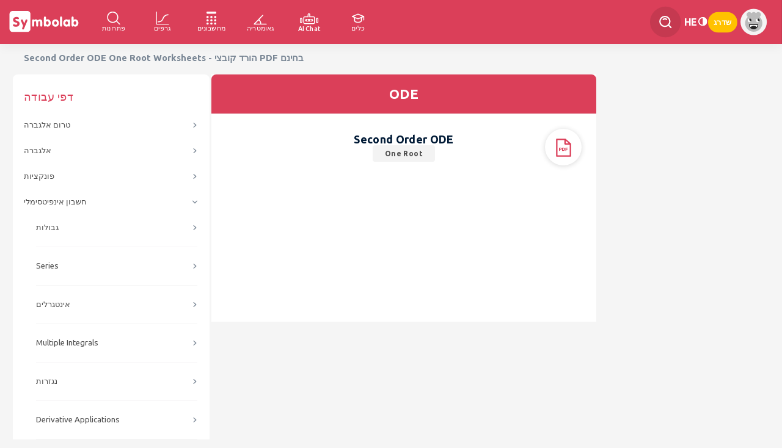

--- FILE ---
content_type: text/html; charset=utf-8
request_url: https://he.symbolab.com/worksheets/Calculus/ODE/Second-Order-ODE/One-Root
body_size: 46647
content:
<!doctype html>
<html lang="he" class="he ">
<head>
  
		
	
	
				<!-- OneTrust Cookies Consent Notice start for symbolab.com - PRODUCTION VERSION -->
		<script type="text/javascript" src="https://cdn.cookielaw.org/consent/28cd3f47-fef1-4429-be4b-ff2acc7f492b/OtAutoBlock.js" ></script>
		<script src="https://cdn.cookielaw.org/scripttemplates/otSDKStub.js" data-document-language="true" type="text/javascript" charset="UTF-8" data-domain-script="28cd3f47-fef1-4429-be4b-ff2acc7f492b" ></script>
		<!-- OneTrust Cookies Consent Notice end for symbolab.com -->
	
<!-- Global site tag (gtag.js) - Google Analytics -->
<script async src="https://www.googletagmanager.com/gtag/js?id=G-X78WH5ZJPD"></script>
<script>
	window.dataLayer = window.dataLayer || [];
	function gtag(){dataLayer.push(arguments);}
	gtag('js', new Date());
	gtag('config', 'G-X78WH5ZJPD');
	
</script>
<meta http-equiv="content-type" content="text/html; charset=UTF-8">
<title>Second Order ODE One Root Worksheets</title>


<meta name="viewport" content="width=device-width, initial-scale=1.0, maximum-scale=5.0">
<meta name="keywords" content="math,worksheets,pre-algebra,algebra,calculus,functions">
<meta name="description" content="worksheets for pre-algebra,algebra,calculus,functions">
<meta http-equiv="X-UA-Compatible" content="IE=edge" />
<meta property="og:title" content="Second Order ODE One Root Worksheets" />
<meta property="og:description" content="worksheets for pre-algebra,algebra,calculus,functions" />
<!--note: open to speed selenium <meta http-equiv="Content-Security-Policy" content="upgrade-insecure-requests; object-src 'none'"> -->

<link rel="icon" type="image/svg+xml" href="/public/favicon.svg">
<link rel="alternate icon" href="/public/favicon.png">

<script type="text/javascript" src="https://ajax.googleapis.com/ajax/libs/jquery/1.7.2/jquery.min.js" data-ot-ignore></script>

																						<link rel="alternate" hreflang="en" href="https://www.symbolab.com/worksheets/Calculus/ODE/Second-Order-ODE/One-Root" data="en" />
													<link rel="alternate" hreflang="x-default" href="https://www.symbolab.com/worksheets/Calculus/ODE/Second-Order-ODE/One-Root" />
								<link rel="alternate" hreflang="es" href="https://es.symbolab.com/worksheets/Calculus/ODE/Second-Order-ODE/One-Root" data="es" />
																<link rel="alternate" hreflang="pt" href="https://pt.symbolab.com/worksheets/Calculus/ODE/Second-Order-ODE/One-Root" data="pt" />
																<link rel="alternate" hreflang="fr" href="https://fr.symbolab.com/worksheets/Calculus/ODE/Second-Order-ODE/One-Root" data="fr" />
																<link rel="alternate" hreflang="de" href="https://de.symbolab.com/worksheets/Calculus/ODE/Second-Order-ODE/One-Root" data="de" />
																<link rel="alternate" hreflang="it" href="https://it.symbolab.com/worksheets/Calculus/ODE/Second-Order-ODE/One-Root" data="it" />
																<link rel="alternate" hreflang="ru" href="https://ru.symbolab.com/worksheets/Calculus/ODE/Second-Order-ODE/One-Root" data="ru" />
																<link rel="alternate" hreflang="zh" href="https://zs.symbolab.com/worksheets/Calculus/ODE/Second-Order-ODE/One-Root" data="zs" />
																<link rel="alternate" hreflang="ko" href="https://ko.symbolab.com/worksheets/Calculus/ODE/Second-Order-ODE/One-Root" data="ko" />
																<link rel="alternate" hreflang="ja" href="https://ja.symbolab.com/worksheets/Calculus/ODE/Second-Order-ODE/One-Root" data="ja" />
																<link rel="alternate" hreflang="vi" href="https://vi.symbolab.com/worksheets/Calculus/ODE/Second-Order-ODE/One-Root" data="vi" />
																<link rel="alternate" hreflang="he" href="https://he.symbolab.com/worksheets/Calculus/ODE/Second-Order-ODE/One-Root" data="he" />
									<link rel="canonical" href="https://he.symbolab.com/worksheets/Calculus/ODE/Second-Order-ODE/One-Root" />
														<link rel="alternate" hreflang="ar" href="https://ar.symbolab.com/worksheets/Calculus/ODE/Second-Order-ODE/One-Root" data="ar" />
											
  <script>
    // this is an important global variable for loose JS files (like general.js)
    var subscribed =  ("false" === "true");
    var signedIn = false;
    var sy_pSub = "";
    var sy_var = "0";
    var sy_tier = "1";
    var sy_cid = "US";
    var isQbBundle = "";
    var requestUrl = window.location.href;
    var googleIsSignUp = false;
    var registrationReason = "";
    const sy_email = "";
    const isUserEmailVerified = "false" === "true";
    const isUserEligibleForFreeExercise = "" === "true";
    var OS = "";
    const isMobile = false;
    const browserType = "chrome";

    
    var isTier1 = sy_tier === "1";
  </script>

  <script data-ot-ignore="true" type="text/javascript" src="/public/auto/main_narrow_header.min.js?041744"></script>
  <script src="https://accounts.google.com/gsi/client" async defer></script>
  <style>
    #credential_picker_container {
      top: 70px !important;
      right: 18px;
    }
  </style>

  <!--
  Remove for now - this page is only used for the home page
  <link rel="stylesheet" href="https://cdn.jsdelivr.net/npm/katex@0.13.18/dist/katex.min.css" integrity="sha384-zTROYFVGOfTw7JV7KUu8udsvW2fx4lWOsCEDqhBreBwlHI4ioVRtmIvEThzJHGET" crossorigin="anonymous">
  <script defer src="https://cdn.jsdelivr.net/npm/katex@0.13.18/dist/katex.min.js" integrity="sha384-GxNFqL3r9uRJQhR+47eDxuPoNE7yLftQM8LcxzgS4HT73tp970WS/wV5p8UzCOmb" crossorigin="anonymous"></script>
  <script defer src="https://cdn.jsdelivr.net/npm/katex@0.13.18/dist/contrib/auto-render.min.js" integrity="sha384-vZTG03m+2yp6N6BNi5iM4rW4oIwk5DfcNdFfxkk9ZWpDriOkXX8voJBFrAO7MpVl" crossorigin="anonymous"></script>
  -->

  <link href="/public/auto/main_narrow_header.min.css?041743" rel="stylesheet" type="text/css" data-ot-ignore="true">
  <!-- keep Alertify from injecting CSS -->
  <link href="" id="alertifyCSS"></link>
  


</head>
<body id="worksheet" class="signedout notpro desktop">
<div class="nl-hidden page" id="nl-successfullySignedPopup" style="display:none;">
  <div id="nl-successfullySignedPopupContent">
    <span class="decoration_center_leftPopup"><svg><use href="#decoration_center_left2_svg"></use></svg></span>
    <span class="decoration_bottom_leftPopup"><svg><use href="#decoration_bottom_left2_svg"></use></svg></span>
    <span class="decoration_bottom_rightPopup"><svg><use href="#decoration_bottom_right2_svg"></use></svg></span>

    <div id="cancelPopup"><svg><use href="#cancel_svg"></use></svg></div>
    <div id="popup-avatar"><svg><use href="#avatar_svg"></use></svg></div>
    <div id="success_image"><svg><use href="#v_with_circle_svg"></use></svg></div>
    <div id="successfullySignedUp"></div>
    <div id="moreText"></div>
	<div id="qbBundleSuccess" class="qb-bundle-success-popup-text hide-important">
		ניתן לראות את הקופון שלך ב<a style='text-decoration: none; color: #DB3F59;' href='/user#subscription'>דף המשתמש<a>
	</div>
    <div id="popupButtons">
	  <span class="nl-popupButton hide-important" style="width: 122px; height: 19px;" id="GoToQuillBotButton">עבור אל QuillBot</span>
      <span class="nl-popupButton " id="UpgradeToProButton">שדרוג לפרו</span>
      <span class="nl-popupButton" id="StartExploringButton">המשך לאתר</span>
    </div>
  </div>
</div>



<div class="nl-cookiepolicy">
  We've updated our <br><a href="/privacy-policy">Privacy Policy</a> effective December 15.
  Please read our updated Privacy Policy and tap
  <br><br>
  <button class="privacy-policy">Continue</button>
</div>

<div id="nl-mainNav" class='print-hide'>

    
    <ul id="header-left-side">
        <li id="HomeTopNav-wrapper">
            <div id="HomeTopNav">
                <span>
                    <svg aria-label="Symbolab Logo"><use href="#symbolab-full-logo-white"></use></svg>
                </span>
            </div>

        </li>

        <li id="solutionsTopNav">
            <a  href="/solver">
                <svg role="img" aria-label="פתרונות"><use href="#header-query"></use></svg>
                <span>פתרונות</span>
            </a>
            <div>
                <div class="whiteDropdown">
                    <a href="/solver/integral-calculator"><span>מחשבון אינטגרלים</span></a>
                    <a href="/solver/derivative-calculator"><span>מחשבון נגזרת</span></a>
                    <a href="/solver/algebra-calculator"><span>מחשבון אלגברה</span></a>
                    <a href="/solver/matrix-calculator"><span>מחשבון מטריצות</span></a>
                    <a href="/solver"><span>יותר...</span></a>
                </div>
            </div>
        </li>

        <li id="graphingNav">
            <a  href="/graphing-calculator">
                <svg role="img" aria-label="גרפים"><use href="#header-graph"></use></svg>
                <span>גרפים</span>
            </a>
            <div>
                <div class="whiteDropdown">
                    <a href="/graphing-calculator/line"><span>גרף קווים</span></a>
                    <a href="/graphing-calculator/exponential-graph"><span>גרף אקספוננציאלי</span></a>
                    <a href="/graphing-calculator/quadratic-graph"><span>גרף ריבועי</span></a>
                    <a href="/graphing-calculator/sine-graph"><span>גרף סינוס</span></a>
                    <a class="gc-examples" href="/graphing-calculator#examples=true"><span>יותר...</span></a>
                </div>
            </div>
        </li>

        <li id="calculatorNav">
            <a  href="/calculators">
                <svg role="img" aria-label="מחשבונים"><use href="#header-calculator"></use></svg>
                <span>מחשבונים</span>
            </a>
            <div>
                <div class="whiteDropdown">
                    <a href="/calculator/fitness/bmi"><span>מחשבון BMI</span></a>
                    <a href="/calculator/finance/compound_interest_rate"><span>מחשבון ריבית דריבית</span></a>
                    <a href="/calculator/math/percentage"><span>מחשבון אחוזים</span></a>
                    <a href="/calculator/physics/acceleration"><span>מחשבון האצה</span></a>
                    <a href="/calculators"><span>יותר...</span></a>
                </div>
            </div>
        </li>

        <li id="geometryNav">
            <a  href="/geometry-calculator">
                <svg role="img" aria-label="גאומטריה"><use href="#header-geometry"></use></svg>
                <span>גאומטריה</span>
            </a>
            <div>
                <div class="whiteDropdown">
                    <a href="/geometry-calculator/pythagorean-theorem-calculator"><span>מחשבון משפט פיתגורס</span></a>
                    <a href="/geometry-calculator/circle-area-diameter-calculator"><span>מחשבון שטח מעגל</span></a>
                    <a href="/geometry-calculator/isosceles-triangle-prove-angles-calculator"><span>מחשבון משולש שווה שוקיים</span></a>
                    <a href="/geometry-calculator/triangle-perimeter-calculator"><span>מחשבון משולשים</span></a>
                    <a class="geo-examples" href="/geometry-calculator#examples=true"><span>יותר...</a>
                </div>
            </div>
        </li>

        <li id="aiChatNav">
            <a  href="/ai-chat">
                <svg role="img" aria-label="AI Chat"><use href="#header-ai-chat"></use></svg>
                <span>AI Chat</span>
            </a>
        </li>

        <li id="studyToolsNav">
            <a href="#">
                <svg role="img" aria-label="כלי לימוד"><use href="#header-study-tools"></use></svg>
                <span>כלים</span>
            </a>
            <div>
                <div class="whiteDropdown">
                    <a href="/notebook"><svg><use href="#header-notebook"></use></svg><span>מחברת</span></a>
                    <a href="/groups"><svg><use href="#header-groups"></use></svg><span>קבוצות</span></a>
                    <a href="/cheat-sheets"><svg><use href="#header-cheatsheets"></use></svg><span>שליפים</span></a>
                    <a href="/worksheets/Pre-Algebra"><svg><use href="#header-worksheets"></use></svg><span>דפי עבודה</span></a>
                    <a href="/study-guides"><svg><use href="#header-study-guides"></use></svg><span>מדריכי לימוד</span></a>
                    <a href="/practice"><svg><use href="#header-practice"></use></svg><span>תרגול</span></a>
                    <a href="/verify"><svg><use href="#header-verify"></use></svg><span>אמת פתרון</span></a>
                </div>
            </div>
        </li>
    </ul>

    <div id="spaceNav" class="nl-search">
    </div>
    
            <ul id="header-right-side">
            <li class="nl-navAction nl-search">
                <div class="nl-searchContainer">
                    <svg>
                        <use href="#header-search"></use>
                    </svg>
                    <input type="text" placeholder="חפש" id="nl-searchField" autocomplete="off"/>
                </div>
                <div class="nl-autocomplete">
                </div>
            </li>

                            <div class="nl-languagesPicker nl-navAction">
    <div>
         he    </div>
    <div class="nl-languagesMenus-surround">
        <div class="languagesMenus-backdrop"></div>
        <div class="nl-languagesMenu whiteDropdown">
                    <a  class="langSelect" href="https://www.symbolab.com/worksheets/Calculus/ODE/Second-Order-ODE/One-Root" data="en">
            <span>English</span>
                <svg class="small_v-img">
                    <use href="#small_v_svg"></use>
                </svg>
            </a>
                    <a  class="langSelect" href="https://es.symbolab.com/worksheets/Calculus/ODE/Second-Order-ODE/One-Root" data="es">
            <span>Espa&ntilde;ol</span>
                <svg class="small_v-img">
                    <use href="#small_v_svg"></use>
                </svg>
            </a>
                    <a  class="langSelect" href="https://pt.symbolab.com/worksheets/Calculus/ODE/Second-Order-ODE/One-Root" data="pt">
            <span>Portugu&ecirc;s</span>
                <svg class="small_v-img">
                    <use href="#small_v_svg"></use>
                </svg>
            </a>
                    <a  class="langSelect" href="https://fr.symbolab.com/worksheets/Calculus/ODE/Second-Order-ODE/One-Root" data="fr">
            <span>Fran&ccedil;ais</span>
                <svg class="small_v-img">
                    <use href="#small_v_svg"></use>
                </svg>
            </a>
                    <a  class="langSelect" href="https://de.symbolab.com/worksheets/Calculus/ODE/Second-Order-ODE/One-Root" data="de">
            <span>Deutsch</span>
                <svg class="small_v-img">
                    <use href="#small_v_svg"></use>
                </svg>
            </a>
                    <a  class="langSelect" href="https://it.symbolab.com/worksheets/Calculus/ODE/Second-Order-ODE/One-Root" data="it">
            <span>Italiano</span>
                <svg class="small_v-img">
                    <use href="#small_v_svg"></use>
                </svg>
            </a>
                    <a  class="langSelect" href="https://ru.symbolab.com/worksheets/Calculus/ODE/Second-Order-ODE/One-Root" data="ru">
            <span>Русский</span>
                <svg class="small_v-img">
                    <use href="#small_v_svg"></use>
                </svg>
            </a>
                    <a  class="langSelect" href="https://zs.symbolab.com/worksheets/Calculus/ODE/Second-Order-ODE/One-Root" data="zs">
            <span>中文(简体)</span>
                <svg class="small_v-img">
                    <use href="#small_v_svg"></use>
                </svg>
            </a>
                    <a  class="langSelect" href="https://ko.symbolab.com/worksheets/Calculus/ODE/Second-Order-ODE/One-Root" data="ko">
            <span>한국어</span>
                <svg class="small_v-img">
                    <use href="#small_v_svg"></use>
                </svg>
            </a>
                    <a  class="langSelect" href="https://ja.symbolab.com/worksheets/Calculus/ODE/Second-Order-ODE/One-Root" data="ja">
            <span>日本語</span>
                <svg class="small_v-img">
                    <use href="#small_v_svg"></use>
                </svg>
            </a>
                    <a  class="langSelect" href="https://vi.symbolab.com/worksheets/Calculus/ODE/Second-Order-ODE/One-Root" data="vi">
            <span>Tiếng Việt</span>
                <svg class="small_v-img">
                    <use href="#small_v_svg"></use>
                </svg>
            </a>
                    <a  class="current-language"  class="langSelect" href="https://he.symbolab.com/worksheets/Calculus/ODE/Second-Order-ODE/One-Root" data="he">
            <span>עברית</span>
                <svg class="small_v-img">
                    <use href="#small_v_svg"></use>
                </svg>
            </a>
                    <a  class="langSelect" href="https://ar.symbolab.com/worksheets/Calculus/ODE/Second-Order-ODE/One-Root" data="ar">
            <span>العربية</span>
                <svg class="small_v-img">
                    <use href="#small_v_svg"></use>
                </svg>
            </a>
                </div>
    </div>
</div>

<script>
if (isMobile) {
    $(".nl-languagesPicker").on("click", (e) => {
        $(e.currentTarget).find(".whiteDropdown").show();
        $(e.currentTarget).find(".languagesMenus-backdrop").show();
        if ($(e.currentTarget).is($(".nl-languagesPicker").last())) {
             $(".nl-languagesMenu")[$(".nl-languagesMenu").length - 1].scrollIntoView({behavior: "smooth", "block": "center"});
        }
    });

    $(".languagesMenus-backdrop").on("click", (e) => {
        $(".nl-languagesMenu").hide();
        $(".languagesMenus-backdrop").hide();
        $("#languages").removeClass("selectedColor");
        e.preventDefault();
        e.stopPropagation();
    });

    $("body").off("click", "#languages").on("click", "#languages", (e) => {
        $(".nl-languagesMenu").first().show();
        $("#header-hamburger .languagesMenus-backdrop").show();
        $("#languages").addClass("selectedColor");
    });

}
</script>            
            <li id="lights-out" class="nl-lightsOutSwitch nl-navAction" onclick="lightsOut();" title="מצב לילה">
                <svg class="lights-out-img">
                    <use href="#header-dark-mode"></use>
                </svg>
            </li>

            
                            <li class="nl-navAction signedout"><a href="#" id="join">שדרג</a></li>
                        
            <li class="userName nl-navAction signedin">
                    <div id="userName">
        <div id="stock-avatar-light-mode" class="stock-avatar-container" style="display: block">
            <svg class="stock-avatar signed-out">
                <use href="#stock-avatar-0"></use>
            </svg>
        </div>
    </div>
            </li>

        </ul>

        <div id="g_id_onload" style="position: absolute"
             data-client_id="495389923697-sfmpvs280bujr4koisckulf245vnacrl.apps.googleusercontent.com"
             data-use_fedcm_for_prompt="true"
             data-callback="handleGoogleOneTap"
             data-auto_prompt="true"
             data-cancel_on_tap_outside="true">
        </div>
        </div>

<script>
    $(".notification-top").click(function () {
        $(".notification-top.white use").attr("href", "#header-notifications");
    });
</script>

<!-- Terms of Service and Privacy Policy Update Modal -->
<div id="terms-privacy-modal" class="terms-modal-overlay" style="display: none;">
	<div class="terms-modal-content">
		<div class="terms-modal-message">
			<!-- Dynamic content will be inserted here by terms-modal.js -->
		</div>
	<div class="terms-modal-buttons">
		<button class="terms-modal-btn terms-modal-btn-close" onclick="closeTermsModal()">לִסְגוֹר</button>
		<button class="terms-modal-btn terms-modal-btn-accept" onclick="acceptTermsModal()">קבל את התנאים</button>
	</div>
	</div>
</div>




<script type="text/javascript">
var i18nMessages = {"You are currently subscribed":"You are currently subscribed","js.Your subscription is active, unsubscribe before deleting your account":"המנוי שלך פעיל, בטל את המנוי לפני מחיקת חשבונך","Thank you for subscribing":"!תודה שרכשת מנוי","Your subscription bundle awaits":"חבילת המנוי שלך ממתינה","js.cancel_question":"האם אתה בטוח שברצונך לבטל את המנוי שלך?","confirm logout":"האם אתה בטוח שאתה רוצה להתנתק?","Pay for months":"שלם עבור %s חודשים, קבל %s חודשים בחינם!","Upgrade":"שדרג","js.Subscription Resumed":"המנוי התחדש","terms-modal-update-text-loggedout":"אנא עיין בתנאים המעודכנים %s ולמד מה השתנה %s. על ידי המשך השימוש בשירותים שלנו, הנך מסכים לתנאים המעודכנים.","Sign up":"הירשם","js.Your subscription is active, extend":"המנוי שלך פעיל עד %s. לחץ על אישור כדי להאריך את המנוי שלך","js.Are you sure you want to clear your practice data?":"האם אתה בטוח שברצונך לנקות את נתוני התרגול שלך?","terms-modal-update-title-loggedin":"עדכנו את תנאי השירות שלנו","Confirm payment":"אשר תשלום","js.Your subscription is paused, unsubscribe before deleting your account":"המנוי שלך מושהה! בטל את המנוי לפני מחיקת חשבונך.","Thank you for signing up":"תודה שנרשמת","Your subscription is ready to activate":"Your subscription is ready to activate","Thank you for signing in":"תודה שנכנסת","js.Resume":"קוֹרוֹת חַיִים","Notebook cleared":"ההערות נמחקו","First year prorating":"התשלום עבור השנה הראשונה יותאם בהתאם לכמה זמן שנותר בתקופת החיוב הנוכחית.","Sign in with Bundle Email":"Sign in with Bundle Email","js.Bad upload":"נא להעלות תמונה מתחת ל-1MB","Manage subscription bundle in Coursehero":"נהל מנוי ב-Cours Hero","Got it":"הבנתי","Subscription renews monthly":"המנוי יתחדש אוטמטית כל חודש עד שיתבטל. על מנת להמנע מחיוב בחודש הבא, בטל מנוי לפני תאריך החידוש.","js.Are you sure you want to clear your notebook?":"האם אתה בטוח שברצונך למחוק את ההערות שלך?","js.Subscription canceled":"המינוי בוטל","Subscription renews semi-annually":"המנוי יתחדש אוטומטית כל 6 חודשים עד לביטול. כדי להימנע מחיובים, בטל לפני תאריך החידוש.","matrix-close":"סגור","terms-modal-update-text-loggedin":"תנאי השירות שלנו עודכנו ב-22 בדצמבר 2025.\u003cbr\u003e\u003cbr\u003eכדי להמשיך להשתמש בשירותים, אנא אשר שאתה מסכים ל-%s המעודכן.\u003cbr\u003e\u003cbr\u003eאם יש לך שאלות, צור קשר עם צוות תמיכת הלקוחות שלנו.","js.Avatar upload fail":"Failure while uploading avatar image","Your subscription will be upgraded":"שלם רק $%s כדי לשנות את המנוי לשנה בתוקף באופן מיידי.","qb-bundle-thank-you-text":"תודה שהצטרפתם לחבילה!","Cancel":"ביטול","js.Avatar stock fail":"כשל בעת עדכון תמונת הדמות","Yes":"כן","terms-modal-here":"כָּאן","Subscription renews annually":"המנוי יתחדש אוטומטית כל שנה עד שיתבטל. על מנת להמנע מחיוב בשנה הבאה, בטל מנוי לפני תאריך החידוש.","Manage subscription in Google Play":"נהל מנוי ב- Google Play","terms-modal-notice-text":"אנא עיין בתנאים המעודכנים %s ולמד מה משתנה %s. על ידי המשך השימוש בשירותים שלנו לאחר תאריך התחילה, הנך מסכים לתנאים המעודכנים.","js.Lights out":"מצב לילה","js.Your subscription is paused, cancel":"המנוי שלך מושהה.\u003cbr/\u003eהאם אתה בטוח שברצונך לבטל?","Subscription renews weekly":"המנוי יתחדש אוטמטית כל שבוע עד שיתבטל. על מנת להמנע מחיוב בשבוע הבא, בטל מנוי לפני תאריך החידוש.","js.Your subscription is active":"המנוי שלך פעיל עד %s ","Logout":"התנתק","Practice Data cleared":"נתוני התרגול נמחקו","js.Are you sure you want to delete your account?":"האם אתה בטוח שברצונך למחוק את החשבון שלך?","Subscription renews semi":"The subscription will automatically renew each 6 months until cancelled. To avoid charges for the next 6 months, cancel before the renewal date.","OK":"בסדר","matrix-select-size":"בחר גודל מטריצה:","No":"לא","js.Your practice history and notes will be deleted!":"היסטוריית התרגול והערות שלך יימחקו!","Your bundle subscription is registered under a different email":"Your bundle subscription is registered under a different email","Subscription renews quarterly":"The subscription will automatically renew each 3 months until cancelled. To avoid charges for the next 3 months, cancel before the renewal date.","js.Lights on":"מצב יום","js.cancel":"לְבַטֵל","js.How can we help you?":"איך אפשר לעזור לך?","js.Operation Failed":"המבצע נכשל","Activate CourseHero Bundle":"הפעל מנוי","Do not sell":"אל תמכור או תשתף את המידע האישי שלי","Manage subscription in iTunes":"iTunes ניהול מנוי ב","js.Please enter password":"הזן סיסמה","Successfully Upgraded!":"שודרג בהצלחה!","Subscription active":"המנוי שלך מופעל","terms-modal-update-title-loggedout":"עדכון: עדכנו את תנאי השירות שלנו החל מ-22 בדצמבר 2025","terms-modal-notice-title":"הודעה: אנו מעדכנים את תנאי השירות שלנו - בתוקף החל מ-22 בדצמבר 2025","js.resume_question":"האם אתה בטוח שברצונך לחדש את המנוי שלך \"%s\"?"};

/**
 * Fixme : only parse single char formatters eg. %s
 */
var i18n = function(code) {
    var message = i18nMessages && i18nMessages[code] || code;
    // Encode %% to handle it later
    message = message.replace(/%%/g, "\0%\0");
    if (arguments.length > 1) {
        // Explicit ordered parameters
        for (var i=1; i<arguments.length; i++) {
            var r = new RegExp("%" + i + "\\$\\w", "g");
            message = message.replace(r, arguments[i]);
        }
        // Standard ordered parameters
        for (var i=1; i<arguments.length; i++) {
            message = message.replace(/%\w/, arguments[i]);
        }
    }
    // Decode encoded %% to single %
    message = message.replace(/\0%\0/g, "%");
    // Imbricated messages
    var imbricated = message.match(/&\{.*?\}/g);
    if (imbricated) {
        for (var i=0; i<imbricated.length; i++) {
            var imbricated_code = imbricated[i].substring(2, imbricated[i].length-1).replace(/^\s*(.*?)\s*$/, "$1");
            message = message.replace(imbricated[i], i18nMessages[imbricated_code] || "");
        }
    }
    return message;
};
</script>

<svg xmlns="http://www.w3.org/2000/svg" style="width:0;height:0;position:absolute;">
<symbol id="arrow_down-svg" viewbox="0 0 8 5" fill="none">
 <path d="M3.68927 4.87235C3.60667 4.78981 0.127804 1.01222 0.127804 1.01222C0.045398 0.929879 -9.77794e-09 0.819961 -8.38031e-09 0.702758C-6.98269e-09 0.585556 0.045398 0.475638 0.127804 0.393298L0.389916 0.131121C0.560711 -0.0394793 0.838302 -0.0394793 1.00884 0.131121L3.99834 3.12063L6.99116 0.127804C7.07357 0.0454631 7.18342 8.56614e-08 7.30056 8.70583e-08C7.41783 8.84567e-08 7.52768 0.0454631 7.61015 0.127804L7.8722 0.389981C7.9546 0.472387 8 0.582239 8 0.699442C8 0.816644 7.9546 0.926562 7.8722 1.0089C7.8722 1.0089 4.393 4.78982 4.31034 4.87235C4.22767 4.95489 4.1173 5.00022 3.99997 4.99996C3.88218 5.00022 3.77187 4.95489 3.68927 4.87235Z" fill="#7A8795" />
</symbol>
<symbol id="arrow_right-svg" viewbox="0 0 5 8" fill="none">
 <path d="M4.87235 4.31073C4.78981 4.39333 1.01222 7.8722 1.01222 7.8722C0.929879 7.9546 0.819961 8 0.702758 8C0.585556 8 0.475638 7.9546 0.393298 7.8722L0.131121 7.61008C-0.0394794 7.43929 -0.0394794 7.1617 0.131121 6.99116L3.12063 4.00166L0.127804 1.00884C0.045463 0.926431 0 0.816579 0 0.699441C0 0.582174 0.045463 0.472321 0.127804 0.38985L0.389981 0.127804C0.472386 0.0453978 0.582239 0 0.699441 0C0.816644 0 0.926562 0.0453978 1.0089 0.127804C1.0089 0.127804 4.78981 3.607 4.87235 3.68966C4.95489 3.77233 5.00022 3.8827 4.99996 4.00003C5.00022 4.11782 4.95489 4.22813 4.87235 4.31073Z" fill="#7A8795" />
</symbol>
<symbol id="assignment-gray-img" viewbox="0 0 56 56">
 <g fill="none" fill-rule="evenodd">
  <path fill="#646464" fill-rule="nonzero" d="M9.5 54a6 6 0 0 1-6-6V12a6 6 0 0 1 6-6H41a6 6 0 0 1 6 6v36a6 6 0 0 1-6 6H9.5zM41 51a3 3 0 0 0 3-3V12a3 3 0 0 0-3-3H9.5a3 3 0 0 0-3 3v36a3 3 0 0 0 3 3H41z" />
  <path fill="#646464" d="M31.385 41.175l-6.258.696.699-6.254L45.7 15.735a3.938 3.938 0 0 1 5.566 0 3.935 3.935 0 0 1 0 5.558L31.385 41.175z" />
  <path fill="#646464" fill-rule="nonzero" d="M44.16 17.97l1.415-1.414 5.005 5.005-1.414 1.415z" />
  <path fill="#646464" fill-rule="nonzero" d="M50.56 20.586a2.935 2.935 0 0 0 0-4.144 2.937 2.937 0 0 0-4.152 0L26.781 36.076l-.521 4.663 4.665-.519L50.56 20.586zM31.495 42.17l-6.257.695a1 1 0 0 1-1.105-1.104l.7-6.254a1 1 0 0 1 .286-.596l19.875-19.883a4.938 4.938 0 0 1 6.98.001 4.935 4.935 0 0 1 0 6.972L32.092 41.882a1 1 0 0 1-.597.287z" />
  <path fill="#646464" d="M17 12h16.5V6H17z" />
  <path fill="#646464" d="M30.5 6.001c0-2.486-2.348-4.501-5.248-4.501C22.352 1.5 20 3.515 20 6.001h10.5z" />
 </g>
</symbol>
<symbol id="avatar_svg" viewbox="0 0 56 64" fill="none">
 <path fill-rule="evenodd" clip-rule="evenodd" d="M51.2097 8.51235C51.2097 7.01782 50.8172 5.55004 50.0692 4.25554C49.3224 2.96231 48.2469 1.88696 46.9534 1.14033C45.6587 0.392427 44.1906 0 42.6958 0C39.5418 0 36.8159 1.73916 35.3517 4.28867C33.8798 1.73916 31.154 0 28 0C24.846 0 22.1202 1.73916 20.6521 4.28867C19.1802 1.73916 16.4544 0 13.3004 0C11.0435 0.00127411 8.87712 0.89825 7.28163 2.49344C5.68487 4.08863 4.78773 6.25462 4.78646 8.51108C4.78646 11.5435 6.38067 14.1847 8.76625 15.6945C3.37957 20.7974 0 27.9986 0 36.0014C0 51.4627 12.5358 64 28 64C43.4642 64 56 51.4627 56 36.0014C56 27.9974 52.6166 20.7961 47.2299 15.692C49.6155 14.1847 51.2097 11.5435 51.2097 8.51235Z" fill="#F2B556" />
 <path fill-rule="evenodd" clip-rule="evenodd" d="M41.41 41.1143C41.41 48.7398 35.2281 54.9206 27.6011 54.9206C19.9742 54.9206 13.7872 48.7398 13.7872 41.1143H41.41Z" fill="white" />
 <path fill-rule="evenodd" clip-rule="evenodd" d="M27.6011 56.1949C35.9303 56.1949 42.6843 49.4433 42.6843 41.1144C42.6843 40.7768 42.5505 40.4519 42.3109 40.2136C42.0726 39.9741 41.7477 39.8403 41.41 39.8403H13.7872C13.4495 39.8403 13.1245 39.9741 12.8862 40.2136C12.6466 40.4519 12.5128 40.7768 12.5128 41.1144C12.5128 49.4421 19.2694 56.1949 27.6011 56.1949ZM27.6011 53.6466C21.107 53.6466 15.765 48.7107 15.1265 42.3886H40.0706C39.4322 48.712 34.0939 53.6466 27.6011 53.6466Z" fill="#381954" />
 <path fill-rule="evenodd" clip-rule="evenodd" d="M38.3961 49.819C37.104 48.1958 35.4613 46.886 33.5931 45.9852C31.7236 45.0857 29.6745 44.6193 27.5999 44.6206C25.5316 44.6193 23.4901 45.0818 21.6244 45.9763C19.7601 46.8694 18.12 48.1716 16.8265 49.7846C16.8265 49.7846 21.4269 54.9218 27.5999 54.9218C33.7741 54.9218 38.3961 49.819 38.3961 49.819Z" fill="#381954" />
 <path fill-rule="evenodd" clip-rule="evenodd" d="M13.7273 23.6427C13.7273 22.775 13.884 21.9481 14.1606 21.1772C12.6887 21.2779 11.3073 21.9328 10.3006 23.012C9.29256 24.0899 8.73184 25.5118 8.73184 26.9872C8.73312 28.5314 9.34735 30.0145 10.4407 31.1064C11.5329 32.1983 13.0162 32.8125 14.5607 32.8125C15.4222 32.8137 16.2734 32.6226 17.0533 32.2531C17.832 31.8849 18.5188 31.3472 19.0643 30.6796C17.5299 30.2489 16.1766 29.3278 15.2132 28.0575C14.2498 26.7872 13.7286 25.2366 13.7273 23.6427Z" fill="white" />
 <path fill-rule="evenodd" clip-rule="evenodd" d="M13.8522 21.1772C13.7235 21.9162 13.5081 23.6822 13.9732 25.9424C14.4384 28.204 16.1052 29.8591 19.1344 30.7102C19.9499 29.7215 20.4036 28.2893 20.4036 26.9082C20.4036 25.9017 20.1385 24.9142 19.6365 24.0427C19.1331 23.1712 18.4093 22.4475 17.5376 21.9443C16.6659 21.4423 15.6783 21.1772 14.6716 21.1772" fill="#381954" />
 <path fill-rule="evenodd" clip-rule="evenodd" d="M40.4886 23.6427C40.4886 22.775 40.6454 21.9481 40.9219 21.1772C39.45 21.2779 38.0686 21.9328 37.0619 23.012C36.0539 24.0899 35.4932 25.5118 35.4932 26.9872C35.4944 28.5314 36.1087 30.0145 37.2021 31.1064C38.2942 32.1983 39.7775 32.8125 41.322 32.8125C42.1835 32.8137 43.0348 32.6226 43.8147 32.2531C44.5933 31.8849 45.2802 31.3472 45.8256 30.6796C44.2913 30.2489 42.9379 29.3278 41.9745 28.0575C41.0111 26.7872 40.4899 25.2366 40.4886 23.6427Z" fill="white" />
 <path fill-rule="evenodd" clip-rule="evenodd" d="M40.6135 21.1772C40.4848 21.9162 40.2694 23.6822 40.7346 25.9424C41.1997 28.204 42.8666 29.8591 45.8957 30.7102C46.7113 29.7215 47.1649 28.2893 47.1649 26.9082C47.1649 25.9017 46.8999 24.9142 46.3978 24.0427C45.8944 23.1712 45.1706 22.4475 44.2989 21.9443C43.4273 21.4423 42.4396 21.1772 41.4329 21.1772" fill="#381954" />
</symbol>
<symbol id="cancel_svg" viewbox="0 0 16 16" fill="none">
 <path fill-rule="evenodd" clip-rule="evenodd" d="M15.4833 0.51662C14.7945 -0.172206 13.6777 -0.172207 12.9889 0.51662L7.99995 5.50553L3.0111 0.516687C2.32228 -0.172139 1.20547 -0.17214 0.516642 0.516687C-0.172184 1.20551 -0.172184 2.32232 0.516642 3.01115L5.50549 7.99999L0.516559 12.9889C-0.172267 13.6777 -0.172268 14.7946 0.516558 15.4834C1.20538 16.1722 2.32219 16.1722 3.01102 15.4834L7.99995 10.4945L12.9889 15.4834C13.6778 16.1723 14.7946 16.1723 15.4834 15.4834C16.1722 14.7946 16.1722 13.6778 15.4834 12.989L10.4944 7.99999L15.4833 3.01108C16.1721 2.32225 16.1721 1.20545 15.4833 0.51662Z" fill="#001A36" />
</symbol>
<symbol id="close-svg" viewbox="0 0 12 12" fill="none">
 <path fill-rule="evenodd" clip-rule="evenodd" d="M11.6125 0.387463C11.0959 -0.129155 10.2583 -0.129154 9.74165 0.387463L5.99998 4.12913L2.25836 0.387514C1.74175 -0.129104 0.904145 -0.129104 0.387527 0.387514C-0.129091 0.904131 -0.12909 1.74173 0.387527 2.25835L4.12914 5.99997L0.387463 9.74165C-0.129154 10.2583 -0.129155 11.0959 0.387463 11.6125C0.904081 12.1291 1.74168 12.1291 2.2583 11.6125L5.99998 7.87081L9.74171 11.6125C10.2583 12.1292 11.0959 12.1292 11.6125 11.6125C12.1292 11.0959 12.1292 10.2583 11.6125 9.7417L7.87082 5.99997L11.6125 2.2583C12.1291 1.74168 12.1291 0.904081 11.6125 0.387463Z" fill="#7A8795" />
</symbol>
<symbol id="close_btn_img" viewbox="0 0 24 24">
 <path fill-rule="evenodd" clip-rule="evenodd" d="M20.1006 3.89935C19.355 3.15371 18.1461 3.15371 17.4004 3.89935L12 9.29978L6.59957 3.89935C5.85392 3.15371 4.645 3.15371 3.89935 3.89935C3.15371 4.645 3.15371 5.85392 3.89935 6.59957L9.29978 12L3.89935 17.4004C3.15371 18.1461 3.15371 19.355 3.89935 20.1006C4.645 20.8463 5.85392 20.8463 6.59957 20.1006L12 14.7002L17.4004 20.1006C18.1461 20.8463 19.355 20.8463 20.1006 20.1006C20.8463 19.355 20.8463 18.1461 20.1006 17.4004L14.7002 12L20.1006 6.59957C20.8463 5.85392 20.8463 4.645 20.1006 3.89935Z" fill="white" />
</symbol>
<symbol id="dashboard-gray-img" viewbox="0 0 20 20">
 <g fill="#646464" fill-rule="nonzero" transform="translate(2 2)">
  <rect width="7" height="7" rx="1" />
  <rect width="7" height="7" y="9" rx="1" />
  <rect width="7" height="7" x="9" y="9" rx="1" />
  <rect width="7" height="7" x="9" rx="1" />
 </g>
</symbol>
<symbol id="decoration_bottom_left2_svg" viewbox="0 0 253 217" fill="none">
 <path fill-rule="evenodd" clip-rule="evenodd" d="M95.5351 32.7887L-112.092 240.406L-108.57 243.916L99.0576 36.2989L95.5351 32.7887ZM-62.7701 289.536L144.857 81.9193L148.38 85.4295L-59.2476 293.047L-62.7701 289.536ZM-13.4478 338.666L194.179 131.049L197.702 134.559L-9.92528 342.176L-13.4478 338.666Z" fill="#DB3F59" fill-opacity="0.08" />
 <path d="M159.075 283.134L-31.0833 93.7135L-27.5254 90.1569L162.633 279.577L159.075 283.134Z" fill="#DB3F59" fill-opacity="0.08" />
 <path d="M208.875 233.336L18.7168 43.9158L22.2748 40.3592L212.433 229.779L208.875 233.336Z" fill="#DB3F59" fill-opacity="0.08" />
 <path d="M109.274 332.933L-80.8843 143.512L-77.3263 139.956L112.832 329.376L109.274 332.933Z" fill="#DB3F59" fill-opacity="0.08" />
 <path d="M59.4735 382.73L-130.685 193.31L-127.127 189.753L63.0315 379.174L59.4735 382.73Z" fill="#DB3F59" fill-opacity="0.08" />
</symbol>
<symbol id="decoration_bottom_right2_svg" viewbox="0 0 22 22" fill="none">
 <path d="M1.64835 9.82725C1.64835 9.18226 2.17019 8.65939 2.81391 8.65939L8.64172 8.65939L8.64172 2.82008C8.64172 2.17509 9.16356 1.65222 9.80728 1.65222L12.1384 1.65222C12.7821 1.65222 13.304 2.17509 13.304 2.82008L13.304 8.65939H19.1318C19.7755 8.65939 20.2973 9.18226 20.2973 9.82726L20.2973 12.163C20.2973 12.808 19.7755 13.3308 19.1318 13.3308H13.304L13.304 19.1702C13.304 19.8151 12.7821 20.338 12.1384 20.338L9.80728 20.338C9.16356 20.338 8.64172 19.8151 8.64172 19.1702L8.64172 13.3308L2.81391 13.3308C2.17019 13.3308 1.64835 12.808 1.64835 12.163L1.64835 9.82725Z" fill="#DB3F59" fill-opacity="0.08" />
</symbol>
<symbol id="decoration_center_left2_svg" viewbox="0 0 30 42" fill="none">
 <path d="M3.68788 40.6908C5.68759 41.1653 7.35851 41.1999 8.70064 40.7947C10.0428 40.3895 11.107 39.6587 11.8933 38.6024C12.6796 37.546 13.2488 36.273 13.6009 34.7832L19.971 7.83352C20.3161 6.37356 20.8834 5.3282 21.673 4.69744C22.4625 4.06668 23.6441 3.938 25.2176 4.3114L27.578 4.87151C27.9386 4.95708 28.2401 4.92637 28.4826 4.77937C28.725 4.63238 28.8815 4.40991 28.9519 4.11195L29.3005 2.6371C29.3709 2.33914 29.3307 2.07 29.1798 1.82965C29.0289 1.58931 28.7731 1.42635 28.4125 1.34078L25.9047 0.745674C23.905 0.271144 22.234 0.236498 20.8919 0.641736C19.5498 1.04697 18.4809 1.76092 17.6852 2.78356C16.8896 3.80621 16.3192 5.04751 15.9741 6.50747L9.56184 33.6359C9.36465 34.4702 9.09491 35.2086 8.75263 35.8511C8.41035 36.4936 7.88844 36.944 7.18689 37.2023C6.48535 37.4606 5.52811 37.4459 4.31517 37.1581L1.90569 36.5863C1.57787 36.5085 1.29273 36.5431 1.05026 36.6901C0.80779 36.8371 0.651342 37.0596 0.580917 37.3575L0.242871 38.7877C0.172446 39.0856 0.21269 39.3548 0.363606 39.5951C0.514521 39.8355 0.753889 39.9945 1.08171 40.0723L3.68788 40.6908Z" fill="#DB3F59" fill-opacity="0.08" />
</symbol>
<symbol id="feedback-icon" viewbox="0 0 24 24" fill="none">
 <path d="M13.85 11.35C13.44 11.35 13.1 11.01 13.1 10.6V8.39C13.1 8.19 13.18 8 13.32 7.86L19.92 1.22C20.06 1.08 20.25 1 20.45 1C20.65 1 20.84 1.08 20.98 1.22L23.18 3.43C23.47 3.72 23.47 4.2 23.18 4.49L16.58 11.12C16.44 11.26 16.25 11.34 16.05 11.34H13.85V11.35ZM15.74 9.84L21.59 3.96L20.45 2.81L14.6 8.69V9.84H15.74Z" fill="#fff" />
 <path d="M9.45 22.4C9.04 22.4 8.7 22.06 8.7 21.65V19.09H3.95C2.33 19.09 1 17.76 1 16.13V6.17C1 4.54 2.33 3.21 3.95 3.21H13.85C14.26 3.21 14.6 3.55 14.6 3.96C14.6 4.37 14.26 4.71 13.85 4.71H3.95C3.15 4.71 2.5 5.36 2.5 6.17V16.12C2.5 16.92 3.15 17.58 3.95 17.58H9.45C9.86 17.58 10.2 17.92 10.2 18.33V20.14L13.4 17.73C13.53 17.63 13.69 17.58 13.85 17.58H19.35C20.15 17.58 20.8 16.92 20.8 16.12V8.38C20.8 7.96 21.14 7.63 21.55 7.63C21.96 7.63 22.3 7.97 22.3 8.38V16.12C22.3 17.75 20.97 19.08 19.35 19.08H14.1L9.9 22.25C9.77 22.35 9.61 22.4 9.45 22.4Z" fill="#fff" />
 <path d="M5.05 8.03C4.64 8.03 4.3 7.69 4.3 7.28C4.3 6.87 4.64 6.53 5.05 6.53H10.55C10.96 6.53 11.3 6.87 11.3 7.28C11.3 7.69 10.96 8.03 10.55 8.03H5.05Z" fill="#fff" />
 <path d="M5.05 11.35C4.64 11.35 4.3 11.01 4.3 10.6C4.3 10.19 4.64 9.85 5.05 9.85H10.55C10.96 9.85 11.3 10.19 11.3 10.6C11.3 11.01 10.96 11.35 10.55 11.35H5.05Z" fill="#fff" />
 <path d="M5.05 14.66C4.64 14.66 4.3 14.32 4.3 13.91C4.3 13.5 4.64 13.16 5.05 13.16H18.25C18.66 13.16 19 13.5 19 13.91C19 14.32 18.66 14.66 18.25 14.66H5.05Z" fill="#fff" />
</symbol>
<symbol id="groups-gray-img" viewbox="0 0 20 20">
 <g fill="none" fill-rule="nonzero">
  <path fill="#FFF" d="M15.364 6.99c1.056.804 1.842 1.7 2.36 2.686.517.987.776 2.428.776 4.324h-11c0-1.952.262-3.394.786-4.324.525-.93 1.313-1.825 2.365-2.686h-.005c-.564-.555-.787-1.076-.787-1.92C9.86 3.376 11.268 2 13.005 2c1.737 0 3.146 1.375 3.146 3.07 0 .848-.218 1.364-.787 1.92z" />
  <path fill="#646464" d="M16.838 10.141c-.446-.85-1.136-1.636-2.08-2.356a1 1 0 0 1-.093-1.51c.379-.37.486-.63.486-1.204C15.15 3.933 14.196 3 13.005 3c-1.19 0-2.146.933-2.146 2.07 0 .531.096.798.416 1.134.458.367.544 1.121.01 1.56-.962.786-1.668 1.59-2.127 2.404-.341.603-.559 1.551-.631 2.832h8.945c-.073-1.249-.29-2.204-.634-2.859zm1.771-.93c.605 1.154.891 2.746.891 4.789a1 1 0 0 1-1 1h-11a1 1 0 0 1-1-1c0-2.109.29-3.707.915-4.815.456-.808 1.08-1.583 1.868-2.325-.293-.516-.424-1.088-.424-1.79C8.86 2.818 10.721 1 13.005 1s4.146 1.817 4.146 4.07c0 .694-.126 1.258-.409 1.767.792.724 1.416 1.515 1.867 2.375z" />
  <path fill="#FFF" d="M9.364 6.99c1.056.804 1.842 1.7 2.36 2.686.517.987.776 2.428.776 4.324h-11c0-1.952.262-3.394.786-4.324.525-.93 1.313-1.825 2.365-2.686h-.005c-.564-.555-.787-1.076-.787-1.92C3.86 3.376 5.268 2 7.005 2c1.737 0 3.146 1.375 3.146 3.07 0 .848-.218 1.364-.787 1.92z" />
  <path fill="#646464" d="M10.838 10.141c-.446-.85-1.136-1.636-2.08-2.356a1 1 0 0 1-.093-1.51c.379-.37.486-.63.486-1.204C9.15 3.933 8.196 3 7.005 3c-1.19 0-2.146.933-2.146 2.07 0 .531.096.798.416 1.134.458.367.544 1.121.01 1.56-.962.786-1.668 1.59-2.127 2.404-.341.603-.559 1.551-.631 2.832h8.945c-.073-1.249-.29-2.204-.634-2.859zm1.771-.93c.605 1.154.891 2.746.891 4.789a1 1 0 0 1-1 1h-11a1 1 0 0 1-1-1c0-2.109.29-3.707.915-4.815.456-.808 1.08-1.583 1.868-2.325-.293-.516-.424-1.088-.424-1.79C2.86 2.818 4.721 1 7.005 1s4.146 1.817 4.146 4.07c0 .694-.126 1.258-.409 1.767.792.724 1.416 1.515 1.867 2.375z" />
  <path fill="#FFF" d="M12.364 10.99c1.056.804 1.842 1.7 2.36 2.686.517.987.776 2.428.776 4.324h-11c0-1.952.262-3.394.786-4.324.525-.93 1.313-1.825 2.365-2.686h-.005c-.564-.555-.787-1.076-.787-1.92C6.86 7.376 8.268 6 10.005 6c1.737 0 3.146 1.375 3.146 3.07 0 .848-.218 1.364-.787 1.92z" />
  <path fill="#646464" d="M13.767 14.141c-.447-.85-1.136-1.636-2.08-2.356a1 1 0 0 1-.093-1.51c.378-.37.485-.63.485-1.204C12.08 7.933 11.124 7 9.934 7s-2.146.933-2.146 2.07c0 .531.096.798.415 1.134.458.367.545 1.121.01 1.56-.961.786-1.668 1.59-2.127 2.404-.34.603-.558 1.551-.63 2.832H14.4c-.074-1.249-.29-2.204-.634-2.859zm-.096-3.304c.792.724 1.416 1.515 1.867 2.375.605 1.153.89 2.745.89 4.788a1 1 0 0 1-1 1h-11a1 1 0 0 1-1-1c0-2.109.291-3.707.916-4.815.456-.808 1.08-1.583 1.867-2.325-.292-.516-.423-1.088-.423-1.79C5.788 6.818 7.649 5 9.934 5c2.284 0 4.145 1.817 4.145 4.07 0 .694-.125 1.258-.408 1.767z" />
 </g>
</symbol>
<symbol id="header-ai-chat" viewbox="0 0 37.85 21.86">
 <path d="M7.0918 9.29199C7.09255 7.59338 8.47035 6.21875 10.167 6.21875V8.01855C9.46307 8.01855 8.89182 8.58909 8.8916 9.29297V18.7832C8.89182 19.4871 9.46307 20.0576 10.167 20.0576H27.6172C28.321 20.0575 28.8914 19.487 28.8916 18.7832V9.29297C28.8914 8.58914 28.321 8.01864 27.6172 8.01855V6.21875C29.3152 6.21895 30.6907 7.59502 30.6914 9.29199V18.7842C30.6907 20.4812 29.3152 21.8572 27.6172 21.8574H10.167C8.47035 21.8574 7.09255 20.4828 7.0918 18.7842V9.29199ZM37.8467 17.2412C37.8467 18.676 36.6835 19.8372 35.251 19.8379C33.8168 19.8379 32.6533 18.6754 32.6533 17.2412V11.835C32.6533 10.4008 33.8168 9.23828 35.251 9.23828C36.6835 9.23901 37.8467 10.4002 37.8467 11.835V17.2412ZM34.4531 17.2412C34.4531 17.6812 34.81 18.0381 35.25 18.0381C35.6899 18.0379 36.0469 17.6811 36.0469 17.2412V11.835C36.0469 11.395 35.6899 11.0383 35.25 11.0381C34.81 11.0381 34.4531 11.3949 34.4531 11.835V17.2412ZM3.39355 11.835C3.39355 11.395 3.03666 11.0382 2.59668 11.0381C2.15664 11.0381 1.7998 11.3949 1.7998 11.835V17.2412C1.7998 17.6812 2.15664 18.0381 2.59668 18.0381C3.03666 18.038 3.39355 17.6812 3.39355 17.2412V11.835ZM21.1699 6.21875H27.6172V8.01855H19.3701V2.59668C19.3701 2.15668 19.0132 1.79987 18.5732 1.7998C18.1332 1.7998 17.7764 2.15664 17.7764 2.59668V8.01855H10.167V6.21875H15.9766V2.59668C15.9766 1.16253 17.1391 0 18.5732 0C20.0069 0.000209165 21.1699 1.16231 21.1699 2.59668V6.21875ZM5.19336 17.2412C5.19336 18.6756 4.03031 19.8377 2.59668 19.8379C1.16253 19.8379 0 18.6754 0 17.2412V11.835C0 10.4008 1.16253 9.23828 2.59668 9.23828L2.8623 9.25195C4.17135 9.38507 5.19336 10.4902 5.19336 11.835V17.2412Z" />
 <path fill-rule="evenodd" clip-rule="evenodd" d="M24.3918 11.5391C25.7726 11.5391 26.8918 12.6584 26.8918 14.0391C26.8918 15.4198 25.7726 16.5391 24.3918 16.5391H13.3918C12.0111 16.5391 10.8918 15.4198 10.8918 14.0391C10.8918 12.6584 12.0111 11.5391 13.3918 11.5391H24.3918ZM15.5422 12.3594C14.6145 12.3594 13.8617 13.1114 13.8616 14.0391C13.8616 14.9669 14.6144 15.7197 15.5422 15.7197C16.4699 15.7195 17.2219 14.9668 17.2219 14.0391C17.2218 13.1115 16.4698 12.3596 15.5422 12.3594ZM22.2415 12.3594C21.3139 12.3596 20.5619 13.1115 20.5618 14.0391C20.5618 14.9668 21.3138 15.7195 22.2415 15.7197C23.1693 15.7197 23.9221 14.9669 23.9221 14.0391C23.922 13.1114 23.1692 12.3594 22.2415 12.3594Z" />
</symbol>
<symbol id="header-calculator" viewbox="0 0 24 24">
 <path d="M4.8 0H19.2C20.1941 0 21 0.89543 21 2C21 3.10457 20.1941 4 19.2 4H4.8C3.80589 4 3 3.10457 3 2C3 0.89543 3.80589 0 4.8 0Z" />
 <path d="M5 8C3.89543 8 3 8.89543 3 10C3 11.1046 3.89543 12 5 12C6.10457 12 7 11.1046 7 10C7 8.89543 6.10457 8 5 8Z" />
 <path d="M3 16C3 14.8954 3.89543 14 5 14C6.10457 14 7 14.8954 7 16C7 17.1046 6.10457 18 5 18C3.89543 18 3 17.1046 3 16Z" />
 <path d="M12 8C10.8954 8 10 8.89543 10 10C10 11.1046 10.8954 12 12 12C13.1046 12 14 11.1046 14 10C14 8.89543 13.1046 8 12 8Z" />
 <path d="M10 16C10 14.8954 10.8954 14 12 14C13.1046 14 14 14.8954 14 16C14 17.1046 13.1046 18 12 18C10.8954 18 10 17.1046 10 16Z" />
 <path d="M19 8C17.8954 8 17 8.89543 17 10C17 11.1046 17.8954 12 19 12C20.1046 12 21 11.1046 21 10C21 8.89543 20.1046 8 19 8Z" />
 <path d="M17 16C17 14.8954 17.8954 14 19 14C20.1046 14 21 14.8954 21 16C21 17.1046 20.1046 18 19 18C17.8954 18 17 17.1046 17 16Z" />
 <path d="M5 20C3.89543 20 3 20.8954 3 22C3 23.1046 3.89543 24 5 24C6.10457 24 7 23.1046 7 22C7 20.8954 6.10457 20 5 20Z" />
 <path d="M10 22C10 20.8954 10.8954 20 12 20C13.1046 20 14 20.8954 14 22C14 23.1046 13.1046 24 12 24C10.8954 24 10 23.1046 10 22Z" />
 <path d="M19 20C17.8954 20 17 20.8954 17 22C17 23.1046 17.8954 24 19 24C20.1046 24 21 23.1046 21 22C21 20.8954 20.1046 20 19 20Z" />
</symbol>
<symbol id="header-cheatsheets" viewbox="0 0 24 24">
 <path fill-rule="evenodd" clip-rule="evenodd" d="M21.5002 2H7.50025C6.11954 2 5.00025 3.14616 5.00025 4.56002V6.24182C3.94026 6.19573 2.92776 6.84944 2.54559 7.92467L0.151449 14.6604C-0.320783 15.989 0.348188 17.4581 1.64563 17.9417L14.8013 22.8449C16.0988 23.3285 17.5334 22.6435 18.0056 21.3149L20.3997 14.5791C20.434 14.4827 20.4623 14.3856 20.4847 14.2881H21.5002C22.881 14.2881 24.0002 13.142 24.0002 11.7281V4.56002C24.0002 3.14616 22.881 2 21.5002 2ZM21.5002 12.2401C21.7764 12.2401 22.0002 12.0109 22.0002 11.7281V4.56002C22.0002 4.27725 21.7764 4.04802 21.5002 4.04802H7.50025C7.22411 4.04802 7.00025 4.27725 7.00025 4.56002V11.7281C7.00025 12.0109 7.22411 12.2401 7.50025 12.2401H21.5002ZM5.00025 8.29969V11.7281C5.00025 13.142 6.11954 14.2881 7.50025 14.2881H18.3748L16.1262 20.6144C16.0318 20.8801 15.7449 21.0171 15.4854 20.9204L2.32967 16.0172C2.07018 15.9204 1.93639 15.6266 2.03083 15.3609L4.42498 8.62513C4.51152 8.38165 4.75968 8.24624 5.00025 8.29969Z" />
 <path d="M8.92221 8.33861H8.50852C8.22772 8.33861 8.00007 8.12969 8 7.87199C8 7.61417 8.22765 7.40531 8.50852 7.40531H9.18645C9.35211 7.40531 9.50733 7.47938 9.60244 7.60357L11.1511 9.62596L12.2079 5.43355C12.2612 5.22201 12.4667 5.07203 12.7033 5.07203H17.4914C17.7724 5.07203 18 5.28101 18 5.53871C18 5.79654 17.7722 6.00539 17.4914 6.00539H13.1075L11.8852 10.8544C11.84 11.0339 11.684 11.172 11.4871 11.2073C11.4547 11.2132 11.422 11.2161 11.3898 11.2161C11.2262 11.2161 11.07 11.1436 10.9737 11.0178L8.92221 8.33861Z" />
 <path d="M13.8284 11.2152C13.5794 11.2152 13.3863 11.0422 13.3863 10.8071C13.3863 10.6772 13.4361 10.5782 13.5168 10.4854L14.3702 9.48372L13.5916 8.59324C13.4858 8.46974 13.4359 8.3583 13.4359 8.2348C13.4359 7.96894 13.6351 7.80181 13.8719 7.80181C14.0587 7.80181 14.1893 7.88848 14.3141 8.04316L14.9307 8.85916L15.5599 8.04316C15.6721 7.90696 15.8028 7.80181 15.971 7.80181C16.2202 7.80181 16.4133 7.9749 16.4133 8.21003C16.4133 8.33995 16.3575 8.43888 16.2826 8.53165L15.4727 9.4716L16.3074 10.4237C16.4133 10.5475 16.4632 10.6588 16.4632 10.7824C16.4632 11.0482 16.2641 11.2152 16.0271 11.2152C15.8403 11.2152 15.7097 11.1286 15.585 10.974L14.9123 10.096L14.2396 10.974C14.1275 11.1101 13.9967 11.2152 13.8284 11.2152Z" />
</symbol>
<symbol id="header-dark-mode" viewbox="0 0 16 16" fill="none">
 <path d="M16 8C16 3.58172 12.4183 1.93129e-07 8 0L8 16C12.4183 16 16 12.4183 16 8Z" fill="white" />
 <path fill-rule="evenodd" clip-rule="evenodd" d="M8 14C11.3137 14 14 11.3137 14 8C14 4.68629 11.3137 2 8 2C4.68629 2 2 4.68629 2 8C2 11.3137 4.68629 14 8 14ZM8 16C12.4183 16 16 12.4183 16 8C16 3.58172 12.4183 1.93129e-07 8 0C3.58172 0 0 3.58172 0 8C0 12.4183 3.58172 16 8 16Z" fill="white" />
</symbol>
<symbol id="header-dashboard" viewbox="0 0 24 24" fill="none">
 <path d="M4 11H10C10.2652 11 10.5196 10.8946 10.7071 10.7071C10.8946 10.5196 11 10.2652 11 10V4C11 3.73478 10.8946 3.48043 10.7071 3.29289C10.5196 3.10536 10.2652 3 10 3H4C3.73478 3 3.48043 3.10536 3.29289 3.29289C3.10536 3.48043 3 3.73478 3 4V10C3 10.2652 3.10536 10.5196 3.29289 10.7071C3.48043 10.8946 3.73478 11 4 11ZM14 11H20C20.2652 11 20.5196 10.8946 20.7071 10.7071C20.8946 10.5196 21 10.2652 21 10V4C21 3.73478 20.8946 3.48043 20.7071 3.29289C20.5196 3.10536 20.2652 3 20 3H14C13.7348 3 13.4804 3.10536 13.2929 3.29289C13.1054 3.48043 13 3.73478 13 4V10C13 10.2652 13.1054 10.5196 13.2929 10.7071C13.4804 10.8946 13.7348 11 14 11ZM4 21H10C10.2652 21 10.5196 20.8946 10.7071 20.7071C10.8946 20.5196 11 20.2652 11 20V14C11 13.7348 10.8946 13.4804 10.7071 13.2929C10.5196 13.1054 10.2652 13 10 13H4C3.73478 13 3.48043 13.1054 3.29289 13.2929C3.10536 13.4804 3 13.7348 3 14V20C3 20.2652 3.10536 20.5196 3.29289 20.7071C3.48043 20.8946 3.73478 21 4 21ZM14 21H20C20.2652 21 20.5196 20.8946 20.7071 20.7071C20.8946 20.5196 21 20.2652 21 20V14C21 13.7348 20.8946 13.4804 20.7071 13.2929C20.5196 13.1054 20.2652 13 20 13H14C13.7348 13 13.4804 13.1054 13.2929 13.2929C13.1054 13.4804 13 13.7348 13 14V20C13 20.2652 13.1054 20.5196 13.2929 20.7071C13.4804 20.8946 13.7348 21 14 21Z" fill="white" />
</symbol>
<symbol id="header-geometry" viewbox="0 0 24 24">
 <path fill-rule="evenodd" clip-rule="evenodd" d="M17.1796 7.59856C17.534 7.23287 17.534 6.63996 17.1796 6.27427C16.8251 5.90858 16.2505 5.90858 15.8961 6.27427L0.265845 22.4014C0.00628433 22.6693 -0.0713628 23.072 0.0691106 23.4219C0.209584 23.7719 0.540514 24 0.907588 24H23.0924C23.5937 24 24 23.5808 24 23.0636C24 22.5464 23.5937 22.1272 23.0924 22.1272H13.7943C13.7108 19.1207 12.7067 16.4503 10.2701 14.7277L17.1796 7.59856ZM8.96116 16.0783L3.09864 22.1272H11.9936C11.9091 19.4365 10.9889 17.356 8.96116 16.0783Z" />
</symbol>
<symbol id="header-graph" viewbox="0 0 24 24">
 <path fill-rule="evenodd" clip-rule="evenodd" d="M0.9 0C1.39706 0 1.8 0.402944 1.8 0.9L1.8 22.2H23.1C23.5971 22.2 24 22.6029 24 23.1C24 23.5971 23.5971 24 23.1 24H0.900004C0.402948 24 3.8147e-06 23.5971 3.8147e-06 23.1L0 0.9C0 0.402944 0.402944 0 0.9 0Z" />
 <path fill-rule="evenodd" clip-rule="evenodd" d="M22.1033 6.79999C18.5967 6.79999 15.2216 9.0475 13.8459 12.716C13.0821 14.753 12.2255 16.447 10.6976 17.6676C9.16717 18.8902 6.98324 19.4667 3.97587 19.721C3.48058 19.7629 3.04512 19.3953 3.00325 18.9C2.96138 18.4047 3.32895 17.9693 3.82424 17.9274C6.67052 17.6868 8.44297 17.1649 9.57412 16.2613C10.7078 15.3556 11.4244 14.0471 12.1605 12.084C13.7849 7.75251 17.8049 4.99999 22.1033 4.99999C22.6003 4.99999 23.0033 5.40294 23.0033 5.89999C23.0033 6.39705 22.6003 6.79999 22.1033 6.79999Z" />
</symbol>
<symbol id="header-groups" viewbox="0 0 24 24">
 <path d="M13.8967 15.7311C13.3099 15.3217 12.6827 14.9881 12.0269 14.7332C12.8994 13.9402 13.4782 12.8293 13.5789 11.5856C14.902 10.2964 16.6364 9.58959 18.4956 9.58959C19.9471 9.58959 21.3407 10.0267 22.5261 10.8534C22.9509 11.1496 23.535 11.0456 23.8313 10.6208C24.1274 10.1962 24.0234 9.61193 23.5988 9.31585C23.0119 8.90642 22.3846 8.57299 21.7287 8.31792C22.6915 7.44286 23.2968 6.18109 23.2968 4.7807C23.2968 2.14453 21.1523 0 18.5161 0C15.8801 0 13.7356 2.14453 13.7356 4.7807C13.7356 6.17541 14.336 7.43261 15.2922 8.3073C15.1613 8.35766 15.0311 8.41094 14.9022 8.4677C14.3155 8.72588 13.764 9.04339 13.2511 9.41619C12.5438 7.65893 10.8217 6.41528 8.81427 6.41528C6.17828 6.41528 4.03357 8.55981 4.03357 11.1958C4.03357 12.5867 4.63068 13.8404 5.58173 14.7147C3.03894 15.6674 0.97717 17.7136 0.137814 20.3232C-0.140507 21.1886 0.00689328 22.1063 0.542294 22.8411C1.07769 23.5757 1.90606 23.997 2.815 23.997H10.9703C11.488 23.997 11.9077 23.5774 11.9077 23.0595C11.9077 22.5419 11.488 22.1222 10.9703 22.1222H2.815C2.51196 22.1222 2.23584 21.9818 2.05731 21.7368C1.87878 21.4918 1.82971 21.1858 1.92236 20.8973C2.84888 18.0166 5.67456 16.0049 8.79376 16.0049C10.2451 16.0049 11.6389 16.4419 12.8243 17.2687C13.2489 17.5649 13.8332 17.4607 14.1295 17.0361C14.4255 16.6115 14.3215 16.0272 13.8967 15.7311ZM18.5161 1.87482C20.1185 1.87482 21.422 3.17834 21.422 4.7807C21.422 6.38287 20.1185 7.68658 18.5161 7.68658C16.9139 7.68658 15.6102 6.38287 15.6102 4.7807C15.6102 3.17834 16.9139 1.87482 18.5161 1.87482ZM8.81427 8.28991C10.4166 8.28991 11.7202 9.59362 11.7202 11.1958C11.7202 12.7981 10.4166 14.1017 8.81427 14.1017C7.21191 14.1017 5.90839 12.7981 5.90839 11.1958C5.90839 9.59362 7.21191 8.28991 8.81427 8.28991ZM24 19.5445C24 20.0621 23.5803 20.4818 23.0625 20.4818H20.4847V23.0595C20.4847 23.5774 20.065 23.997 19.5474 23.997C19.0296 23.997 18.6099 23.5774 18.6099 23.0595V20.4818H16.0321C15.5145 20.4818 15.0948 20.0621 15.0948 19.5445C15.0948 19.0267 15.5145 18.607 16.0321 18.607H18.6099V16.0292C18.6099 15.5116 19.0296 15.0919 19.5474 15.0919C20.065 15.0919 20.4847 15.5116 20.4847 16.0292V18.607H23.0625C23.5803 18.607 24 19.0267 24 19.5445Z" />
</symbol>
<symbol id="header-notebook" viewbox="0 0 24 24">
 <path d="M7 5.1C6.50294 5.1 6.1 5.50294 6.1 6C6.1 6.49705 6.50294 6.9 7 6.9H16.5C16.9971 6.9 17.4 6.49705 17.4 6C17.4 5.50294 16.9971 5.1 16.5 5.1H7Z" />
 <path d="M7 9.1C6.50294 9.1 6.1 9.50294 6.1 10C6.1 10.4971 6.50294 10.9 7 10.9H16.5C16.9971 10.9 17.4 10.4971 17.4 10C17.4 9.50294 16.9971 9.1 16.5 9.1H7Z" />
 <path d="M6.1 14C6.1 13.5029 6.50294 13.1 7 13.1H16.5C16.9971 13.1 17.4 13.5029 17.4 14C17.4 14.4971 16.9971 14.9 16.5 14.9H7C6.50294 14.9 6.1 14.4971 6.1 14Z" />
 <path fill-rule="evenodd" clip-rule="evenodd" d="M2 23V1C2 0.447716 2.44772 0 3 0H21C21.5523 0 22 0.447715 22 1V16.9142C22 17.1989 21.8786 17.4702 21.6663 17.6599L14.8561 23.7457C14.6728 23.9095 14.4355 24 14.1897 24H3C2.44771 24 2 23.5523 2 23ZM4 22H13.1V17C13.1 16.5029 13.5029 16.1 14 16.1H20V1.8L4 2V22ZM18.6963 17.9L14.9 21.2924V17.9H18.6963Z" />
</symbol>
<symbol id="header-notifications" viewbox="0 0 27 28" fill="none">
 <path d="M22.1293 21.7054L20.6639 19.5972C20.4638 19.3106 20.3562 18.9697 20.3553 18.6202V12.5699C20.3553 10.297 19.4524 8.11723 17.8453 6.51006C16.2381 4.9029 14.0583 4 11.7854 4C9.51257 4 7.33279 4.9029 5.72562 6.51006C4.11846 8.11723 3.21556 10.297 3.21556 12.5699V18.6202C3.21473 18.9697 3.10708 19.3106 2.90704 19.5972L1.44159 21.7054C1.2197 21.9513 1.07379 22.2561 1.0215 22.5832C0.96921 22.9102 1.01278 23.2454 1.14695 23.5481C1.28112 23.8509 1.50014 24.1084 1.77752 24.2893C2.0549 24.4703 2.37876 24.567 2.70994 24.5677H7.5862C7.7829 25.5364 8.30841 26.4073 9.07372 27.0328C9.83902 27.6583 10.797 28 11.7854 28C12.7739 28 13.7319 27.6583 14.4972 27.0328C15.2625 26.4073 15.788 25.5364 15.9847 24.5677H20.861C21.1921 24.567 21.516 24.4703 21.7934 24.2893C22.0708 24.1084 22.2898 23.8509 22.4239 23.5481C22.5581 23.2454 22.6017 22.9102 22.5494 22.5832C22.4971 22.2561 22.3512 21.9513 22.1293 21.7054ZM11.7854 26.2817C11.255 26.2802 10.738 26.1147 10.3054 25.8079C9.87271 25.501 9.54555 25.0678 9.36874 24.5677H14.2022C14.0254 25.0678 13.6982 25.501 13.2655 25.8079C12.8329 26.1147 12.3159 26.2802 11.7854 26.2817ZM2.70994 22.8538C2.74867 22.8178 2.78317 22.7776 2.81278 22.7338L4.31251 20.5742C4.71258 20.001 4.92788 19.3192 4.92954 18.6202V12.5699C4.92954 10.7516 5.65185 9.00776 6.93759 7.72203C8.22332 6.4363 9.96715 5.71398 11.7854 5.71398C13.6038 5.71398 15.3476 6.4363 16.6333 7.72203C17.919 9.00776 18.6414 10.7516 18.6414 12.5699V18.6202C18.643 19.3192 18.8583 20.001 19.2584 20.5742L20.7581 22.7338C20.7877 22.7776 20.8222 22.8178 20.861 22.8538H2.70994Z" fill="white" />
</symbol>
<symbol id="header-notifications-with-dot" viewbox="0 0 27 28" fill="none">
 <path d="M22.1293 21.7054L20.6639 19.5972C20.4638 19.3106 20.3562 18.9697 20.3553 18.6202V12.5699C20.3553 10.297 19.4524 8.11723 17.8453 6.51006C16.2381 4.9029 14.0583 4 11.7854 4C9.51257 4 7.33279 4.9029 5.72562 6.51006C4.11846 8.11723 3.21556 10.297 3.21556 12.5699V18.6202C3.21473 18.9697 3.10708 19.3106 2.90704 19.5972L1.44159 21.7054C1.2197 21.9513 1.07379 22.2561 1.0215 22.5832C0.96921 22.9102 1.01278 23.2454 1.14695 23.5481C1.28112 23.8509 1.50014 24.1084 1.77752 24.2893C2.0549 24.4703 2.37876 24.567 2.70994 24.5677H7.5862C7.7829 25.5364 8.30841 26.4073 9.07372 27.0328C9.83902 27.6583 10.797 28 11.7854 28C12.7739 28 13.7319 27.6583 14.4972 27.0328C15.2625 26.4073 15.788 25.5364 15.9847 24.5677H20.861C21.1921 24.567 21.516 24.4703 21.7934 24.2893C22.0708 24.1084 22.2898 23.8509 22.4239 23.5481C22.5581 23.2454 22.6017 22.9102 22.5494 22.5832C22.4971 22.2561 22.3512 21.9513 22.1293 21.7054ZM11.7854 26.2817C11.255 26.2802 10.738 26.1147 10.3054 25.8079C9.87271 25.501 9.54555 25.0678 9.36874 24.5677H14.2022C14.0254 25.0678 13.6982 25.501 13.2655 25.8079C12.8329 26.1147 12.3159 26.2802 11.7854 26.2817ZM2.70994 22.8538C2.74867 22.8178 2.78317 22.7776 2.81278 22.7338L4.31251 20.5742C4.71258 20.001 4.92788 19.3192 4.92954 18.6202V12.5699C4.92954 10.7516 5.65185 9.00776 6.93759 7.72203C8.22332 6.4363 9.96715 5.71398 11.7854 5.71398C13.6038 5.71398 15.3476 6.4363 16.6333 7.72203C17.919 9.00776 18.6414 10.7516 18.6414 12.5699V18.6202C18.643 19.3192 18.8583 20.001 19.2584 20.5742L20.7581 22.7338C20.7877 22.7776 20.8222 22.8178 20.861 22.8538H2.70994Z" fill="white" />
 <circle cx="20.5" cy="6.5" r="5.5" fill="white" />
 <path d="M20.4999 12.9999C16.916 12.9999 14 10.084 14 6.50006C14 2.91595 16.916 0 20.4999 0C24.084 0 26.9999 2.91595 26.9999 6.50006C26.9999 10.084 24.084 12.9999 20.4999 12.9999ZM20.4999 1.5C17.7429 1.5 15.5 3.74304 15.5 6.50006C15.5 9.25708 17.7429 11.4999 20.4999 11.4999C23.2569 11.4999 25.4999 9.25708 25.4999 6.50006C25.4999 3.74304 23.2569 1.5 20.4999 1.5Z" fill="#DB3F59" />
</symbol>
<symbol id="header-practice" viewbox="0 0 24 24">
 <path fill-rule="evenodd" clip-rule="evenodd" d="M4 13C4 13.5523 3.65888 14 3.2381 14H0.761905C0.341116 14 0 13.5523 0 13C0 12.4477 0.341116 12 0.761905 12H3.2381C3.65888 12 4 12.4477 4 13Z" />
 <path fill-rule="evenodd" clip-rule="evenodd" d="M12 4C11.4477 4 11 3.65888 11 3.2381V0.761905C11 0.341116 11.4477 -6.58421e-09 12 0C12.5523 6.58421e-09 13 0.341116 13 0.761905V3.2381C13 3.65888 12.5523 4 12 4Z" />
 <path fill-rule="evenodd" clip-rule="evenodd" d="M19.3885 6.7072C18.9979 6.31678 18.9224 5.75907 19.22 5.46153L20.9709 3.7106C21.2685 3.41305 21.8263 3.48835 22.217 3.87877C22.6076 4.26919 22.683 4.8269 22.3855 5.12444L20.6346 6.87537C20.337 7.17292 19.7792 7.09762 19.3885 6.7072Z" />
 <path fill-rule="evenodd" clip-rule="evenodd" d="M4.53572 6.7072C4.92635 6.31677 5.00181 5.75907 4.70426 5.46153L2.95333 3.7106C2.65579 3.41305 2.09792 3.48835 1.70729 3.87877C1.31667 4.26919 1.24121 4.8269 1.53875 5.12444L3.28968 6.87537C3.58722 7.17291 4.14509 7.09762 4.53572 6.7072Z" />
 <path fill-rule="evenodd" clip-rule="evenodd" d="M24 13C24 13.5523 23.6589 14 23.2381 14H20.7619C20.3411 14 20 13.5523 20 13C20 12.4477 20.3411 12 20.7619 12H23.2381C23.6589 12 24 12.4477 24 13Z" />
 <path fill-rule="evenodd" clip-rule="evenodd" d="M9 23C9 22.4477 9.49484 22 10.1053 22H13.8947C14.5052 22 15 22.4477 15 23C15 23.5523 14.5052 24 13.8947 24H10.1053C9.49484 24 9 23.5523 9 23Z" />
 <path fill-rule="evenodd" clip-rule="evenodd" d="M5 12C5 13.8898 5.74886 15.6047 6.96602 16.8641L7.62127 19.4851C7.84385 20.3754 8.64382 21 9.56155 21H14.4384C15.3562 21 16.1561 20.3754 16.3787 19.4851L17.034 16.8641C18.2511 15.6047 19 13.8898 19 12C19 8.13401 15.866 5 12 5C8.13401 5 5 8.13401 5 12ZM14.6884 18H9.31155L9.46687 18.6213C9.52252 18.8439 9.72251 19 9.95194 19H14.0481C14.2775 19 14.4775 18.8439 14.5331 18.6213L14.6884 18ZM15.5959 15.4742C15.4433 15.632 15.3184 15.8132 15.2255 16.0101C15.1834 16.0034 15.1405 16 15.0968 16H8.90323C8.85953 16 8.81656 16.0034 8.77453 16.0101C8.68156 15.8132 8.55668 15.632 8.40415 15.4742C7.53287 14.5727 7 13.3506 7 12C7 9.23858 9.23858 7 12 7C14.7614 7 17 9.23858 17 12C17 13.3506 16.4671 14.5727 15.5959 15.4742Z" />
</symbol>
<symbol id="header-query" viewbox="0 0 24 24">
 <path fill-rule="evenodd" clip-rule="evenodd" d="M17.072 2.62259C21.1638 6.30293 21.6549 12.5773 18.1861 16.8585L23.7655 22.481C24.0893 22.8397 24.0762 23.3916 23.7358 23.7344C23.3953 24.0771 22.8477 24.0898 22.492 23.7631L16.9295 18.1576C12.7708 21.7611 6.53402 21.4263 2.77881 17.398C-0.976394 13.3697 -0.918647 7.07605 2.90983 3.11842C6.73831 -0.839218 12.9802 -1.05775 17.072 2.62259ZM2.48127 13.6151C3.78627 16.7846 6.85772 18.8494 10.2629 18.8465C14.9063 18.8378 18.6674 15.0449 18.6727 10.3656C18.6732 6.9342 16.622 3.8405 13.4759 2.52768C10.3298 1.21487 6.70871 1.94159 4.30177 4.36885C1.89483 6.79612 1.17627 10.4457 2.48127 13.6151Z" />
</symbol>
<symbol id="header-search" viewbox="0 0 20 20" fill="none">
 <path d="M11.6813 6.23828C11.3533 5.90944 10.9635 5.64867 10.5344 5.47094C10.1053 5.29322 9.64529 5.20204 9.18083 5.20266C8.71638 5.20204 8.25638 5.29322 7.82727 5.47094C7.39817 5.64867 7.00842 5.90944 6.68041 6.23828M14.583 14.5829L18.3334 18.3333M9.18083 16.6948C13.3308 16.6948 16.6949 13.3307 16.6949 9.1807C16.6949 5.03072 13.3308 1.66663 9.18083 1.66663C5.03084 1.66663 1.66675 5.03072 1.66675 9.1807C1.66675 13.3307 5.03084 16.6948 9.18083 16.6948Z" stroke="white" stroke-width="2" stroke-linecap="round" stroke-linejoin="round" />
</symbol>
<symbol id="header-study-guides" viewbox="0 0 24 25">
 <g>
  <path fill-rule="evenodd" clip-rule="evenodd" d="M15.8991 0.666869C17.1194 0.373744 18.3993 1.07226 18.7396 2.30946L23.8221 20.7661C23.9692 21.3206 23.9041 21.91 23.6394 22.419C23.3747 22.928 22.9295 23.3198 22.391 23.5177C22.376 23.5232 22.3609 23.5283 22.3457 23.533L22.1628 23.5894C22.1453 23.5948 22.1277 23.5996 22.1099 23.6039L19.1051 24.3331C17.8848 24.6263 16.6048 23.9274 16.2644 22.6902L12.9025 10.4814V22.1242C12.9025 22.7276 12.6628 23.3062 12.2362 23.7328C11.8095 24.1594 11.2309 24.3991 10.6276 24.3991H7.87775C7.37846 24.3991 6.8961 24.235 6.50279 23.9366C6.10949 24.235 5.62712 24.3991 5.12783 24.3991H2.37802C1.77468 24.3991 1.19605 24.1594 0.769423 23.7328C0.342795 23.3062 0.103119 22.7276 0.103119 22.1242V2.87549C0.103119 2.27215 0.342796 1.69352 0.769423 1.26689C1.19605 0.840264 1.77468 0.600586 2.37802 0.600586H5.12783C5.62712 0.600586 6.10949 0.764722 6.50279 1.06311C6.8961 0.764722 7.37846 0.600586 7.87775 0.600586H10.6276C11.2309 0.600586 11.8095 0.840264 12.2362 1.26689C12.3216 1.35237 12.3996 1.44394 12.4696 1.5406C12.5167 1.51962 12.5645 1.50017 12.6132 1.4823C12.6281 1.47679 12.6433 1.47169 12.6585 1.46699L12.8414 1.41061C12.8589 1.40523 12.8765 1.40037 12.8943 1.39606L15.8991 0.666869ZM13.3454 3.13882L16.3195 2.41708C16.6442 2.33951 16.9347 2.5346 17.0042 2.78735L17.9713 6.29904L13.8981 7.31733L12.9211 3.76918C12.89 3.64907 12.9044 3.52167 12.9617 3.41154C13.0167 3.30579 13.1074 3.22322 13.2174 3.17828L13.3454 3.13882ZM14.3762 9.05322L18.4493 8.03493L20.6282 15.9473L16.5548 16.9648L14.3762 9.05322ZM17.0328 18.7007L17.9999 22.2126C18.0694 22.4653 18.359 22.6606 18.6836 22.5832L18.6847 22.5829L21.6587 21.8612L21.7868 21.8217C21.8967 21.7768 21.9874 21.6942 22.0424 21.5885C22.0997 21.4783 22.1142 21.3509 22.0831 21.2308L21.1062 17.6832L17.0328 18.7007ZM2.37802 2.40059C2.25207 2.40059 2.13128 2.45062 2.04222 2.53968C1.95315 2.62875 1.90312 2.74954 1.90312 2.87549V6.10034H5.60274V2.87549C5.60274 2.74954 5.5527 2.62875 5.46364 2.53968C5.37458 2.45062 5.25379 2.40059 5.12783 2.40059H2.37802ZM5.60274 7.90034H1.90312V22.1242C1.90312 22.2502 1.95315 22.371 2.04222 22.46C2.13128 22.5491 2.25207 22.5991 2.37802 22.5991H5.12783C5.25379 22.5991 5.37458 22.5491 5.46364 22.46C5.5527 22.371 5.60274 22.2502 5.60274 22.1242V7.90034ZM11.1025 2.87549V17.0999H7.40284V2.87549C7.40284 2.74954 7.45288 2.62875 7.54194 2.53968C7.631 2.45062 7.7518 2.40059 7.87775 2.40059H10.6276C10.7535 2.40059 10.8743 2.45062 10.9634 2.53968C11.0524 2.62875 11.1025 2.74954 11.1025 2.87549ZM11.1025 18.8999H7.40284V22.1242C7.40284 22.2502 7.45288 22.371 7.54194 22.46C7.631 22.5491 7.7518 22.5991 7.87775 22.5991H10.6276C10.7535 22.5991 10.8743 22.5491 10.9634 22.46C11.0524 22.371 11.1025 22.2502 11.1025 22.1242V18.8999Z" />
 </g>
</symbol>
<symbol id="header-study-tools" viewbox="0 0 24 25">
 <path fill-rule="evenodd" clip-rule="evenodd" d="M12.3342 4.18693C12.1197 4.1011 11.8803 4.1011 11.6657 4.18693L0.738966 8.55763C0.397274 8.69431 0.173218 9.02525 0.173218 9.39326C0.173218 9.76128 0.397274 10.0922 0.738966 10.2289L4.58381 11.7668V17.2193C4.58381 18.5969 5.6563 19.6613 6.98984 20.3281C8.36547 21.0159 10.168 21.3774 11.9999 21.3774C13.8318 21.3774 15.6344 21.0159 17.01 20.3281C18.3435 19.6613 19.416 18.5969 19.416 17.2193V11.7669L22.0267 10.7226V15.9493C22.0267 16.4464 22.4297 16.8493 22.9267 16.8493C23.4238 16.8493 23.8267 16.4464 23.8267 15.9493V9.39326C23.8267 9.02525 23.6027 8.69431 23.261 8.55763L12.3342 4.18693ZM17.616 12.4869L12.3342 14.5996C12.1197 14.6854 11.8803 14.6854 11.6657 14.5996L6.38381 12.4868V17.2193C6.38381 17.5699 6.68434 18.1629 7.79482 18.7181C8.8632 19.2523 10.3754 19.5774 11.9999 19.5774C13.6244 19.5774 15.1366 19.2523 16.205 18.7181C17.3155 18.1629 17.616 17.5699 17.616 17.2193V12.4869ZM12 12.7946L20.5034 9.39326L12 5.99189L3.49654 9.39326L12 12.7946Z" />
</symbol>
<symbol id="header-verify" viewbox="0 0 24 25">
 <path fill-rule="evenodd" clip-rule="evenodd" d="M18.1861 17.6085C21.6549 13.3273 21.1638 7.05293 17.072 3.37259C12.9802 -0.307751 6.73831 -0.0892184 2.90983 3.86842C-0.918647 7.82605 -0.976394 14.1197 2.77881 18.148C6.53402 22.1763 12.7708 22.5111 16.9295 18.9076L22.492 24.5131C22.8477 24.8398 23.3953 24.8271 23.7358 24.4844C24.0762 24.1416 24.0893 23.5897 23.7655 23.231L18.1861 17.6085ZM10.2629 19.5965C6.85772 19.5994 3.78627 17.5346 2.48127 14.3651C1.17627 11.1957 1.89483 7.54612 4.30177 5.11885C6.70871 2.69159 10.3298 1.96487 13.4759 3.27768C16.622 4.5905 18.6732 7.6842 18.6727 11.1156C18.6674 15.7949 14.9063 19.5878 10.2629 19.5965ZM14.3336 7.63549L9.63688 12.2919L7.67377 10.303C7.38599 10.0114 6.91424 10.0125 6.62646 10.3041C6.34395 10.5903 6.34284 11.0516 6.62535 11.3378L9.11588 13.8611C9.40366 14.1527 9.87541 14.1515 10.1632 13.86C10.1917 13.8311 10.2174 13.8003 10.2402 13.7682L15.3708 8.68162C15.6621 8.39285 15.6595 7.92041 15.3664 7.63343C15.0794 7.35239 14.6189 7.35269 14.3336 7.63549Z" />
</symbol>
<symbol id="header-worksheets" viewbox="0 0 24 25">
 <path fill-rule="evenodd" clip-rule="evenodd" d="M3.3898 3.74441C3.31334 3.19453 3.6924 2.68612 4.23646 2.60884L19.013 0.50991C19.5571 0.432629 20.0601 0.815746 20.1366 1.36563L22.4902 18.2916C22.5667 18.8414 22.1876 19.3499 21.6435 19.4271L18.4114 19.8863L18.4114 23.4946C18.4114 24.0498 17.966 24.5 17.4166 24.5L2.49479 24.5C1.94539 24.5 1.5 24.0499 1.5 23.4946L1.5 6.40228C1.5 5.847 1.94538 5.39686 2.49479 5.39686L3.61958 5.39686L3.3898 3.74441ZM7.40584 19.622L5.27374 4.28906L18.4742 2.41401L20.6062 17.7469L7.40584 19.622ZM3.87123 7.20663L5.74341 20.6704C5.81987 21.2202 6.3229 21.6034 6.86696 21.5261L16.6208 20.1406L16.6208 22.6902L3.29062 22.6902L3.29062 7.20663L3.87123 7.20663Z" />
 <path d="M8.66136 13.415C8.5787 13.5259 8.60062 13.6835 8.71031 13.767L9.70341 14.5234L8.95507 15.5271C8.87241 15.6379 8.89433 15.7955 9.00402 15.8791L9.40125 16.1816C9.51095 16.2652 9.66688 16.243 9.74954 16.1322L10.4979 15.1284L11.491 15.8848C11.6007 15.9683 11.7566 15.9462 11.8393 15.8353L12.1386 15.4338C12.2213 15.323 12.1993 15.1654 12.0896 15.0818L11.0966 14.3255L11.8449 13.3218C11.9276 13.2109 11.9057 13.0533 11.796 12.9697L11.3987 12.6672C11.289 12.5837 11.1331 12.6058 11.0504 12.7167L10.3021 13.7204L9.30899 12.964C9.1993 12.8805 9.04336 12.9026 8.9607 13.0135L8.66136 13.415Z" />
 <path d="M13.5445 8.13963C13.5636 8.2771 13.6894 8.37288 13.8254 8.35356L15.0568 8.17865L15.2298 9.42338C15.249 9.56085 15.3747 9.65663 15.5107 9.63731L16.0033 9.56734C16.1393 9.54803 16.2341 9.42092 16.215 9.28345L16.0419 8.03872L17.2733 7.86381C17.4093 7.84449 17.504 7.71738 17.4849 7.57991L17.4157 7.08209C17.3966 6.94462 17.2708 6.84884 17.1348 6.86816L15.9034 7.04307L15.7304 5.7987C15.7113 5.66123 15.5855 5.56545 15.4495 5.58477L14.9569 5.65473C14.8209 5.67405 14.7262 5.80116 14.7453 5.93863L14.9183 7.183L13.687 7.35791C13.5509 7.37723 13.4562 7.50434 13.4753 7.64181L13.5445 8.13963Z" />
 <path d="M9.85421 6.88734C9.89244 7.16228 9.70291 7.41649 9.43088 7.45513C9.15885 7.49377 8.90733 7.30221 8.8691 7.02727C8.83087 6.75233 9.0204 6.49812 9.29243 6.45948C9.56446 6.42084 9.81598 6.6124 9.85421 6.88734Z" />
 <path d="M7.91462 9.1934C7.7786 9.21272 7.65284 9.11694 7.63373 8.97947L7.5645 8.48165C7.54539 8.34418 7.64015 8.21708 7.77617 8.19776L11.224 7.708C11.3601 7.68868 11.4858 7.78446 11.5049 7.92193L11.5741 8.41976C11.5933 8.55723 11.4985 8.68433 11.3625 8.70365L7.91462 9.1934Z" />
 <path d="M9.84623 10.442C10.1183 10.4033 10.3078 10.1491 10.2696 9.87417C10.2313 9.59923 9.97981 9.40767 9.70778 9.44631C9.43575 9.48495 9.24622 9.73916 9.28445 10.0141C9.32268 10.289 9.5742 10.4806 9.84623 10.442Z" />
 <path d="M14.7598 15.0745C14.6238 15.0938 14.498 14.998 14.4789 14.8606L14.4097 14.3627C14.3905 14.2253 14.4853 14.0982 14.6213 14.0788L18.0692 13.5891C18.2052 13.5698 18.331 13.6655 18.3501 13.803L18.4193 14.3008C18.4384 14.4383 18.3436 14.5654 18.2076 14.5847L14.7598 15.0745Z" />
 <path d="M14.5521 13.581C14.4161 13.6003 14.2903 13.5046 14.2712 13.3671L14.202 12.8693C14.1829 12.7318 14.2776 12.6047 14.4136 12.5854L17.8615 12.0956C17.9975 12.0763 18.1233 12.1721 18.1424 12.3095L18.2116 12.8074C18.2307 12.9448 18.136 13.0719 18 13.0913L14.5521 13.581Z" />
</symbol>
<symbol viewbox="0 0 27 27" id="icon_crop_corner">
 <path id="path_2" d="M 27.219 0.761 L 27.219 25.896 C 27.219 26.629 26.629 27.219 25.896 27.219 L 0.761 27.219" fill="#00000000" stroke="#dc3f59" stroke-width="1.50000012" stroke-linecap="round" />
</symbol>
<symbol viewbox="0 0 27 27" id="icon_crop_corner_handle">
 <path id="path" d="M 27.219 0.761 L 27.219 25.896 C 27.219 26.629 26.629 27.219 25.896 27.219 L 0.761 27.219" fill="#00000000" stroke="#dc3f59" stroke-width="1.50000012" stroke-linecap="round" />
 <path id="path_1" d="M 23.197 9.355 C 23.722 8.843 24.52 9.945 24.52 10.678 L 24.52 23.197 C 24.52 23.93 23.93 24.52 23.197 24.52 L 10.678 24.52 C 9.945 24.52 8.842 23.721 9.355 23.197 C 13.829 18.514 19.002 13.446 23.197 9.355 Z" fill="#dc3f59" stroke="#00000000" stroke-width="1.50000012" stroke-linecap="round" />
</symbol>
<symbol id="magic-wand-gray-img" viewbox="0 0 20 20">
 <g fill="none" fill-rule="evenodd">
  <path fill="#646464" d="M10.863 1.649l1.632.52-1.632.39-.52 1.773-.524-1.773-1.629-.403L9.82 1.65s.51-1.628.524-1.65l.52 1.65zM6.393 4.26l1.057.337-1.058.251-.336 1.148-.338-1.148-1.054-.26 1.054-.328s.33-1.054.338-1.068l.337 1.068zM17.105 12.726l2.637.842-2.637.627-.84 2.866-.847-2.866-2.629-.651 2.629-.818s.825-2.63.847-2.663l.84 2.663z" />
  <path d="M2.218 19.606L.44 17.83 13.416 4.855a1.258 1.258 0 0 1 1.778 0 1.26 1.26 0 0 1 0 1.776L2.218 19.606z" />
  <path fill="#646464" fill-rule="nonzero" d="M17.033 4.327c.015-.015-.103-.593-.353-.841-.257-.254-.848-.371-.873-.347L2.42 16.38l1.212 1.201 13.4-13.254zM2.93 19.7l-2.633-2.61a1 1 0 0 1 0-1.42L14.402 1.716c.953-.94 2.74-.586 3.687.349.945.94 1.311 2.732.353 3.683L4.336 19.7a1 1 0 0 1-1.407-.001z" />
  <path fill="#646464" fill-rule="nonzero" d="M11.65 6.752l1.06-1.061 1.674 1.672-1.06 1.061z" />
 </g>
</symbol>
<symbol id="notebook-gray-img" viewbox="0 0 24 24">
 <g fill="#646464" fill-rule="nonzero">
  <path d="M5 3.5v17.003l9.689.03 4.301-3.49L19 3.5H5zm-1-2h16a1 1 0 0 1 1 1l-.01 15.02a1 1 0 0 1-.37.776l-4.948 4.015a1 1 0 0 1-.633.223L3.997 22.5a1 1 0 0 1-.997-1v-19a1 1 0 0 1 1-1z" />
  <path d="M15.75 21.3h-1.5V17a.75.75 0 0 1 .75-.75h4.3v1.5h-3.55v3.55zM7 7.25a.75.75 0 0 1 0-1.5h10a.75.75 0 1 1 0 1.5H7zM7 10.75a.75.75 0 0 1 0-1.5h10a.75.75 0 1 1 0 1.5H7zM7 14.25a.75.75 0 1 1 0-1.5h10a.75.75 0 1 1 0 1.5H7z" />
 </g>
</symbol>
<symbol id="open-pdf" viewbox="0 0 24 25">
 <path fill-rule="evenodd" clip-rule="evenodd" d="M4 3.65072V21.9841C4 22.4443 4.3731 22.8174 4.83333 22.8174H19.8333C20.2936 22.8174 20.6667 22.4443 20.6667 21.9841V8.7222C20.6667 8.48493 20.5655 8.25892 20.3886 8.10082L14.7134 3.02934C14.5606 2.89284 14.363 2.81738 14.1581 2.81738H4.83333C4.3731 2.81738 4 3.19048 4 3.65072ZM5.5 4.31738H13.25V8.65072C13.25 9.06493 13.5858 9.40072 14 9.40072H19.1667V21.3174H5.5V4.31738ZM17.9136 7.90072L14.75 5.07371V7.90072H17.9136Z" fill="#DB3F59" />
 <path d="M7.45833 16.3174C7.425 16.3174 7.395 16.3057 7.36833 16.2824C7.345 16.2557 7.33333 16.2257 7.33333 16.1924V12.9474C7.33333 12.9107 7.345 12.8807 7.36833 12.8574C7.39167 12.8307 7.42167 12.8174 7.45833 12.8174H8.87333C9.30667 12.8174 9.64667 12.9157 9.89333 13.1124C10.14 13.309 10.2633 13.5974 10.2633 13.9774C10.2633 14.3574 10.14 14.6424 9.89333 14.8324C9.64667 15.019 9.30667 15.1124 8.87333 15.1124H8.30333V16.1924C8.30333 16.2257 8.29167 16.2557 8.26833 16.2824C8.245 16.3057 8.215 16.3174 8.17833 16.3174H7.45833ZM8.84833 14.3974C8.985 14.3974 9.09167 14.3624 9.16833 14.2924C9.24833 14.219 9.28833 14.1124 9.28833 13.9724C9.28833 13.8424 9.25167 13.7374 9.17833 13.6574C9.10833 13.5774 8.99833 13.5374 8.84833 13.5374H8.28833V14.3974H8.84833Z" fill="#DB3F59" />
 <path d="M10.8519 16.3174C10.8186 16.3174 10.7886 16.3057 10.7619 16.2824C10.7386 16.2557 10.7269 16.2257 10.7269 16.1924V12.9474C10.7269 12.9107 10.7386 12.8807 10.7619 12.8574C10.7852 12.8307 10.8152 12.8174 10.8519 12.8174H12.1669C12.6602 12.8174 13.0436 12.9357 13.3169 13.1724C13.5902 13.4057 13.7336 13.7424 13.7469 14.1824C13.7502 14.2791 13.7519 14.4074 13.7519 14.5674C13.7519 14.7274 13.7502 14.854 13.7469 14.9474C13.7136 15.8607 13.1952 16.3174 12.1919 16.3174H10.8519ZM12.1669 15.5674C12.3769 15.5674 12.5319 15.5174 12.6319 15.4174C12.7319 15.3174 12.7852 15.1574 12.7919 14.9374C12.7986 14.8407 12.8019 14.7157 12.8019 14.5624C12.8019 14.409 12.7986 14.2857 12.7919 14.1924C12.7852 13.979 12.7269 13.8224 12.6169 13.7224C12.5102 13.6191 12.3519 13.5674 12.1419 13.5674H11.6669V15.5674H12.1669Z" fill="#DB3F59" />
 <path d="M14.4456 16.3174C14.4123 16.3174 14.3823 16.3057 14.3556 16.2824C14.3323 16.2557 14.3206 16.2257 14.3206 16.1924V12.9474C14.3206 12.9107 14.3323 12.8807 14.3556 12.8574C14.379 12.8307 14.409 12.8174 14.4456 12.8174H16.7706C16.8073 12.8174 16.8373 12.8307 16.8606 12.8574C16.8873 12.8807 16.9006 12.9107 16.9006 12.9474V13.4774C16.9006 13.514 16.8873 13.5441 16.8606 13.5674C16.8373 13.5907 16.8073 13.6024 16.7706 13.6024H15.2406V14.2974H16.6706C16.7073 14.2974 16.7373 14.3107 16.7606 14.3374C16.7873 14.3607 16.8006 14.3907 16.8006 14.4274V14.9574C16.8006 14.9941 16.7873 15.024 16.7606 15.0474C16.7373 15.0707 16.7073 15.0824 16.6706 15.0824H15.2406V16.1924C15.2406 16.2257 15.229 16.2557 15.2056 16.2824C15.1823 16.3057 15.1523 16.3174 15.1156 16.3174H14.4456Z" fill="#DB3F59" />
</symbol>
<symbol id="quiz-gray-img" viewbox="0 0 56 56">
 <g fill="none" fill-rule="nonzero">
  <path fill="#646464" d="M18.965 3.574a1.5 1.5 0 0 1 1.052-.43h23.509a6 6 0 0 1 6 6V46.76a6 6 0 0 1-6 6h-30.68a6 6 0 0 1-6-6V16.12a1.5 1.5 0 0 1 .448-1.07L18.965 3.574zm1.666 2.57L9.846 16.748v30.014a3 3 0 0 0 3 3h30.68a3 3 0 0 0 3-3V9.143a3 3 0 0 0-3-3H20.631z" />
  <path fill="#646464" d="M40.097 22.015a1 1 0 0 1 1.414 1.414l-5.184 5.184a1 1 0 0 1-1.414 0l-2.751-2.75a1 1 0 0 1 1.414-1.415l2.044 2.044 4.477-4.477z" />
  <path fill="#646464" d="M8.688 18.097c-1.343 0-2.01-1.628-1.052-2.57L19.31 4.05c.949-.933 2.552-.26 2.552 1.07v11.478a1.5 1.5 0 0 1-1.5 1.5H8.688zm3.665-3h6.509v-6.4l-6.51 6.4zM26.5 25.074a1 1 0 0 1 0 2h-9a1 1 0 0 1 0-2h9zM26.5 35.877a1 1 0 0 1 0 2h-9a1 1 0 0 1 0-2h9z" />
  <path fill="#646464" d="M33.379 34.703a1 1 0 1 1 1.422-1.406l5.491 5.555a1 1 0 1 1-1.422 1.406l-5.491-5.555z" />
  <path fill="#646464" d="M38.87 33.297a1 1 0 1 1 1.422 1.406l-5.491 5.555a1 1 0 1 1-1.422-1.406l5.49-5.555z" />
 </g>
</symbol>
<symbol id="red-full-arrow-svg" viewbox="0 0 24 24" fill="none">
 <path fill-rule="evenodd" clip-rule="evenodd" d="M24 12C24 5.36 18.64 0 12 0C5.36 0 0 5.36 0 12C0 18.64 5.36 24 12 24C18.64 24 24 18.64 24 12Z" fill="#DB3F59" />
 <path d="M12.7733 17.5733L17.5733 12.8C18 12.3733 18 11.6533 17.5733 11.2L12.7733 6.42666C12.3467 5.99999 11.6267 5.99999 11.1733 6.42666C10.7467 6.85333 10.7467 7.57333 11.1733 8.02666L14.0267 10.88L7.01333 10.88C6.4 10.88 5.89333 11.3867 5.89333 12C5.89333 12.6133 6.4 13.12 7.01333 13.12L14.0533 13.12L11.2 15.9733C10.7733 16.4 10.7733 17.12 11.2 17.5733C11.6267 18 12.3467 18 12.7733 17.5733Z" fill="white" />
</symbol>
<symbol id="small_v_svg" width="12" height="10" viewbox="0 0 12 10" fill="none">
 <path fill-rule="evenodd" clip-rule="evenodd" d="M11.5005 0.968234C11.9582 1.42588 11.9582 2.16787 11.5005 2.62552L5.25052 8.87552C4.79287 9.33316 4.05088 9.33316 3.59323 8.87552L0.468234 5.75052C0.0105886 5.29287 0.0105886 4.55088 0.468234 4.09323C0.92588 3.63559 1.66787 3.63559 2.12552 4.09323L4.42188 6.38959L9.84323 0.968234C10.3009 0.510589 11.0429 0.510589 11.5005 0.968234Z" fill="#7A8795" />
</symbol>
<symbol id="social-envelope" viewbox="0 0 24 24" fill="none">
 <path d="M21.8906 3.5625H2.10938C0.943922 3.5625 0 4.51228 0 5.67188V18.3281C0 19.4946 0.950859 20.4375 2.10938 20.4375H21.8906C23.0463 20.4375 24 19.4986 24 18.3281V5.67188C24 4.51434 23.0598 3.5625 21.8906 3.5625ZM21.5952 4.96875C21.1642 5.39742 13.7476 12.775 13.4916 13.0297C13.0931 13.4281 12.5634 13.6475 12 13.6475C11.4366 13.6475 10.9069 13.4281 10.5071 13.0284C10.3349 12.8571 3.00014 5.56097 2.40478 4.96875H21.5952ZM1.40625 18.0419V5.95898L7.48303 12.0037L1.40625 18.0419ZM2.40567 19.0312L8.48006 12.9955L9.51408 14.0241C10.1781 14.6881 11.061 15.0538 12 15.0538C12.939 15.0538 13.8219 14.6881 14.4846 14.0254L15.5199 12.9955L21.5943 19.0312H2.40567ZM22.5938 18.0419L16.517 12.0037L22.5938 5.95898V18.0419Z" fill="#DB3F59" />
</symbol>
<symbol id="social-facebook" viewbox="0 0 24 24" fill="none">
 <path d="M13.8586 24V13.0533H17.5315L18.0825 8.78588H13.8586V6.06176C13.8586 4.82664 14.2002 3.98492 15.9734 3.98492L18.2312 3.98399V0.167076C17.8407 0.116334 16.5004 0 14.9404 0C11.6829 0 9.45276 1.98836 9.45276 5.63912V8.78588H5.76874V13.0533H9.45276V24H13.8586Z" fill="#DB3F59" />
</symbol>
<symbol id="social-instagram" viewbox="0 0 24 24" fill="none">
 <g clip-path="url(#clip0_620_40804)">
  <path d="M23.9765 7.05607C23.9202 5.78085 23.714 4.90416 23.4186 4.14449C23.1139 3.33812 22.645 2.61617 22.0308 2.01602C21.4306 1.40652 20.7039 0.932921 19.9069 0.632936C19.1428 0.337529 18.2707 0.131312 16.9955 0.0750879C15.7108 0.0141019 15.3029 0 12.0445 0C8.78603 0 8.37817 0.0141019 7.0982 0.0703262C5.82299 0.126551 4.94629 0.332951 4.18681 0.628174C3.38026 0.932922 2.65831 1.40176 2.05816 2.01602C1.44867 2.61617 0.975248 3.34288 0.67508 4.13991C0.379674 4.90416 0.173457 5.77609 0.117233 7.0513C0.0562466 8.33604 0.0421448 8.7439 0.0421448 12.0023C0.0421448 15.2608 0.0562466 15.6686 0.112471 16.9486C0.168695 18.2238 0.375095 19.1005 0.670501 19.8602C0.975248 20.6666 1.44867 21.3885 2.05816 21.9887C2.65831 22.5982 3.38502 23.0718 4.18205 23.3718C4.94629 23.6672 5.81823 23.8734 7.09362 23.9296C8.37341 23.986 8.78145 23.9999 12.0399 23.9999C15.2983 23.9999 15.7062 23.986 16.9862 23.9296C18.2614 23.8734 19.1381 23.6672 19.8976 23.3718C21.5105 22.7482 22.7857 21.4729 23.4093 19.8602C23.7045 19.096 23.9109 18.2238 23.9671 16.9486C24.0234 15.6686 24.0375 15.2608 24.0375 12.0023C24.0375 8.7439 24.0327 8.33604 23.9765 7.05607ZM21.8152 16.8549C21.7636 18.027 21.5667 18.6599 21.4026 19.0819C20.9993 20.1274 20.1695 20.9572 19.124 21.3605C18.702 21.5246 18.0645 21.7215 16.897 21.7729C15.6311 21.8293 15.2515 21.8433 12.0492 21.8433C8.84701 21.8433 8.4626 21.8293 7.20131 21.7729C6.02921 21.7215 5.39627 21.5246 4.97431 21.3605C4.45401 21.1682 3.98041 20.8634 3.596 20.4649C3.19748 20.0758 2.89273 19.6069 2.70044 19.0866C2.53634 18.6647 2.33947 18.027 2.288 16.8596C2.2316 15.5937 2.21768 15.2139 2.21768 12.0117C2.21768 8.80946 2.2316 8.42505 2.288 7.16394C2.33947 5.99183 2.53634 5.3589 2.70044 4.93694C2.89273 4.41645 3.19748 3.94303 3.60076 3.55843C3.98975 3.15992 4.45859 2.85517 4.97908 2.66306C5.40103 2.49896 6.03873 2.30209 7.20607 2.25044C8.47194 2.19422 8.85177 2.18011 12.0538 2.18011C15.2608 2.18011 15.6404 2.19422 16.9017 2.25044C18.0738 2.30209 18.7068 2.49896 19.1287 2.66306C19.649 2.85517 20.1226 3.15992 20.507 3.55843C20.9056 3.94761 21.2103 4.41645 21.4026 4.93694C21.5667 5.3589 21.7636 5.99641 21.8152 7.16394C21.8714 8.42981 21.8855 8.80946 21.8855 12.0117C21.8855 15.2139 21.8714 15.589 21.8152 16.8549Z" fill="#DB3F59" />
  <path d="M12.0445 5.83716C8.64082 5.83716 5.87924 8.59856 5.87924 12.0024C5.87924 15.4063 8.64082 18.1677 12.0445 18.1677C15.4484 18.1677 18.2098 15.4063 18.2098 12.0024C18.2098 8.59856 15.4484 5.83716 12.0445 5.83716ZM12.0445 16.0017C9.83637 16.0017 8.04525 14.2108 8.04525 12.0024C8.04525 9.79411 9.83637 8.00317 12.0445 8.00317C14.2528 8.00317 16.0437 9.79411 16.0437 12.0024C16.0437 14.2108 14.2528 16.0017 12.0445 16.0017Z" fill="#DB3F59" />
  <path d="M19.893 5.59336C19.893 6.3882 19.2486 7.03267 18.4535 7.03267C17.6587 7.03267 17.0142 6.3882 17.0142 5.59336C17.0142 4.79835 17.6587 4.15405 18.4535 4.15405C19.2486 4.15405 19.893 4.79835 19.893 5.59336Z" fill="#DB3F59" />
 </g>
 <defs>
  <clippath id="clip0_620_40804">
   <rect width="24" height="24" fill="white" />
  </clippath>
 </defs>
</symbol>
<symbol id="social-twitter" viewbox="0 0 24 24" fill="none">
 <g clip-path="url(#clip0_620_40799)">
  <path d="M24 4.5585C23.1075 4.95 22.1565 5.2095 21.165 5.3355C22.185 4.7265 22.9635 3.7695 23.3295 2.616C22.3785 3.183 21.3285 3.5835 20.2095 3.807C19.3065 2.8455 18.0195 2.25 16.6155 2.25C13.8915 2.25 11.6985 4.461 11.6985 7.1715C11.6985 7.5615 11.7315 7.9365 11.8125 8.2935C7.722 8.094 4.1025 6.1335 1.671 3.147C1.2465 3.8835 0.9975 4.7265 0.9975 5.634C0.9975 7.338 1.875 8.8485 3.183 9.723C2.3925 9.708 1.617 9.4785 0.96 9.117C0.96 9.132 0.96 9.1515 0.96 9.171C0.96 11.562 2.6655 13.548 4.902 14.0055C4.5015 14.115 4.065 14.1675 3.612 14.1675C3.297 14.1675 2.979 14.1495 2.6805 14.0835C3.318 16.032 5.127 17.4645 7.278 17.511C5.604 18.8205 3.4785 19.6095 1.1775 19.6095C0.774 19.6095 0.387 19.5915 0 19.542C2.1795 20.9475 4.7625 21.75 7.548 21.75C16.602 21.75 21.552 14.25 21.552 7.749C21.552 7.5315 21.5445 7.3215 21.534 7.113C22.5105 6.42 23.331 5.5545 24 4.5585Z" fill="#DB3F59" />
 </g>
 <defs>
  <clippath id="clip0_620_40799">
   <rect width="24" height="24" fill="white" />
  </clippath>
 </defs>
</symbol>
<symbol id="stock-avatar-0" viewbox="0 0 56 56">
 <g fill="none" fill-rule="evenodd">
  <path fill="#F2B556" d="M43.31 14.962c1.872-1.185 3.123-3.258 3.123-5.637a6.68 6.68 0 0 0-6.681-6.681c-2.475 0-4.614 1.365-5.763 3.366-1.155-2.001-3.294-3.366-5.769-3.366s-4.614 1.365-5.766 3.366c-1.155-2.001-3.294-3.366-5.769-3.366a6.683 6.683 0 0 0-6.681 6.68c0 2.38 1.251 4.453 3.123 5.638C8.9 18.967 6.248 24.619 6.248 30.9c0 12.135 9.837 21.975 21.972 21.975 12.135 0 21.972-9.84 21.972-21.975 0-6.282-2.655-11.934-6.882-15.94z" />
  <path fill="#FFF" d="M38.743 34.913c0 5.985-4.851 10.836-10.836 10.836s-10.84-4.851-10.84-10.836h21.676z" />
  <path fill="#381954" fill-rule="nonzero" d="M18.118 35.913c.501 4.962 4.693 8.836 9.789 8.836 5.095 0 9.284-3.873 9.785-8.836H18.118zm21.625-1c0 6.537-5.3 11.836-11.836 11.836-6.538 0-11.84-5.3-11.84-11.836a1 1 0 0 1 1-1h21.676a1 1 0 0 1 1 1z" />
  <path fill="#381954" d="M36.378 41.745a10.816 10.816 0 0 0-8.472-4.08 10.824 10.824 0 0 0-8.454 4.053s3.61 4.032 8.454 4.032c4.845 0 8.472-4.005 8.472-4.005" />
  <g>
   <path fill="#FFF" d="M17.02 21.2c0-.681.123-1.33.34-1.935a4.57 4.57 0 0 0-4.26 4.56 4.575 4.575 0 0 0 4.574 4.572 4.557 4.557 0 0 0 3.534-1.674A5.74 5.74 0 0 1 17.02 21.2z" />
   <path fill="#381954" d="M17.118 19.265c-.101.58-.27 1.966.095 3.74.365 1.775 1.673 3.074 4.05 3.742.64-.776.996-1.9.996-2.984a4.497 4.497 0 0 0-4.498-4.498" />
   <g>
    <path fill="#FFF" d="M38.02 21.2c0-.681.123-1.33.34-1.935a4.57 4.57 0 0 0-4.26 4.56 4.575 4.575 0 0 0 4.574 4.572 4.557 4.557 0 0 0 3.534-1.674A5.74 5.74 0 0 1 38.02 21.2z" />
    <path fill="#381954" d="M38.118 19.265c-.101.58-.27 1.966.095 3.74.365 1.775 1.673 3.074 4.05 3.742.64-.776.996-1.9.996-2.984a4.497 4.497 0 0 0-4.498-4.498" />
   </g>
  </g>
 </g>
</symbol>
<symbol id="stock-avatar-0-dark" viewbox="0 0 56 56">
 <g fill="none" fill-rule="evenodd">
  <path fill="#EEE" d="M43.31 14.962c1.872-1.185 3.123-3.258 3.123-5.637a6.68 6.68 0 0 0-6.681-6.681c-2.475 0-4.614 1.365-5.763 3.366-1.155-2.001-3.294-3.366-5.769-3.366s-4.614 1.365-5.766 3.366c-1.155-2.001-3.294-3.366-5.769-3.366a6.683 6.683 0 0 0-6.681 6.68c0 2.38 1.251 4.453 3.123 5.638C8.9 18.967 6.248 24.619 6.248 30.9c0 12.135 9.837 21.975 21.972 21.975 12.135 0 21.972-9.84 21.972-21.975 0-6.282-2.655-11.934-6.882-15.94z" />
  <path fill="#FFF" d="M38.743 34.913c0 5.985-4.851 10.836-10.836 10.836s-10.84-4.851-10.84-10.836h21.676z" />
  <path fill="#381954" fill-rule="nonzero" d="M18.118 35.913c.501 4.962 4.693 8.836 9.789 8.836 5.095 0 9.284-3.873 9.785-8.836H18.118zm21.625-1c0 6.537-5.3 11.836-11.836 11.836-6.538 0-11.84-5.3-11.84-11.836a1 1 0 0 1 1-1h21.676a1 1 0 0 1 1 1z" />
  <path fill="#381954" d="M36.378 41.745a10.816 10.816 0 0 0-8.472-4.08 10.824 10.824 0 0 0-8.454 4.053s3.61 4.032 8.454 4.032c4.845 0 8.472-4.005 8.472-4.005" />
  <g>
   <path fill="#FFF" d="M17.02 21.2c0-.681.123-1.33.34-1.935a4.57 4.57 0 0 0-4.26 4.56 4.575 4.575 0 0 0 4.574 4.572 4.557 4.557 0 0 0 3.534-1.674A5.74 5.74 0 0 1 17.02 21.2z" />
   <path fill="#381954" d="M17.118 19.265c-.101.58-.27 1.966.095 3.74.365 1.775 1.673 3.074 4.05 3.742.64-.776.996-1.9.996-2.984a4.497 4.497 0 0 0-4.498-4.498" />
   <g>
    <path fill="#FFF" d="M38.02 21.2c0-.681.123-1.33.34-1.935a4.57 4.57 0 0 0-4.26 4.56 4.575 4.575 0 0 0 4.574 4.572 4.557 4.557 0 0 0 3.534-1.674A5.74 5.74 0 0 1 38.02 21.2z" />
    <path fill="#381954" d="M38.118 19.265c-.101.58-.27 1.966.095 3.74.365 1.775 1.673 3.074 4.05 3.742.64-.776.996-1.9.996-2.984a4.497 4.497 0 0 0-4.498-4.498" />
   </g>
  </g>
 </g>
</symbol>
<symbol id="stock-avatar-1" viewbox="0 0 24 24">
 <g fill="none" fill-rule="evenodd">
  <path fill="#F2B556" d="M23 12c0 6.074-4.924 11-11 11-6.075 0-11-4.926-11-11C1 5.925 5.925 1 12 1c6.076 0 11 4.925 11 11z" />
  <path fill="#381954" fill-rule="nonzero" d="M15.575 14.54a.7.7 0 1 1 1.4 0c0 2.642-2.194 4.775-4.89 4.775-2.695 0-4.89-2.133-4.89-4.774a.7.7 0 1 1 1.4 0c0 1.858 1.559 3.374 3.49 3.374 1.931 0 3.49-1.515 3.49-3.374z" />
  <path fill="#FFF" d="M6.394 8.253c0-.33.06-.645.169-.939-1.186.079-2.124 1.036-2.124 2.211 0 1.224 1.021 2.217 2.28 2.217.71 0 1.345-.316 1.762-.812-1.204-.328-2.087-1.402-2.087-2.677z" />
  <path fill="#381954" d="M6.442 7.314c-.05.282-.134.954.048 1.814.182.86.834 1.49 2.018 1.814.32-.376.497-.92.497-1.447 0-1.205-1.004-2.18-2.242-2.18" />
  <g>
   <path fill="#FFF" d="M16.861 8.253c0-.33.061-.645.17-.939-1.187.079-2.124 1.036-2.124 2.211 0 1.224 1.021 2.217 2.28 2.217.709 0 1.344-.316 1.762-.812-1.204-.328-2.088-1.402-2.088-2.677z" />
   <path fill="#381954" d="M16.91 7.314c-.05.282-.135.954.047 1.814.182.86.834 1.49 2.019 1.814.319-.376.496-.92.496-1.447 0-1.205-1.003-2.18-2.242-2.18" />
  </g>
 </g>
</symbol>
<symbol id="stock-avatar-2" viewbox="0 0 24 24">
 <g fill="none" fill-rule="evenodd">
  <path fill="#F2B556" d="M21.354 22.5H2.647c-.633 0-1.147-.52-1.147-1.164V2.665c0-.643.514-1.165 1.147-1.165h18.707c.633 0 1.146.522 1.146 1.165v18.671c0 .643-.513 1.164-1.146 1.164z" />
  <path fill="#FFF" d="M17.5 13.5a5 5 0 1 1-10 0s1.578.954 5.005.954c3.425 0 4.995-.954 4.995-.954z" />
  <path fill="#381954" fill-rule="nonzero" d="M16.482 14.65c-1.089.316-2.412.504-3.977.504s-2.89-.188-3.983-.505a10.532 10.532 0 0 1-.181-.054 4.303 4.303 0 0 0 8.318.001l-.177.053zM18.2 13.5a5.7 5.7 0 1 1-11.4 0 .7.7 0 0 1 1.062-.6c.146.09.493.243 1.05.405.965.28 2.16.449 3.593.449 1.432 0 2.624-.17 3.587-.45.555-.16.9-.314 1.044-.402a.7.7 0 0 1 1.064.598zM11.2 10.5a.7.7 0 0 1-1.4 0 2.3 2.3 0 0 0-4.6 0 .7.7 0 0 1-1.4 0 3.699 3.699 0 1 1 7.4 0zM20.2 10.5a.7.7 0 0 1-1.4 0 2.3 2.3 0 0 0-4.6 0 .7.7 0 0 1-1.4 0 3.699 3.699 0 1 1 7.4 0z" />
 </g>
</symbol>
<symbol id="stock-avatar-3" viewbox="0 0 24 24">
 <g fill="none" fill-rule="evenodd">
  <path fill="#F2B556" d="M14.51 1.063H9.568a6.484 6.484 0 0 0-5.616 3.244L1.478 8.589a6.485 6.485 0 0 0 0 6.486l2.473 4.28A6.484 6.484 0 0 0 9.567 22.6h4.944a6.488 6.488 0 0 0 5.618-3.243l2.47-4.28a6.485 6.485 0 0 0 0-6.487l-2.47-4.282a6.488 6.488 0 0 0-5.618-3.244z" />
  <path fill="#381954" fill-rule="nonzero" d="M16.107 12.634a.7.7 0 1 1 1.4 0 5.469 5.469 0 0 1-10.937 0 .7.7 0 0 1 1.4 0 4.069 4.069 0 0 0 8.137 0z" />
  <path fill="#FFF" d="M20.27 9.687c0-1.782-1.353-2.897-3.136-2.897-1.665 0-3.006 1.15-3.18 2.768-.012.114.13.458.467.458h5.443l.405-.33z" />
  <path fill="#381954" fill-rule="nonzero" d="M20.602 9.558a.7.7 0 0 1-1.4 0 2.067 2.067 0 1 0-4.136 0 .7.7 0 0 1-1.4 0 3.468 3.468 0 0 1 6.936 0z" />
  <path fill="#381954" d="M16.995 6.755c-.05.02-.098.044-.146.066-.002.359.05.722.167 1.078.45 1.378 1.68 2.206 2.958 2.11.176-.536-.037-1.03-.227-1.606-.433-1.323-1.54-2.12-2.752-1.648" />
  <g>
   <path fill="#FFF" d="M10.157 9.687c0-1.782-1.352-2.897-3.135-2.897-1.665 0-3.007 1.15-3.18 2.768-.012.114.13.458.467.458h5.443l.405-.33z" />
   <path fill="#381954" fill-rule="nonzero" d="M10.49 9.558a.7.7 0 0 1-1.4 0 2.067 2.067 0 1 0-4.136 0 .7.7 0 0 1-1.4 0 3.468 3.468 0 0 1 6.936 0z" />
   <path fill="#381954" d="M6.883 6.755c-.05.02-.099.044-.147.066-.001.359.051.722.168 1.078.45 1.378 1.68 2.206 2.957 2.11.176-.536-.036-1.03-.226-1.606-.433-1.323-1.54-2.12-2.752-1.648" />
  </g>
 </g>
</symbol>
<symbol id="stock-avatar-4" viewbox="0 0 24 24">
 <g fill="none" fill-rule="evenodd">
  <path fill="#F2B556" d="M12.475 22.763s4.233-.378 8.187-4.741c2.857-3.15 3.733-7.702 1.394-10.558-1.166-1.42-5.6-6.457-10.047-6.464C7.52.995 3.019 6.03 1.843 7.464-.497 10.32.38 14.871 3.237 18.022c3.953 4.363 8.187 4.74 8.187 4.74h1.051z" />
  <path fill="#FFF" d="M16.816 14.242a4.5 4.5 0 0 1-8.998 0h8.998z" />
  <path fill="#381954" fill-rule="nonzero" d="M8.582 14.942a3.802 3.802 0 0 0 7.47 0h-7.47zm8.934-.7a5.2 5.2 0 0 1-10.398 0 .7.7 0 0 1 .7-.7h8.998a.7.7 0 0 1 .7.7z" />
  <path fill="#381954" d="M15.835 17.078a4.494 4.494 0 0 0-3.517-1.692c-1.42 0-2.684.656-3.51 1.68 0 0 1.499 1.674 3.51 1.674 2.01 0 3.517-1.662 3.517-1.662" />
  <g>
   <path fill="#FFF" d="M7.493 8.072c0-.282.051-.551.141-.803a1.897 1.897 0 1 0 1.598 3.096 2.383 2.383 0 0 1-1.739-2.293z" />
   <path fill="#381954" d="M7.534 7.27a4.22 4.22 0 0 0 .04 1.552c.15.736.694 1.276 1.68 1.553.266-.322.414-.789.414-1.239A1.866 1.866 0 0 0 7.8 7.27" />
   <g>
    <path fill="#FFF" d="M16.21 8.072c0-.282.051-.551.14-.803a1.897 1.897 0 1 0 1.599 3.096 2.383 2.383 0 0 1-1.739-2.293z" />
    <path fill="#381954" d="M16.25 7.27a4.22 4.22 0 0 0 .04 1.552c.152.736.695 1.276 1.681 1.553.266-.322.414-.789.414-1.239a1.866 1.866 0 0 0-1.867-1.867" />
   </g>
  </g>
 </g>
</symbol>
<symbol id="symbolab-full-logo-white" viewbox="0 0 973.46 354.3">
 <path fill="#fff" d="M333.32,224.23V170.42q0-9.93,3.32-14.83c2.2-3.26,5.56-4.89,10-4.89a12.26,12.26,0,0,1,7.09,2.19,19,19,0,0,1,5.68,6.68,26,26,0,0,1,9.37-6.72,31.47,31.47,0,0,1,12-2.15,35.21,35.21,0,0,1,15.26,3.14,31.28,31.28,0,0,1,11.44,9.46,39.69,39.69,0,0,1,12.36-9.67,34.25,34.25,0,0,1,14.58-2.93q14.34,0,22.31,9.2t8,25.94v38.39q0,9.87-3.33,14.69t-10.1,4.81c-4.53,0-7.88-1.6-10-4.77S438,230.88,438,224.23V194q0-10.53-2.94-15.42c-2-3.25-5.05-4.89-9.25-4.89q-7,0-10.19,4.81t-3.24,15.17v30.59q0,9.87-3.32,14.69T399,243.73q-6.8,0-10.12-4.81t-3.32-14.69V194c0-7.07-.95-12.23-2.89-15.46s-5-4.85-9.13-4.85q-7,0-10.19,4.81t-3.24,15.17v30.59q0,9.87-3.32,14.69t-10.11,4.81c-4.53,0-7.9-1.61-10.08-4.81S333.32,230.81,333.32,224.23Z" />
 <path fill="#fff" d="M512.46,157a30.82,30.82,0,0,1,9.66-5.72,33.26,33.26,0,0,1,11.4-1.91q17.31,0,29.23,13.73t11.89,34.29q0,19.38-12.18,33.12t-28.94,13.72a31.12,31.12,0,0,1-12.19-2.33,26.06,26.06,0,0,1-9.53-6.79,19.22,19.22,0,0,1-5.68,6.47,12.43,12.43,0,0,1-7.09,2.16q-6.79,0-10.07-4.81t-3.29-14.69v-91.7q0-9.93,3.29-14.75T499,113q6.8,0,10.12,4.81t3.31,14.75ZM512,196.87c0,6.76,1.64,12.16,4.92,16.26a16.17,16.17,0,0,0,25.41-.08q5-6.23,5-16.18t-4.94-16.41a16,16,0,0,0-25.45-.05Q512,186.68,512,196.87Z" />
 <path fill="#fff" d="M589.17,197.38q0-20.9,12.8-34.37t32.55-13.48q19.83,0,32.5,13.43t12.69,34.42q0,21-12.69,34.45t-32.5,13.47q-19.74,0-32.55-13.52T589.17,197.38Zm27.69-.34c0,6.86,1.63,12.36,4.9,16.55a16.11,16.11,0,0,0,25.53-.05q4.89-6.3,4.89-16.5,0-9.87-5-16.12a16,16,0,0,0-25.38,0Q616.87,187.1,616.86,197Z" />
 <path fill="#fff" d="M693.8,132.53q0-9.93,3.32-14.75T707.23,113q6.64,0,9.91,4.85c2.18,3.22,3.28,8.15,3.28,14.71v91.7c0,6.65-1.08,11.55-3.24,14.73s-5.47,4.77-9.95,4.77-7.9-1.61-10.11-4.81-3.32-8.11-3.32-14.69Z" />
 <path fill="#fff" d="M797.37,234.44a26.86,26.86,0,0,1-9.84,7.58A30,30,0,0,1,775,244.64q-17.18,0-28.91-13.53t-11.72-33.73q0-20,12.1-33.67T776,150A29.77,29.77,0,0,1,788,152.35a25.55,25.55,0,0,1,9.34,7.22,17.49,17.49,0,0,1,5.54-6.39,12.74,12.74,0,0,1,7.22-2.16q6.71,0,10,4.73c2.15,3.14,3.22,8.05,3.22,14.67v53.81c0,6.58-1.07,11.47-3.26,14.69s-5.48,4.81-9.91,4.81a12.55,12.55,0,0,1-7.55-2.24A17.16,17.16,0,0,1,797.37,234.44ZM762,197q0,9.89,4.81,15.87a15.21,15.21,0,0,0,12.51,6,15,15,0,0,0,12.35-6.11q4.83-6.09,4.82-15.79,0-9.45-4.85-15.42a15.2,15.2,0,0,0-12.32-6,15.35,15.35,0,0,0-12.47,5.92Q762,187.51,762,197Z" />
 <path fill="#fff" d="M868.67,157a30.66,30.66,0,0,1,9.65-5.72,33.26,33.26,0,0,1,11.4-1.91q17.34,0,29.23,13.73t11.89,34.29q0,19.38-12.18,33.12t-28.94,13.72a31.17,31.17,0,0,1-12.2-2.33A26.4,26.4,0,0,1,868,235.1a19.07,19.07,0,0,1-5.66,6.47,12.48,12.48,0,0,1-7.1,2.16q-6.79,0-10.07-4.81t-3.28-14.69v-91.7q0-9.93,3.28-14.75T855.23,113q6.79,0,10.12,4.81c2.2,3.21,3.32,8.13,3.32,14.75Zm-.5,39.88c0,6.76,1.64,12.16,4.92,16.26a16.18,16.18,0,0,0,25.42-.08q5-6.23,5-16.18t-4.93-16.41a16.06,16.06,0,0,0-25.47-.05Q868.17,186.68,868.17,196.87Z" />
 <path fill="#fff" d="M274.3,42.32H80.6c-21,0-38,17.39-38,38.82v192c0,21.44,17,38.83,38,38.83H274.3c21,0,38-17.39,38-38.83v-192C312.29,59.71,295.28,42.32,274.3,42.32ZM159.4,234.55q-12.9,11.25-33.95,11.25-16.17,0-27.61-5.81t-11.45-13.6a11.62,11.62,0,0,1,3.69-8.95q3.69-3.39,9.91-3.4,3.06,0,12.85,3.07t16.5,3.07a13.88,13.88,0,0,0,9.71-3.57,11.55,11.55,0,0,0,3.89-8.87,11.67,11.67,0,0,0-4-9.21q-4-3.47-17.08-7.46-19-5.64-26.54-13.39T87.8,156.83Q87.8,140,100,129.29t31.63-10.69q14.34,0,23.64,5.11t9.28,12.73c0,3.65-1.09,6.5-3.27,8.58s-5.23,3.11-9.09,3.11c-2.15,0-5.67-.71-10.53-2.12s-8.53-2.12-11-2.12q-6.14,0-9.78,2.86a9.07,9.07,0,0,0-3.65,7.51q0,7.38,16.09,12.44l5.81,1.82q17.34,5.8,25.27,14.64t8,22Q172.29,223.32,159.4,234.55Zm113-66.53a39.36,39.36,0,0,1-1.65,5.06L230,269.92c-1.71,4.08-3.45,6.93-5.22,8.5a9.46,9.46,0,0,1-6.48,2.36q-6.13,0-9.7-3.47T205,267.85a18.57,18.57,0,0,1,.58-4.56,25.55,25.55,0,0,1,1.66-4.64l11-23.88-27-63a15.12,15.12,0,0,1-1-3.28,24.13,24.13,0,0,1-.34-4.19,13,13,0,0,1,3.75-9.45,12.36,12.36,0,0,1,9.2-3.82,11.24,11.24,0,0,1,7.83,2.74c2,1.83,3.93,5.23,5.76,10.21l15.1,40.36L248,161.72a20.83,20.83,0,0,1,4.87-8.13,10.12,10.12,0,0,1,7.07-2.57,13.14,13.14,0,0,1,9.53,3.45Q273,157.9,273,163.8A17.42,17.42,0,0,1,272.44,168Z" />
</symbol>
<symbol id="symbolab_logo" viewbox="0 0 106 33" fill="none">
 <path d="M34.6083 22.1886V15.8029C34.6083 15.0173 34.74 14.4306 35.0035 14.043C35.2654 13.6561 35.6654 13.4626 36.194 13.4626C36.4955 13.4603 36.7903 13.5511 37.038 13.7225C37.3223 13.9306 37.5538 14.2021 37.7141 14.5153C38.0214 14.1696 38.4026 13.897 38.8296 13.7178C39.2845 13.5407 39.7698 13.4541 40.2581 13.4626C40.8839 13.4501 41.5047 13.5774 42.0747 13.8353C42.6124 14.0951 43.0795 14.4802 43.4366 14.9579C43.8455 14.4816 44.3457 14.0914 44.9079 13.8104C45.454 13.5691 46.0465 13.4504 46.6436 13.4626C47.7816 13.4626 48.6669 13.8266 49.2994 14.5544C49.932 15.2823 50.2494 16.3084 50.2518 17.6328V22.1886C50.2518 22.9695 50.1197 23.5506 49.8554 23.9319C49.5911 24.3133 49.1903 24.5035 48.653 24.5027C48.1138 24.5027 47.715 24.3129 47.4626 23.9367C47.2102 23.5605 47.0698 22.9778 47.0698 22.1886V18.6012C47.0698 17.7681 46.9531 17.1581 46.7198 16.7712C46.4817 16.3855 46.1186 16.1909 45.6186 16.1909C45.0631 16.1909 44.6587 16.3812 44.4056 16.7617C44.1524 17.1423 44.0238 17.7424 44.0199 18.562V22.1922C44.0199 22.9731 43.8881 23.5541 43.6246 23.9355C43.3612 24.3168 42.962 24.5059 42.4271 24.5027C41.8874 24.5027 41.4858 24.3125 41.2223 23.9319C40.9589 23.5514 40.8271 22.9703 40.8271 22.1886V18.6012C40.8271 17.7621 40.714 17.1498 40.4831 16.7665C40.2521 16.3832 39.8879 16.1909 39.3962 16.1909C38.8407 16.1909 38.4363 16.3812 38.1832 16.7617C37.93 17.1423 37.8014 17.7424 37.7975 18.562V22.1922C37.7975 22.9731 37.6657 23.5541 37.4022 23.9355C37.1388 24.3168 36.7376 24.5071 36.1987 24.5063C35.6594 24.5063 35.2583 24.3152 34.9988 23.9355C34.7392 23.5557 34.6083 22.9695 34.6083 22.1886Z" fill="#DB3F59" />
 <path fill-rule="evenodd" clip-rule="evenodd" d="M57.0837 13.5316C56.6619 13.6857 56.2721 13.9158 55.9337 14.2104L55.9302 11.31C55.931 10.5236 55.7996 9.94015 55.5361 9.55961C55.2727 9.17906 54.8711 8.98879 54.3314 8.98879C53.7957 8.98642 53.3973 9.1759 53.1362 9.55723C52.8751 9.93857 52.7446 10.522 52.7446 11.3077V22.1899C52.7454 22.9716 52.8759 23.5527 53.1362 23.9332C53.3965 24.3137 53.7961 24.504 54.335 24.504C54.6359 24.5061 54.9304 24.4167 55.179 24.2477C55.4597 24.046 55.6909 23.7835 55.8552 23.4799C56.1672 23.8307 56.5551 24.1063 56.9897 24.2857C57.4498 24.474 57.9434 24.5681 58.4408 24.5622C59.7709 24.5638 60.9193 24.021 61.8859 22.934C62.8526 21.8469 63.3359 20.5368 63.3359 19.0036C63.3382 17.377 62.8664 16.0205 61.9204 14.9343C60.9744 13.848 59.8146 13.3049 58.4408 13.3049C57.9786 13.3009 57.5193 13.3776 57.0837 13.5316ZM56.4647 20.8713C56.0743 20.3847 55.879 19.7439 55.879 18.9416C55.879 18.1355 56.0751 17.4844 56.4671 16.9883C56.8283 16.5178 57.3891 16.2424 57.9834 16.2435C58.5777 16.2447 59.1374 16.5223 59.4968 16.9942C59.8888 17.5053 60.0848 18.1545 60.0848 18.9416C60.0848 19.7288 59.8864 20.3689 59.4896 20.8618C59.1261 21.3251 58.5695 21.5966 57.9795 21.5984C57.3895 21.6003 56.8312 21.3323 56.4647 20.8713Z" fill="#DB3F59" />
 <path fill-rule="evenodd" clip-rule="evenodd" d="M66.5894 14.9237C65.5735 15.9894 65.0656 17.3489 65.0656 19.0024C65.0648 20.6544 65.5727 22.0151 66.5894 23.0848C67.606 24.1544 68.8976 24.6892 70.4642 24.6892C72.0364 24.6876 73.326 24.1548 74.3331 23.0907C75.3402 22.0266 75.8438 20.6639 75.8438 19.0024C75.8422 17.3418 75.3387 15.9803 74.3331 14.9177C73.3276 13.8552 72.038 13.324 70.4642 13.324C68.8968 13.3248 67.6052 13.858 66.5894 14.9237ZM68.9452 20.9261C68.5559 20.4289 68.3619 19.7762 68.3619 18.9621V18.9573C68.3627 18.1741 68.5587 17.538 68.95 17.0491C69.3105 16.5811 69.8687 16.3068 70.4606 16.3068C71.0525 16.3068 71.6108 16.5811 71.9713 17.0491C72.3681 17.5435 72.5665 18.1812 72.5665 18.9621C72.5665 19.769 72.3725 20.4217 71.9844 20.9202C71.6223 21.391 71.0614 21.6675 70.4663 21.6686C69.8711 21.6698 69.3092 21.3955 68.9452 20.9261Z" fill="#DB3F59" />
 <path d="M77.5211 11.3065C77.5211 10.5209 77.6528 9.9374 77.9163 9.55606C78.1798 9.17473 78.581 8.98564 79.1198 8.98881C79.6468 8.98881 80.04 9.18066 80.2996 9.56437C80.5591 9.94649 80.69 10.5315 80.69 11.31V22.1923C80.69 22.9815 80.5615 23.563 80.3043 23.9403C80.0472 24.3177 79.6532 24.5064 79.1198 24.5064C78.5865 24.5064 78.1794 24.3153 77.9163 23.9356C77.6532 23.5558 77.5211 22.9732 77.5211 22.1923L77.5211 11.3065Z" fill="#DB3F59" />
 <path fill-rule="evenodd" clip-rule="evenodd" d="M88.679 24.2998C89.1346 24.0953 89.5358 23.7872 89.8504 23.4003C89.9817 23.7283 90.1962 24.0166 90.473 24.2369C90.7362 24.4194 91.0513 24.5126 91.3718 24.5028C91.8991 24.5028 92.2908 24.3141 92.5515 23.9319C92.8122 23.5498 92.9396 22.9695 92.9396 22.1886V15.8029C92.9396 15.0173 92.8122 14.4346 92.5563 14.062C92.2952 13.6877 91.8983 13.5006 91.3658 13.5006C91.0599 13.4977 90.7603 13.5871 90.5063 13.757C90.2276 13.9522 90.0011 14.2125 89.8468 14.5153C89.5484 14.1471 89.1676 13.8536 88.735 13.6585C88.2833 13.468 87.7968 13.373 87.3064 13.3796C85.9232 13.3828 84.7514 13.9251 83.7911 15.0066C82.8308 16.0881 82.3507 17.42 82.3507 19.0023C82.3499 20.6004 82.8149 21.9347 83.7459 23.0051C84.6768 24.0755 85.824 24.6107 87.1874 24.6107C87.7013 24.6153 88.21 24.5092 88.679 24.2998ZM86.2125 20.8405C85.8307 20.3674 85.6399 19.7396 85.6399 18.9571C85.6399 18.2063 85.8323 17.592 86.2172 17.1142C86.5726 16.6589 87.1232 16.3983 87.7017 16.4116C88.2762 16.4034 88.8206 16.6676 89.1683 17.1237C89.5532 17.596 89.7457 18.2059 89.7457 18.9536C89.7465 19.721 89.5552 20.3456 89.1719 20.8274C88.8288 21.2925 88.2807 21.5628 87.7017 21.5525C87.1193 21.5678 86.565 21.3028 86.2125 20.8405Z" fill="#DB3F59" />
 <path fill-rule="evenodd" clip-rule="evenodd" d="M99.487 13.5316C99.0654 13.6855 98.676 13.9156 98.3382 14.2104V11.31C98.3382 10.5244 98.2049 9.94056 97.943 9.55962C97.6787 9.17908 97.2771 8.98881 96.7382 8.98881C96.2002 8.98564 95.801 9.17473 95.5407 9.55606C95.2804 9.9374 95.1502 10.5209 95.1502 11.3065V22.1887C95.1502 22.9704 95.2804 23.5515 95.5407 23.932C95.801 24.3126 96.2006 24.5028 96.7394 24.5028C97.0407 24.5048 97.3355 24.4154 97.5846 24.2465C97.8649 24.045 98.0954 23.7824 98.2584 23.4787C98.5709 23.8288 98.9582 24.1046 99.3917 24.2857C99.8523 24.474 100.346 24.5681 100.844 24.5622C102.174 24.5638 103.323 24.021 104.289 22.934C105.256 21.847 105.739 20.5368 105.739 19.0036C105.739 17.377 105.267 16.0205 104.324 14.9343C103.38 13.848 102.22 13.3049 100.844 13.3049C100.382 13.3009 99.9226 13.3776 99.487 13.5316ZM98.8644 20.8725C98.4739 20.3859 98.2787 19.7451 98.2787 18.9429V18.9417C98.2787 18.1355 98.4747 17.4848 98.8667 16.9895C99.2295 16.5207 99.7903 16.2466 100.384 16.2478C100.978 16.249 101.538 16.5252 101.899 16.9955C102.29 17.5065 102.486 18.1557 102.486 18.9429C102.486 19.7301 102.287 20.3701 101.89 20.863C101.527 21.3263 100.97 21.5978 100.38 21.5997C99.7895 21.6015 99.231 21.3335 98.8644 20.8725Z" fill="#DB3F59" />
 <path fill-rule="evenodd" clip-rule="evenodd" d="M27.5824 0.601074H4.52365C2.02374 0.601074 0 2.66479 0 5.20793V27.993C0 30.5374 2.02374 32.6011 4.52365 32.6011H27.5824C30.0823 32.6011 32.106 30.5374 32.106 27.993V5.20793C32.1048 2.66479 30.0799 0.601074 27.5824 0.601074ZM13.9042 23.4135C12.8805 24.3035 11.5333 24.7485 9.86271 24.7485C8.57942 24.7485 7.48383 24.5187 6.57592 24.059C5.66802 23.5994 5.21367 23.0614 5.21287 22.4451C5.19734 22.0442 5.35771 21.6565 5.65214 21.383C5.94499 21.1148 6.33823 20.9803 6.83186 20.9795C7.07471 20.9795 7.58462 21.1009 8.36157 21.3438C9.13853 21.5867 9.79327 21.7081 10.3258 21.7081C10.7515 21.7207 11.1656 21.5689 11.4817 21.2845C11.7833 21.0182 11.9526 20.6334 11.9448 20.2319C11.9594 19.8146 11.7845 19.413 11.4686 19.1389C11.1512 18.8644 10.4734 18.5693 9.43535 18.2536C7.92746 17.8074 6.87432 17.2777 6.27593 16.6646C5.67754 16.0514 5.37914 15.2267 5.38072 14.1903C5.38072 12.8588 5.86484 11.7693 6.83306 10.922C7.80128 10.0747 9.05639 9.65183 10.5984 9.65341C11.7365 9.65341 12.6745 9.85555 13.4126 10.2598C14.1507 10.6641 14.5189 11.1677 14.5173 11.7705C14.5173 12.2037 14.3876 12.5419 14.128 12.7887C13.8685 13.0356 13.5054 13.1578 13.0459 13.1578C12.79 13.1578 12.371 13.0735 11.7924 12.9062C11.2139 12.7389 10.777 12.6546 10.4829 12.6546C9.99564 12.6546 9.60756 12.7678 9.31868 12.994C9.03713 13.203 8.87507 13.5354 8.88417 13.8853C8.88417 14.4691 9.52264 14.9612 10.7996 15.3616L11.4912 15.5775C12.8674 16.0364 13.8701 16.6155 14.4995 17.3149C15.1288 18.0143 15.4462 18.8845 15.4518 19.9257C15.4431 21.3624 14.9272 22.525 13.9042 23.4135ZM27.1598 16.1186C27.2388 15.9231 27.3044 15.7225 27.3562 15.5182L27.361 15.5158C27.4035 15.353 27.4258 15.1856 27.4276 15.0174C27.4276 14.5506 27.2876 14.1815 27.0074 13.9102C26.6994 13.6279 26.2908 13.4805 25.8729 13.5007C25.5635 13.4908 25.2621 13.6 25.0313 13.8057C24.7663 14.0786 24.5679 14.4088 24.4516 14.7705L22.4921 19.8283L20.6945 15.0387C20.4767 14.4477 20.2469 14.0443 20.0089 13.8271C19.7511 13.6042 19.4177 13.4879 19.0767 13.5019C18.664 13.4932 18.2667 13.6577 17.9815 13.9552C17.6862 14.2532 17.5251 14.658 17.5351 15.0767C17.5341 15.2433 17.5476 15.4097 17.5756 15.5739C17.6003 15.7078 17.6403 15.8384 17.6946 15.9632L20.9088 23.4395L19.5993 26.2734C19.5158 26.4502 19.4496 26.6346 19.4017 26.8241C19.3563 27.0009 19.3331 27.1827 19.3327 27.3652C19.3351 27.8391 19.4779 28.2133 19.7612 28.4879C20.0446 28.7624 20.4295 28.8997 20.916 28.8997C21.1993 28.9064 21.4747 28.8064 21.6874 28.6196C21.8981 28.4333 22.1052 28.0951 22.3088 27.6109L27.1598 16.1186Z" fill="#DB3F59" />
</symbol>
<symbol id="triple_bar_white" viewbox="0 0 18 15" fill="none">
 <path d="M1.125 13.375H16.875M1.125 7.375H16.875M1.125 1.375H16.875" stroke="white" stroke-width="2" stroke-linecap="round" stroke-linejoin="round" />
</symbol>
<symbol id="v_with_circle_svg" viewbox="0 0 88 88" fill="none">
 <path d="M44 84C66.0914 84 84 66.0914 84 44C84 21.9086 66.0914 4 44 4C21.9086 4 4 21.9086 4 44C4 66.0914 21.9086 84 44 84Z" stroke="#DB3F59" stroke-width="8" id="path9" />
 <path fill-rule="evenodd" clip-rule="evenodd" d="m 61.651614,31.348351 c 1.4645,1.46447 1.4645,3.83883 0,5.3033 l -20,20.00005 c -1.4644,1.4644 -3.8388,1.4644 -5.3033,0 l -9.99995,-10.0001 c -1.46447,-1.4644 -1.46447,-3.8388 0,-5.3033 1.46447,-1.4644 3.83883,-1.4644 5.3033,0 l 7.34835,7.3484 17.3483,-17.34835 c 1.4645,-1.46447 3.8389,-1.46447 5.3033,0 z" fill="#db3f59" id="path17" />
</symbol>
<symbol id="x-close-img" viewbox="0 0 16 16" fill="none">
 <path fill-rule="evenodd" clip-rule="evenodd" d="M15.4833 0.51662C14.7945 -0.172206 13.6777 -0.172207 12.9889 0.51662L7.99995 5.50553L3.0111 0.516687C2.32228 -0.172139 1.20547 -0.17214 0.516642 0.516687C-0.172184 1.20551 -0.172184 2.32232 0.516642 3.01115L5.50549 7.99999L0.516559 12.9889C-0.172267 13.6777 -0.172268 14.7946 0.516558 15.4834C1.20538 16.1722 2.32219 16.1722 3.01102 15.4834L7.99995 10.4945L12.9889 15.4834C13.6778 16.1723 14.7946 16.1723 15.4834 15.4834C16.1722 14.7946 16.1722 13.6778 15.4834 12.989L10.4944 7.99999L15.4833 3.01108C16.1721 2.32225 16.1721 1.20545 15.4833 0.51662Z" fill="#7A8795" />
</symbol>
</svg>

<link href="/public/auto/worksheet.min.css?041746" rel="Stylesheet" type="text/css" data-ot-ignore="true">
<script type="text/javascript" src="/public/auto/worksheet.min.js?041746" data-ot-ignore="true"></script>
<div class="nl-pageContent nl-center">
    <div class="nl-leftNav print-hide">

        <h1 id="pageTitle">Second Order ODE One Root Worksheets - הורד קובצי PDF בחינם</h1>

        <nav>
            <h2>דפי עבודה</h2>
            <!-- level 1 : subject -->
                                    <div class="subject">
                <div class="link">
                    <a href="/worksheets/Pre-Algebra" class="">
                        טרום אלגברה
                    </a>
                                        <svg><use href="#arrow_right-svg"></use></svg>                </div>

                <ul class="topic-list hide">

                <!-- level 2 : topic -->
                                                    <li class="liTopic">
                        <div class="link">
                            <a href="/worksheets/Pre-Algebra/Order-of-Operations-Whole-Numbers" class="">
                                Order of Operations (Whole Numbers)
                            </a>
                                                        <svg class="hide"><use href="#arrow_down-svg"></use></svg>
                            <svg class=""><use href="#arrow_right-svg"></use></svg>
                        </div>

                        <ul class="level-list hide">

                            <!-- level 3 : level -->
                                                                                    <li class="liLevel">
                                <div class="link">
                                    <a href="/worksheets/Pre-Algebra/Order-of-Operations-Whole-Numbers/Addition_Subtraction" class="">
                                        Addition/Subtraction
                                    </a>
                                                                        <svg><use href="#arrow_right-svg"></use></svg>                                </div>

                                <ul class="subTopic-list hide">

                                    <!-- level 4 : subTopic -->
                                                                                                            <li>
                                        <a href="/worksheets/Pre-Algebra/Order-of-Operations-Whole-Numbers/Addition_Subtraction/Add_No_Parentheses_2_Step" class="">
                                            No Parentheses (2 steps)
                                        </a>
                                    </li>
                                                                                                            <li>
                                        <a href="/worksheets/Pre-Algebra/Order-of-Operations-Whole-Numbers/Addition_Subtraction/Add_No_Parentheses_34_Step" class="">
                                            No Parentheses (3-4 steps)
                                        </a>
                                    </li>
                                                                                                            <li>
                                        <a href="/worksheets/Pre-Algebra/Order-of-Operations-Whole-Numbers/Addition_Subtraction/Add_With_Parentheses_2_Step" class="">
                                            With Parentheses (2 steps)
                                        </a>
                                    </li>
                                                                                                            <li>
                                        <a href="/worksheets/Pre-Algebra/Order-of-Operations-Whole-Numbers/Addition_Subtraction/Add_With_Parentheses_34_Step" class="">
                                            With Parentheses (3-4 steps)
                                        </a>
                                    </li>
                                     <!-- level.subTopics -->
                                </ul>

                            </li>
                                                                                    <li class="liLevel">
                                <div class="link">
                                    <a href="/worksheets/Pre-Algebra/Order-of-Operations-Whole-Numbers/Multiplication" class="">
                                        Multiplication
                                    </a>
                                                                        <svg><use href="#arrow_right-svg"></use></svg>                                </div>

                                <ul class="subTopic-list hide">

                                    <!-- level 4 : subTopic -->
                                                                                                            <li>
                                        <a href="/worksheets/Pre-Algebra/Order-of-Operations-Whole-Numbers/Multiplication/Mul_No_Parentheses_2_Step" class="">
                                            No Parentheses (2 steps)
                                        </a>
                                    </li>
                                                                                                            <li>
                                        <a href="/worksheets/Pre-Algebra/Order-of-Operations-Whole-Numbers/Multiplication/Mul_No_Parentheses_34_Step" class="">
                                            No Parentheses (3-4 steps)
                                        </a>
                                    </li>
                                                                                                            <li>
                                        <a href="/worksheets/Pre-Algebra/Order-of-Operations-Whole-Numbers/Multiplication/Mul_With_Parentheses_2_Step" class="">
                                            With Parentheses (2 steps)
                                        </a>
                                    </li>
                                                                                                            <li>
                                        <a href="/worksheets/Pre-Algebra/Order-of-Operations-Whole-Numbers/Multiplication/Mul_With_Parentheses_34_Step" class="">
                                            With Parentheses (3-4 steps)
                                        </a>
                                    </li>
                                                                                                            <li>
                                        <a href="/worksheets/Pre-Algebra/Order-of-Operations-Whole-Numbers/Multiplication/Mul_With_Parentheses_Multi_Step" class="">
                                            With Parentheses (Multi step)
                                        </a>
                                    </li>
                                     <!-- level.subTopics -->
                                </ul>

                            </li>
                                                                                    <li class="liLevel">
                                <div class="link">
                                    <a href="/worksheets/Pre-Algebra/Order-of-Operations-Whole-Numbers/Division" class="">
                                        Division
                                    </a>
                                                                        <svg><use href="#arrow_right-svg"></use></svg>                                </div>

                                <ul class="subTopic-list hide">

                                    <!-- level 4 : subTopic -->
                                                                                                            <li>
                                        <a href="/worksheets/Pre-Algebra/Order-of-Operations-Whole-Numbers/Division/Div_No_Parentheses_2_Step" class="">
                                            No Parentheses (2 steps)
                                        </a>
                                    </li>
                                                                                                            <li>
                                        <a href="/worksheets/Pre-Algebra/Order-of-Operations-Whole-Numbers/Division/Div_No_Parentheses_34_Step" class="">
                                            No Parentheses (3-4 steps)
                                        </a>
                                    </li>
                                                                                                            <li>
                                        <a href="/worksheets/Pre-Algebra/Order-of-Operations-Whole-Numbers/Division/Div_With_Parentheses_2_Step" class="">
                                            With Parentheses (2 steps)
                                        </a>
                                    </li>
                                                                                                            <li>
                                        <a href="/worksheets/Pre-Algebra/Order-of-Operations-Whole-Numbers/Division/Div_With_Parentheses_34_Step" class="">
                                            With Parentheses (3-4 steps)
                                        </a>
                                    </li>
                                                                                                            <li>
                                        <a href="/worksheets/Pre-Algebra/Order-of-Operations-Whole-Numbers/Division/Div_With_Parentheses_Multi_Step" class="">
                                            With Parentheses (Multi step)
                                        </a>
                                    </li>
                                     <!-- level.subTopics -->
                                </ul>

                            </li>
                             <!-- subject.level -->
                        </ul>

                    </li>
                                                        <li class="liTopic">
                        <div class="link">
                            <a href="/worksheets/Pre-Algebra/Order-of-Operations-Integers-Exponents" class="">
                                Order of Operations (Integers, Exponents)
                            </a>
                                                        <svg class="hide"><use href="#arrow_down-svg"></use></svg>
                            <svg class=""><use href="#arrow_right-svg"></use></svg>
                        </div>

                        <ul class="level-list hide">

                            <!-- level 3 : level -->
                                                                                    <li class="liLevel">
                                <div class="link">
                                    <a href="/worksheets/Pre-Algebra/Order-of-Operations-Integers-Exponents/Integers" class="">
                                        Integers
                                    </a>
                                                                        <svg><use href="#arrow_right-svg"></use></svg>                                </div>

                                <ul class="subTopic-list hide">

                                    <!-- level 4 : subTopic -->
                                                                                                            <li>
                                        <a href="/worksheets/Pre-Algebra/Order-of-Operations-Integers-Exponents/Integers/No_Exp_2_Step" class="">
                                            2 steps
                                        </a>
                                    </li>
                                                                                                            <li>
                                        <a href="/worksheets/Pre-Algebra/Order-of-Operations-Integers-Exponents/Integers/No_Exp_34_Step" class="">
                                            3-4 steps
                                        </a>
                                    </li>
                                                                                                            <li>
                                        <a href="/worksheets/Pre-Algebra/Order-of-Operations-Integers-Exponents/Integers/No_Exp_Multi_Step" class="">
                                            Multi step
                                        </a>
                                    </li>
                                     <!-- level.subTopics -->
                                </ul>

                            </li>
                                                                                    <li class="liLevel">
                                <div class="link">
                                    <a href="/worksheets/Pre-Algebra/Order-of-Operations-Integers-Exponents/Whole-Numbers-With-Exponents" class="">
                                        Whole Numbers With Exponents
                                    </a>
                                                                        <svg><use href="#arrow_right-svg"></use></svg>                                </div>

                                <ul class="subTopic-list hide">

                                    <!-- level 4 : subTopic -->
                                                                                                            <li>
                                        <a href="/worksheets/Pre-Algebra/Order-of-Operations-Integers-Exponents/Whole-Numbers-With-Exponents/Exp_Whole_2_Step" class="">
                                            2 steps
                                        </a>
                                    </li>
                                                                                                            <li>
                                        <a href="/worksheets/Pre-Algebra/Order-of-Operations-Integers-Exponents/Whole-Numbers-With-Exponents/Exp_Whole_34_Step" class="">
                                            3-4 steps
                                        </a>
                                    </li>
                                                                                                            <li>
                                        <a href="/worksheets/Pre-Algebra/Order-of-Operations-Integers-Exponents/Whole-Numbers-With-Exponents/Exp_Whole_Multi_Step" class="">
                                            Multi step
                                        </a>
                                    </li>
                                     <!-- level.subTopics -->
                                </ul>

                            </li>
                                                                                    <li class="liLevel">
                                <div class="link">
                                    <a href="/worksheets/Pre-Algebra/Order-of-Operations-Integers-Exponents/Integers-With-Exponents" class="">
                                        Integers With Exponents
                                    </a>
                                                                        <svg><use href="#arrow_right-svg"></use></svg>                                </div>

                                <ul class="subTopic-list hide">

                                    <!-- level 4 : subTopic -->
                                                                                                            <li>
                                        <a href="/worksheets/Pre-Algebra/Order-of-Operations-Integers-Exponents/Integers-With-Exponents/Exp_Int_2_Step" class="">
                                            2 steps
                                        </a>
                                    </li>
                                                                                                            <li>
                                        <a href="/worksheets/Pre-Algebra/Order-of-Operations-Integers-Exponents/Integers-With-Exponents/Exp_Int_34_Step" class="">
                                            3-4 steps
                                        </a>
                                    </li>
                                                                                                            <li>
                                        <a href="/worksheets/Pre-Algebra/Order-of-Operations-Integers-Exponents/Integers-With-Exponents/Exp_Int_Multi_Step" class="">
                                            Multi step
                                        </a>
                                    </li>
                                     <!-- level.subTopics -->
                                </ul>

                            </li>
                             <!-- subject.level -->
                        </ul>

                    </li>
                                                        <li class="liTopic">
                        <div class="link">
                            <a href="/worksheets/Pre-Algebra/Long-Arithmetics" class="">
                                Long Arithmetics
                            </a>
                                                        <svg class="hide"><use href="#arrow_down-svg"></use></svg>
                            <svg class=""><use href="#arrow_right-svg"></use></svg>
                        </div>

                        <ul class="level-list hide">

                            <!-- level 3 : level -->
                                                                                    <li class="liLevel">
                                <div class="link">
                                    <a href="/worksheets/Pre-Algebra/Long-Arithmetics/AdditionSubtraction" class="">
                                        Addition/Subtraction
                                    </a>
                                                                        <svg><use href="#arrow_right-svg"></use></svg>                                </div>

                                <ul class="subTopic-list hide">

                                    <!-- level 4 : subTopic -->
                                                                                                            <li>
                                        <a href="/worksheets/Pre-Algebra/Long-Arithmetics/AdditionSubtraction/Addition" class="">
                                            Addition
                                        </a>
                                    </li>
                                                                                                            <li>
                                        <a href="/worksheets/Pre-Algebra/Long-Arithmetics/AdditionSubtraction/Subtraction" class="">
                                            Subtraction
                                        </a>
                                    </li>
                                     <!-- level.subTopics -->
                                </ul>

                            </li>
                                                                                    <li class="liLevel">
                                <div class="link">
                                    <a href="/worksheets/Pre-Algebra/Long-Arithmetics/Multiplication" class="">
                                        Multiplication
                                    </a>
                                                                        <svg><use href="#arrow_right-svg"></use></svg>                                </div>

                                <ul class="subTopic-list hide">

                                    <!-- level 4 : subTopic -->
                                                                                                            <li>
                                        <a href="/worksheets/Pre-Algebra/Long-Arithmetics/Multiplication/Multiplication" class="">
                                            Multiplication
                                        </a>
                                    </li>
                                     <!-- level.subTopics -->
                                </ul>

                            </li>
                                                                                    <li class="liLevel">
                                <div class="link">
                                    <a href="/worksheets/Pre-Algebra/Long-Arithmetics/Division" class="">
                                        Division
                                    </a>
                                                                        <svg><use href="#arrow_right-svg"></use></svg>                                </div>

                                <ul class="subTopic-list hide">

                                    <!-- level 4 : subTopic -->
                                                                                                            <li>
                                        <a href="/worksheets/Pre-Algebra/Long-Arithmetics/Division/Division-without-remainder" class="">
                                            Division without remainder
                                        </a>
                                    </li>
                                                                                                            <li>
                                        <a href="/worksheets/Pre-Algebra/Long-Arithmetics/Division/Division-with-remainder" class="">
                                            Division with remainder
                                        </a>
                                    </li>
                                     <!-- level.subTopics -->
                                </ul>

                            </li>
                             <!-- subject.level -->
                        </ul>

                    </li>
                                                        <li class="liTopic">
                        <div class="link">
                            <a href="/worksheets/Pre-Algebra/Factors-and-Primes" class="">
                                Factors & Primes
                            </a>
                                                        <svg class="hide"><use href="#arrow_down-svg"></use></svg>
                            <svg class=""><use href="#arrow_right-svg"></use></svg>
                        </div>

                        <ul class="level-list hide">

                            <!-- level 3 : level -->
                                                                                    <li class="liLevel">
                                <div class="link">
                                    <a href="/worksheets/Pre-Algebra/Factors-and-Primes/Factors" class="">
                                        Factors
                                    </a>
                                                                        <svg><use href="#arrow_right-svg"></use></svg>                                </div>

                                <ul class="subTopic-list hide">

                                    <!-- level 4 : subTopic -->
                                                                                                            <li>
                                        <a href="/worksheets/Pre-Algebra/Factors-and-Primes/Factors/Factors" class="">
                                            Factors
                                        </a>
                                    </li>
                                     <!-- level.subTopics -->
                                </ul>

                            </li>
                                                                                    <li class="liLevel">
                                <div class="link">
                                    <a href="/worksheets/Pre-Algebra/Factors-and-Primes/LCM" class="">
                                        LCM
                                    </a>
                                                                        <svg><use href="#arrow_right-svg"></use></svg>                                </div>

                                <ul class="subTopic-list hide">

                                    <!-- level 4 : subTopic -->
                                                                                                            <li>
                                        <a href="/worksheets/Pre-Algebra/Factors-and-Primes/LCM/LCM" class="">
                                            LCM
                                        </a>
                                    </li>
                                     <!-- level.subTopics -->
                                </ul>

                            </li>
                                                                                    <li class="liLevel">
                                <div class="link">
                                    <a href="/worksheets/Pre-Algebra/Factors-and-Primes/GCF" class="">
                                        GCF
                                    </a>
                                                                        <svg><use href="#arrow_right-svg"></use></svg>                                </div>

                                <ul class="subTopic-list hide">

                                    <!-- level 4 : subTopic -->
                                                                                                            <li>
                                        <a href="/worksheets/Pre-Algebra/Factors-and-Primes/GCF/GCF" class="">
                                            GCF
                                        </a>
                                    </li>
                                     <!-- level.subTopics -->
                                </ul>

                            </li>
                             <!-- subject.level -->
                        </ul>

                    </li>
                                                        <li class="liTopic">
                        <div class="link">
                            <a href="/worksheets/Pre-Algebra/Fractions_New" class="">
                                Fractions
                            </a>
                                                        <svg class="hide"><use href="#arrow_down-svg"></use></svg>
                            <svg class=""><use href="#arrow_right-svg"></use></svg>
                        </div>

                        <ul class="level-list hide">

                            <!-- level 3 : level -->
                                                                                    <li class="liLevel">
                                <div class="link">
                                    <a href="/worksheets/Pre-Algebra/Fractions_New/AddSubtract" class="">
                                        Add/Subtract
                                    </a>
                                                                        <svg><use href="#arrow_right-svg"></use></svg>                                </div>

                                <ul class="subTopic-list hide">

                                    <!-- level 4 : subTopic -->
                                                                                                            <li>
                                        <a href="/worksheets/Pre-Algebra/Fractions_New/AddSubtract/Add-like-denominators" class="">
                                            Add like denominators
                                        </a>
                                    </li>
                                                                                                            <li>
                                        <a href="/worksheets/Pre-Algebra/Fractions_New/AddSubtract/Subtract-like-denominators" class="">
                                            Subtract like denominators
                                        </a>
                                    </li>
                                                                                                            <li>
                                        <a href="/worksheets/Pre-Algebra/Fractions_New/AddSubtract/Add-unlike-denominators" class="">
                                            Add unlike denominators
                                        </a>
                                    </li>
                                                                                                            <li>
                                        <a href="/worksheets/Pre-Algebra/Fractions_New/AddSubtract/Subtract-unlike-denominators" class="">
                                            Subtract unlike denominators
                                        </a>
                                    </li>
                                                                                                            <li>
                                        <a href="/worksheets/Pre-Algebra/Fractions_New/AddSubtract/3-Fractions" class="">
                                            3 Fractions
                                        </a>
                                    </li>
                                     <!-- level.subTopics -->
                                </ul>

                            </li>
                                                                                    <li class="liLevel">
                                <div class="link">
                                    <a href="/worksheets/Pre-Algebra/Fractions_New/MultiplyDivide" class="">
                                        Multiply/Divide
                                    </a>
                                                                        <svg><use href="#arrow_right-svg"></use></svg>                                </div>

                                <ul class="subTopic-list hide">

                                    <!-- level 4 : subTopic -->
                                                                                                            <li>
                                        <a href="/worksheets/Pre-Algebra/Fractions_New/MultiplyDivide/Multiply" class="">
                                            Multiply
                                        </a>
                                    </li>
                                                                                                            <li>
                                        <a href="/worksheets/Pre-Algebra/Fractions_New/MultiplyDivide/Multiply-with-whole-numbers" class="">
                                            Multiply with whole numbers
                                        </a>
                                    </li>
                                                                                                            <li>
                                        <a href="/worksheets/Pre-Algebra/Fractions_New/MultiplyDivide/Divide" class="">
                                            Divide
                                        </a>
                                    </li>
                                                                                                            <li>
                                        <a href="/worksheets/Pre-Algebra/Fractions_New/MultiplyDivide/Divide-with-whole-numbers" class="">
                                            Divide with whole numbers
                                        </a>
                                    </li>
                                     <!-- level.subTopics -->
                                </ul>

                            </li>
                                                                                    <li class="liLevel">
                                <div class="link">
                                    <a href="/worksheets/Pre-Algebra/Fractions_New/Mixed-Numbers" class="">
                                        Mixed Numbers
                                    </a>
                                                                        <svg><use href="#arrow_right-svg"></use></svg>                                </div>

                                <ul class="subTopic-list hide">

                                    <!-- level 4 : subTopic -->
                                                                                                            <li>
                                        <a href="/worksheets/Pre-Algebra/Fractions_New/Mixed-Numbers/Improper-Fractions" class="">
                                            Improper Fractions
                                        </a>
                                    </li>
                                                                                                            <li>
                                        <a href="/worksheets/Pre-Algebra/Fractions_New/Mixed-Numbers/Add" class="">
                                            Add
                                        </a>
                                    </li>
                                                                                                            <li>
                                        <a href="/worksheets/Pre-Algebra/Fractions_New/Mixed-Numbers/Subtract" class="">
                                            Subtract
                                        </a>
                                    </li>
                                                                                                            <li>
                                        <a href="/worksheets/Pre-Algebra/Fractions_New/Mixed-Numbers/MultiplyMixed" class="">
                                            Multiply
                                        </a>
                                    </li>
                                                                                                            <li>
                                        <a href="/worksheets/Pre-Algebra/Fractions_New/Mixed-Numbers/DivideMixed" class="">
                                            Divide
                                        </a>
                                    </li>
                                     <!-- level.subTopics -->
                                </ul>

                            </li>
                                                                                    <li class="liLevel">
                                <div class="link">
                                    <a href="/worksheets/Pre-Algebra/Fractions_New/Reduce-Fractions" class="">
                                        Reduce Fractions
                                    </a>
                                                                        <svg><use href="#arrow_right-svg"></use></svg>                                </div>

                                <ul class="subTopic-list hide">

                                    <!-- level 4 : subTopic -->
                                                                                                            <li>
                                        <a href="/worksheets/Pre-Algebra/Fractions_New/Reduce-Fractions/Reduce-Fractions" class="">
                                            Reduce Fractions
                                        </a>
                                    </li>
                                     <!-- level.subTopics -->
                                </ul>

                            </li>
                             <!-- subject.level -->
                        </ul>

                    </li>
                                                        <li class="liTopic">
                        <div class="link">
                            <a href="/worksheets/Pre-Algebra/Decimals" class="">
                                Decimals
                            </a>
                                                        <svg class="hide"><use href="#arrow_down-svg"></use></svg>
                            <svg class=""><use href="#arrow_right-svg"></use></svg>
                        </div>

                        <ul class="level-list hide">

                            <!-- level 3 : level -->
                                                                                    <li class="liLevel">
                                <div class="link">
                                    <a href="/worksheets/Pre-Algebra/Decimals/Addition-Subtraction" class="">
                                        Addition, Subtraction
                                    </a>
                                                                        <svg><use href="#arrow_right-svg"></use></svg>                                </div>

                                <ul class="subTopic-list hide">

                                    <!-- level 4 : subTopic -->
                                                                                                            <li>
                                        <a href="/worksheets/Pre-Algebra/Decimals/Addition-Subtraction/Addition" class="">
                                            Addition
                                        </a>
                                    </li>
                                                                                                            <li>
                                        <a href="/worksheets/Pre-Algebra/Decimals/Addition-Subtraction/Subtraction" class="">
                                            Subtraction
                                        </a>
                                    </li>
                                     <!-- level.subTopics -->
                                </ul>

                            </li>
                                                                                    <li class="liLevel">
                                <div class="link">
                                    <a href="/worksheets/Pre-Algebra/Decimals/Multiplication" class="">
                                        Multiplication
                                    </a>
                                                                        <svg><use href="#arrow_right-svg"></use></svg>                                </div>

                                <ul class="subTopic-list hide">

                                    <!-- level 4 : subTopic -->
                                                                                                            <li>
                                        <a href="/worksheets/Pre-Algebra/Decimals/Multiplication/Multiplication" class="">
                                            Multiplication
                                        </a>
                                    </li>
                                     <!-- level.subTopics -->
                                </ul>

                            </li>
                                                                                    <li class="liLevel">
                                <div class="link">
                                    <a href="/worksheets/Pre-Algebra/Decimals/Division" class="">
                                        Division
                                    </a>
                                                                        <svg><use href="#arrow_right-svg"></use></svg>                                </div>

                                <ul class="subTopic-list hide">

                                    <!-- level 4 : subTopic -->
                                                                                                            <li>
                                        <a href="/worksheets/Pre-Algebra/Decimals/Division/Division" class="">
                                            Division
                                        </a>
                                    </li>
                                     <!-- level.subTopics -->
                                </ul>

                            </li>
                                                                                    <li class="liLevel">
                                <div class="link">
                                    <a href="/worksheets/Pre-Algebra/Decimals/Fraction-to-Decimal" class="">
                                        Fraction to Decimal
                                    </a>
                                                                        <svg><use href="#arrow_right-svg"></use></svg>                                </div>

                                <ul class="subTopic-list hide">

                                    <!-- level 4 : subTopic -->
                                                                                                            <li>
                                        <a href="/worksheets/Pre-Algebra/Decimals/Fraction-to-Decimal/Fraction-to-Decimal" class="">
                                            Fraction to Decimal
                                        </a>
                                    </li>
                                     <!-- level.subTopics -->
                                </ul>

                            </li>
                                                                                    <li class="liLevel">
                                <div class="link">
                                    <a href="/worksheets/Pre-Algebra/Decimals/Decimal-to-Fraction" class="">
                                        Decimal to Fraction
                                    </a>
                                                                        <svg><use href="#arrow_right-svg"></use></svg>                                </div>

                                <ul class="subTopic-list hide">

                                    <!-- level 4 : subTopic -->
                                                                                                            <li>
                                        <a href="/worksheets/Pre-Algebra/Decimals/Decimal-to-Fraction/Decimal-to-Fraction" class="">
                                            Decimal to Fraction
                                        </a>
                                    </li>
                                     <!-- level.subTopics -->
                                </ul>

                            </li>
                             <!-- subject.level -->
                        </ul>

                    </li>
                     <!-- subject.topics -->
                </ul>
            </div>
                                    <div class="subject">
                <div class="link">
                    <a href="/worksheets/אלגברה" class="">
                        אלגברה
                    </a>
                                        <svg><use href="#arrow_right-svg"></use></svg>                </div>

                <ul class="topic-list hide">

                <!-- level 2 : topic -->
                                                    <li class="liTopic">
                        <div class="link">
                            <a href="/worksheets/אלגברה/Expansion" class="">
                                Expansion
                            </a>
                                                        <svg class="hide"><use href="#arrow_down-svg"></use></svg>
                            <svg class=""><use href="#arrow_right-svg"></use></svg>
                        </div>

                        <ul class="level-list hide">

                            <!-- level 3 : level -->
                                                                                    <li class="liLevel">
                                <div class="link">
                                    <a href="/worksheets/אלגברה/Expansion/Distributive_Law" class="">
                                        Distributive/Law
                                    </a>
                                                                        <svg><use href="#arrow_right-svg"></use></svg>                                </div>

                                <ul class="subTopic-list hide">

                                    <!-- level 4 : subTopic -->
                                                                                                            <li>
                                        <a href="/worksheets/אלגברה/Expansion/Distributive_Law/Whole_Numbers" class="">
                                            Whole Numbers
                                        </a>
                                    </li>
                                                                                                            <li>
                                        <a href="/worksheets/אלגברה/Expansion/Distributive_Law/Variables_Basic" class="">
                                            Variables Basic
                                        </a>
                                    </li>
                                                                                                            <li>
                                        <a href="/worksheets/אלגברה/Expansion/Distributive_Law/Variables" class="">
                                            Variables
                                        </a>
                                    </li>
                                                                                                            <li>
                                        <a href="/worksheets/אלגברה/Expansion/Distributive_Law/Expand_and_Simplify" class="">
                                            Expand and Simplify
                                        </a>
                                    </li>
                                     <!-- level.subTopics -->
                                </ul>

                            </li>
                                                                                    <li class="liLevel">
                                <div class="link">
                                    <a href="/worksheets/אלגברה/Expansion/FOIL" class="">
                                        FOIL
                                    </a>
                                                                        <svg><use href="#arrow_right-svg"></use></svg>                                </div>

                                <ul class="subTopic-list hide">

                                    <!-- level 4 : subTopic -->
                                                                                                            <li>
                                        <a href="/worksheets/אלגברה/Expansion/FOIL/FOIL_Basic" class="">
                                            FOIL Basic
                                        </a>
                                    </li>
                                                                                                            <li>
                                        <a href="/worksheets/אלגברה/Expansion/FOIL/FOIL" class="">
                                            FOIL
                                        </a>
                                    </li>
                                     <!-- level.subTopics -->
                                </ul>

                            </li>
                                                                                    <li class="liLevel">
                                <div class="link">
                                    <a href="/worksheets/אלגברה/Expansion/Binomials_Special_Cases" class="">
                                        Binomials/Special/Cases
                                    </a>
                                                                        <svg><use href="#arrow_right-svg"></use></svg>                                </div>

                                <ul class="subTopic-list hide">

                                    <!-- level 4 : subTopic -->
                                                                                                            <li>
                                        <a href="/worksheets/אלגברה/Expansion/Binomials_Special_Cases/Difference-of-Two-Squares" class="">
                                            Difference of Two Squares
                                        </a>
                                    </li>
                                                                                                            <li>
                                        <a href="/worksheets/אלגברה/Expansion/Binomials_Special_Cases/Perfect-Square" class="">
                                            Perfect Square
                                        </a>
                                    </li>
                                                                                                            <li>
                                        <a href="/worksheets/אלגברה/Expansion/Binomials_Special_Cases/Perfect-Cubes" class="">
                                            Perfect Cubes
                                        </a>
                                    </li>
                                     <!-- level.subTopics -->
                                </ul>

                            </li>
                                                                                    <li class="liLevel">
                                <div class="link">
                                    <a href="/worksheets/אלגברה/Expansion/Further_Expansion" class="">
                                        Further/Expansion
                                    </a>
                                                                        <svg><use href="#arrow_right-svg"></use></svg>                                </div>

                                <ul class="subTopic-list hide">

                                    <!-- level 4 : subTopic -->
                                                                                                            <li>
                                        <a href="/worksheets/אלגברה/Expansion/Further_Expansion/Trinomials" class="">
                                            Trinomials
                                        </a>
                                    </li>
                                                                                                            <li>
                                        <a href="/worksheets/אלגברה/Expansion/Further_Expansion/Binomial-Expansion" class="">
                                            Binomial Expansion
                                        </a>
                                    </li>
                                     <!-- level.subTopics -->
                                </ul>

                            </li>
                             <!-- subject.level -->
                        </ul>

                    </li>
                                                        <li class="liTopic">
                        <div class="link">
                            <a href="/worksheets/אלגברה/Factor_new" class="">
                                Factor
                            </a>
                                                        <svg class="hide"><use href="#arrow_down-svg"></use></svg>
                            <svg class=""><use href="#arrow_right-svg"></use></svg>
                        </div>

                        <ul class="level-list hide">

                            <!-- level 3 : level -->
                                                                                    <li class="liLevel">
                                <div class="link">
                                    <a href="/worksheets/אלגברה/Factor_new/GCF" class="">
                                        GCF
                                    </a>
                                                                        <svg><use href="#arrow_right-svg"></use></svg>                                </div>

                                <ul class="subTopic-list hide">

                                    <!-- level 4 : subTopic -->
                                                                                                            <li>
                                        <a href="/worksheets/אלגברה/Factor_new/GCF/One_Variable" class="">
                                            One Variable
                                        </a>
                                    </li>
                                                                                                            <li>
                                        <a href="/worksheets/אלגברה/Factor_new/GCF/Two_Variables" class="">
                                            Two Variables
                                        </a>
                                    </li>
                                     <!-- level.subTopics -->
                                </ul>

                            </li>
                                                                                    <li class="liLevel">
                                <div class="link">
                                    <a href="/worksheets/אלגברה/Factor_new/Trinomials" class="">
                                        Trinomials
                                    </a>
                                                                        <svg><use href="#arrow_right-svg"></use></svg>                                </div>

                                <ul class="subTopic-list hide">

                                    <!-- level 4 : subTopic -->
                                                                                                            <li>
                                        <a href="/worksheets/אלגברה/Factor_new/Trinomials/Leading-coefficient-is-1" class="">
                                            Leading coefficient is 1
                                        </a>
                                    </li>
                                                                                                            <li>
                                        <a href="/worksheets/אלגברה/Factor_new/Trinomials/Leading-coefficient-is-not-1" class="">
                                            Leading coefficient is not 1
                                        </a>
                                    </li>
                                                                                                            <li>
                                        <a href="/worksheets/אלגברה/Factor_new/Trinomials/Perfect-Square" class="">
                                            Perfect Square
                                        </a>
                                    </li>
                                     <!-- level.subTopics -->
                                </ul>

                            </li>
                                                                                    <li class="liLevel">
                                <div class="link">
                                    <a href="/worksheets/אלגברה/Factor_new/Binomials" class="">
                                        Binomials
                                    </a>
                                                                        <svg><use href="#arrow_right-svg"></use></svg>                                </div>

                                <ul class="subTopic-list hide">

                                    <!-- level 4 : subTopic -->
                                                                                                            <li>
                                        <a href="/worksheets/אלגברה/Factor_new/Binomials/Difference-of-Two-Squares" class="">
                                            Difference of Two Squares
                                        </a>
                                    </li>
                                                                                                            <li>
                                        <a href="/worksheets/אלגברה/Factor_new/Binomials/Sum_Difference-of-Cubes" class="">
                                            Sum/Difference of Cubes
                                        </a>
                                    </li>
                                                                                                            <li>
                                        <a href="/worksheets/אלגברה/Factor_new/Binomials/Higher-Order" class="">
                                            Higher Order
                                        </a>
                                    </li>
                                     <!-- level.subTopics -->
                                </ul>

                            </li>
                                                                                    <li class="liLevel">
                                <div class="link">
                                    <a href="/worksheets/אלגברה/Factor_new/Polynomials" class="">
                                        Polynomials
                                    </a>
                                                                        <svg><use href="#arrow_right-svg"></use></svg>                                </div>

                                <ul class="subTopic-list hide">

                                    <!-- level 4 : subTopic -->
                                                                                                            <li>
                                        <a href="/worksheets/אלגברה/Factor_new/Polynomials/Polynomials" class="">
                                            Polynomials
                                        </a>
                                    </li>
                                     <!-- level.subTopics -->
                                </ul>

                            </li>
                             <!-- subject.level -->
                        </ul>

                    </li>
                                                        <li class="liTopic">
                        <div class="link">
                            <a href="/worksheets/אלגברה/Exponents_new" class="">
                                Exponents
                            </a>
                                                        <svg class="hide"><use href="#arrow_down-svg"></use></svg>
                            <svg class=""><use href="#arrow_right-svg"></use></svg>
                        </div>

                        <ul class="level-list hide">

                            <!-- level 3 : level -->
                                                                                    <li class="liLevel">
                                <div class="link">
                                    <a href="/worksheets/אלגברה/Exponents_new/Exponents" class="">
                                        Exponents
                                    </a>
                                                                        <svg><use href="#arrow_right-svg"></use></svg>                                </div>

                                <ul class="subTopic-list hide">

                                    <!-- level 4 : subTopic -->
                                                                                                            <li>
                                        <a href="/worksheets/אלגברה/Exponents_new/Exponents/Zero" class="">
                                            Zero
                                        </a>
                                    </li>
                                                                                                            <li>
                                        <a href="/worksheets/אלגברה/Exponents_new/Exponents/Negative" class="">
                                            Negative
                                        </a>
                                    </li>
                                                                                                            <li>
                                        <a href="/worksheets/אלגברה/Exponents_new/Exponents/Product-Rule" class="">
                                            חוק חיבור חזקות
                                        </a>
                                    </li>
                                                                                                            <li>
                                        <a href="/worksheets/אלגברה/Exponents_new/Exponents/Quotient-Rule" class="">
                                            חוק החילוק
                                        </a>
                                    </li>
                                                                                                            <li>
                                        <a href="/worksheets/אלגברה/Exponents_new/Exponents/Power-Rule" class="">
                                            חוק החזקות
                                        </a>
                                    </li>
                                                                                                            <li>
                                        <a href="/worksheets/אלגברה/Exponents_new/Exponents/Expanded-Power-Rule" class="">
                                            Expanded Power Rule
                                        </a>
                                    </li>
                                     <!-- level.subTopics -->
                                </ul>

                            </li>
                             <!-- subject.level -->
                        </ul>

                    </li>
                                                        <li class="liTopic">
                        <div class="link">
                            <a href="/worksheets/אלגברה/Logarithms" class="">
                                Logarithms
                            </a>
                                                        <svg class="hide"><use href="#arrow_down-svg"></use></svg>
                            <svg class=""><use href="#arrow_right-svg"></use></svg>
                        </div>

                        <ul class="level-list hide">

                            <!-- level 3 : level -->
                                                                                    <li class="liLevel">
                                <div class="link">
                                    <a href="/worksheets/אלגברה/Logarithms/Logarithms" class="">
                                        Logarithms
                                    </a>
                                                                        <svg><use href="#arrow_right-svg"></use></svg>                                </div>

                                <ul class="subTopic-list hide">

                                    <!-- level 4 : subTopic -->
                                                                                                            <li>
                                        <a href="/worksheets/אלגברה/Logarithms/Logarithms/Zero-One-Negative" class="">
                                            Zero, One, Negative
                                        </a>
                                    </li>
                                                                                                            <li>
                                        <a href="/worksheets/אלגברה/Logarithms/Logarithms/Power-Rule" class="">
                                            חוק החזקות
                                        </a>
                                    </li>
                                                                                                            <li>
                                        <a href="/worksheets/אלגברה/Logarithms/Logarithms/Product-Rule" class="">
                                            חוק חיבור חזקות
                                        </a>
                                    </li>
                                                                                                            <li>
                                        <a href="/worksheets/אלגברה/Logarithms/Logarithms/Quotient-Rule" class="">
                                            חוק החילוק
                                        </a>
                                    </li>
                                                                                                            <li>
                                        <a href="/worksheets/אלגברה/Logarithms/Logarithms/Base-Switching" class="">
                                            Base Switching
                                        </a>
                                    </li>
                                     <!-- level.subTopics -->
                                </ul>

                            </li>
                             <!-- subject.level -->
                        </ul>

                    </li>
                                                        <li class="liTopic">
                        <div class="link">
                            <a href="/worksheets/אלגברה/Radicals" class="">
                                Radicals
                            </a>
                                                        <svg class="hide"><use href="#arrow_down-svg"></use></svg>
                            <svg class=""><use href="#arrow_right-svg"></use></svg>
                        </div>

                        <ul class="level-list hide">

                            <!-- level 3 : level -->
                                                                                    <li class="liLevel">
                                <div class="link">
                                    <a href="/worksheets/אלגברה/Radicals/Radicals" class="">
                                        Radicals
                                    </a>
                                                                        <svg><use href="#arrow_right-svg"></use></svg>                                </div>

                                <ul class="subTopic-list hide">

                                    <!-- level 4 : subTopic -->
                                                                                                            <li>
                                        <a href="/worksheets/אלגברה/Radicals/Radicals/Fractional-Exponent" class="">
                                            Fractional Exponent
                                        </a>
                                    </li>
                                                                                                            <li>
                                        <a href="/worksheets/אלגברה/Radicals/Radicals/Product" class="">
                                            Product
                                        </a>
                                    </li>
                                                                                                            <li>
                                        <a href="/worksheets/אלגברה/Radicals/Radicals/Quotient" class="">
                                            Quotient
                                        </a>
                                    </li>
                                     <!-- level.subTopics -->
                                </ul>

                            </li>
                             <!-- subject.level -->
                        </ul>

                    </li>
                                                        <li class="liTopic">
                        <div class="link">
                            <a href="/worksheets/אלגברה/Complex-Numbers" class="">
                                Complex Numbers
                            </a>
                                                        <svg class="hide"><use href="#arrow_down-svg"></use></svg>
                            <svg class=""><use href="#arrow_right-svg"></use></svg>
                        </div>

                        <ul class="level-list hide">

                            <!-- level 3 : level -->
                                                                                    <li class="liLevel">
                                <div class="link">
                                    <a href="/worksheets/אלגברה/Complex-Numbers/Complex-Numbers" class="">
                                        Complex Numbers
                                    </a>
                                                                        <svg><use href="#arrow_right-svg"></use></svg>                                </div>

                                <ul class="subTopic-list hide">

                                    <!-- level 4 : subTopic -->
                                                                                                            <li>
                                        <a href="/worksheets/אלגברה/Complex-Numbers/Complex-Numbers/Powers-of-i" class="">
                                            Powers of i
                                        </a>
                                    </li>
                                                                                                            <li>
                                        <a href="/worksheets/אלגברה/Complex-Numbers/Complex-Numbers/Add_Subtract" class="">
                                            Add/Subtract
                                        </a>
                                    </li>
                                                                                                            <li>
                                        <a href="/worksheets/אלגברה/Complex-Numbers/Complex-Numbers/Multiply" class="">
                                            Multiply
                                        </a>
                                    </li>
                                                                                                            <li>
                                        <a href="/worksheets/אלגברה/Complex-Numbers/Complex-Numbers/Divide" class="">
                                            Divide
                                        </a>
                                    </li>
                                                                                                            <li>
                                        <a href="/worksheets/אלגברה/Complex-Numbers/Complex-Numbers/Conjugate" class="">
                                            Conjugate
                                        </a>
                                    </li>
                                                                                                            <li>
                                        <a href="/worksheets/אלגברה/Complex-Numbers/Complex-Numbers/Magnitude" class="">
                                            Magnitude
                                        </a>
                                    </li>
                                     <!-- level.subTopics -->
                                </ul>

                            </li>
                             <!-- subject.level -->
                        </ul>

                    </li>
                                                        <li class="liTopic">
                        <div class="link">
                            <a href="/worksheets/אלגברה/Linear-Equations" class="">
                                Linear Equations
                            </a>
                                                        <svg class="hide"><use href="#arrow_down-svg"></use></svg>
                            <svg class=""><use href="#arrow_right-svg"></use></svg>
                        </div>

                        <ul class="level-list hide">

                            <!-- level 3 : level -->
                                                                                    <li class="liLevel">
                                <div class="link">
                                    <a href="/worksheets/אלגברה/Linear-Equations/One-Step-Equations" class="">
                                        One-Step Equations
                                    </a>
                                                                        <svg><use href="#arrow_right-svg"></use></svg>                                </div>

                                <ul class="subTopic-list hide">

                                    <!-- level 4 : subTopic -->
                                                                                                            <li>
                                        <a href="/worksheets/אלגברה/Linear-Equations/One-Step-Equations/One-Step-Addition" class="">
                                            One-Step Addition
                                        </a>
                                    </li>
                                                                                                            <li>
                                        <a href="/worksheets/אלגברה/Linear-Equations/One-Step-Equations/One-Step-Subtraction" class="">
                                            One-Step Subtraction
                                        </a>
                                    </li>
                                                                                                            <li>
                                        <a href="/worksheets/אלגברה/Linear-Equations/One-Step-Equations/One-Step-Multiplication" class="">
                                            One-Step Multiplication
                                        </a>
                                    </li>
                                                                                                            <li>
                                        <a href="/worksheets/אלגברה/Linear-Equations/One-Step-Equations/One-Step-Division" class="">
                                            One-Step Division
                                        </a>
                                    </li>
                                                                                                            <li>
                                        <a href="/worksheets/אלגברה/Linear-Equations/One-Step-Equations/One-Step-Decimals" class="">
                                            One-Step Decimals
                                        </a>
                                    </li>
                                     <!-- level.subTopics -->
                                </ul>

                            </li>
                                                                                    <li class="liLevel">
                                <div class="link">
                                    <a href="/worksheets/אלגברה/Linear-Equations/Multi-Step-Equations" class="">
                                        Multi-Step Equations
                                    </a>
                                                                        <svg><use href="#arrow_right-svg"></use></svg>                                </div>

                                <ul class="subTopic-list hide">

                                    <!-- level 4 : subTopic -->
                                                                                                            <li>
                                        <a href="/worksheets/אלגברה/Linear-Equations/Multi-Step-Equations/Multi-Step-Integers" class="">
                                            Multi-Step Integers
                                        </a>
                                    </li>
                                                                                                            <li>
                                        <a href="/worksheets/אלגברה/Linear-Equations/Multi-Step-Equations/Multi-Step-with-Parentheses" class="">
                                            Multi-Step with Parentheses
                                        </a>
                                    </li>
                                                                                                            <li>
                                        <a href="/worksheets/אלגברה/Linear-Equations/Multi-Step-Equations/Multi-Step-Rational" class="">
                                            Multi-Step Rational
                                        </a>
                                    </li>
                                                                                                            <li>
                                        <a href="/worksheets/אלגברה/Linear-Equations/Multi-Step-Equations/Multi-Step-Fractions" class="">
                                            Multi-Step Fractions
                                        </a>
                                    </li>
                                                                                                            <li>
                                        <a href="/worksheets/אלגברה/Linear-Equations/Multi-Step-Equations/Multi-Step-Decimals" class="">
                                            Multi-Step Decimals
                                        </a>
                                    </li>
                                     <!-- level.subTopics -->
                                </ul>

                            </li>
                             <!-- subject.level -->
                        </ul>

                    </li>
                                                        <li class="liTopic">
                        <div class="link">
                            <a href="/worksheets/אלגברה/Quadratic-Equations" class="">
                                Quadratic Equations
                            </a>
                                                        <svg class="hide"><use href="#arrow_down-svg"></use></svg>
                            <svg class=""><use href="#arrow_right-svg"></use></svg>
                        </div>

                        <ul class="level-list hide">

                            <!-- level 3 : level -->
                                                                                    <li class="liLevel">
                                <div class="link">
                                    <a href="/worksheets/אלגברה/Quadratic-Equations/Square-Root" class="">
                                        Square Root
                                    </a>
                                                                        <svg><use href="#arrow_right-svg"></use></svg>                                </div>

                                <ul class="subTopic-list hide">

                                    <!-- level 4 : subTopic -->
                                                                                                            <li>
                                        <a href="/worksheets/אלגברה/Quadratic-Equations/Square-Root/Square-Standard-form" class="">
                                            Square: Standard form
                                        </a>
                                    </li>
                                                                                                            <li>
                                        <a href="/worksheets/אלגברה/Quadratic-Equations/Square-Root/Square-Non-Standard-form" class="">
                                            Square: Non-Standard form
                                        </a>
                                    </li>
                                                                                                            <li>
                                        <a href="/worksheets/אלגברה/Quadratic-Equations/Square-Root/Square-Advanced-form" class="">
                                            Square: Advanced form
                                        </a>
                                    </li>
                                     <!-- level.subTopics -->
                                </ul>

                            </li>
                                                                                    <li class="liLevel">
                                <div class="link">
                                    <a href="/worksheets/אלגברה/Quadratic-Equations/Factoring" class="">
                                        Factoring
                                    </a>
                                                                        <svg><use href="#arrow_right-svg"></use></svg>                                </div>

                                <ul class="subTopic-list hide">

                                    <!-- level 4 : subTopic -->
                                                                                                            <li>
                                        <a href="/worksheets/אלגברה/Quadratic-Equations/Factoring/Factoring-Monic" class="">
                                            Factoring: Monic
                                        </a>
                                    </li>
                                                                                                            <li>
                                        <a href="/worksheets/אלגברה/Quadratic-Equations/Factoring/Factoring-Non-Monic" class="">
                                            Factoring: Non-Monic
                                        </a>
                                    </li>
                                     <!-- level.subTopics -->
                                </ul>

                            </li>
                                                                                    <li class="liLevel">
                                <div class="link">
                                    <a href="/worksheets/אלגברה/Quadratic-Equations/Complete-the-Square" class="">
                                        Complete the Square
                                    </a>
                                                                        <svg><use href="#arrow_right-svg"></use></svg>                                </div>

                                <ul class="subTopic-list hide">

                                    <!-- level 4 : subTopic -->
                                                                                                            <li>
                                        <a href="/worksheets/אלגברה/Quadratic-Equations/Complete-the-Square/Complete-Standard-form" class="">
                                            Complete: Standard form
                                        </a>
                                    </li>
                                                                                                            <li>
                                        <a href="/worksheets/אלגברה/Quadratic-Equations/Complete-the-Square/Complete-Non-Standard-form" class="">
                                            Complete: Non-Standard form
                                        </a>
                                    </li>
                                     <!-- level.subTopics -->
                                </ul>

                            </li>
                                                                                    <li class="liLevel">
                                <div class="link">
                                    <a href="/worksheets/אלגברה/Quadratic-Equations/Quadratic-Formula" class="">
                                        Quadratic Formula
                                    </a>
                                                                        <svg><use href="#arrow_right-svg"></use></svg>                                </div>

                                <ul class="subTopic-list hide">

                                    <!-- level 4 : subTopic -->
                                                                                                            <li>
                                        <a href="/worksheets/אלגברה/Quadratic-Equations/Quadratic-Formula/Formula-Standard-form" class="">
                                            Formula: Standard form
                                        </a>
                                    </li>
                                                                                                            <li>
                                        <a href="/worksheets/אלגברה/Quadratic-Equations/Quadratic-Formula/Formula-Non-Standard-form" class="">
                                            Formula: Non-Standard form
                                        </a>
                                    </li>
                                                                                                            <li>
                                        <a href="/worksheets/אלגברה/Quadratic-Equations/Quadratic-Formula/Formula-With-Fractions" class="">
                                            Formula: With Fractions
                                        </a>
                                    </li>
                                                                                                            <li>
                                        <a href="/worksheets/אלגברה/Quadratic-Equations/Quadratic-Formula/Formula-With-Decimals" class="">
                                            Formula: With Decimals
                                        </a>
                                    </li>
                                     <!-- level.subTopics -->
                                </ul>

                            </li>
                             <!-- subject.level -->
                        </ul>

                    </li>
                                                        <li class="liTopic">
                        <div class="link">
                            <a href="/worksheets/אלגברה/Rational-Equations" class="">
                                Rational Equations
                            </a>
                                                        <svg class="hide"><use href="#arrow_down-svg"></use></svg>
                            <svg class=""><use href="#arrow_right-svg"></use></svg>
                        </div>

                        <ul class="level-list hide">

                            <!-- level 3 : level -->
                                                                                    <li class="liLevel">
                                <div class="link">
                                    <a href="/worksheets/אלגברה/Rational-Equations/Linear" class="">
                                        Linear
                                    </a>
                                                                        <svg><use href="#arrow_right-svg"></use></svg>                                </div>

                                <ul class="subTopic-list hide">

                                    <!-- level 4 : subTopic -->
                                                                                                            <li>
                                        <a href="/worksheets/אלגברה/Rational-Equations/Linear/Whole-Number-Denominator" class="">
                                            Whole Number Denominator
                                        </a>
                                    </li>
                                                                                                            <li>
                                        <a href="/worksheets/אלגברה/Rational-Equations/Linear/Variable-Denominator" class="">
                                            Variable Denominator
                                        </a>
                                    </li>
                                     <!-- level.subTopics -->
                                </ul>

                            </li>
                                                                                    <li class="liLevel">
                                <div class="link">
                                    <a href="/worksheets/אלגברה/Rational-Equations/Quadratic" class="">
                                        Quadratic
                                    </a>
                                                                        <svg><use href="#arrow_right-svg"></use></svg>                                </div>

                                <ul class="subTopic-list hide">

                                    <!-- level 4 : subTopic -->
                                                                                                            <li>
                                        <a href="/worksheets/אלגברה/Rational-Equations/Quadratic/Quadratic" class="">
                                            Quadratic
                                        </a>
                                    </li>
                                     <!-- level.subTopics -->
                                </ul>

                            </li>
                             <!-- subject.level -->
                        </ul>

                    </li>
                                                        <li class="liTopic">
                        <div class="link">
                            <a href="/worksheets/אלגברה/Radical-Equations" class="">
                                Radical Equations
                            </a>
                                                        <svg class="hide"><use href="#arrow_down-svg"></use></svg>
                            <svg class=""><use href="#arrow_right-svg"></use></svg>
                        </div>

                        <ul class="level-list hide">

                            <!-- level 3 : level -->
                                                                                    <li class="liLevel">
                                <div class="link">
                                    <a href="/worksheets/אלגברה/Radical-Equations/Single-Radical" class="">
                                        Single Radical
                                    </a>
                                                                        <svg><use href="#arrow_right-svg"></use></svg>                                </div>

                                <ul class="subTopic-list hide">

                                    <!-- level 4 : subTopic -->
                                                                                                            <li>
                                        <a href="/worksheets/אלגברה/Radical-Equations/Single-Radical/Single-Radical" class="">
                                            Single Radical
                                        </a>
                                    </li>
                                     <!-- level.subTopics -->
                                </ul>

                            </li>
                                                                                    <li class="liLevel">
                                <div class="link">
                                    <a href="/worksheets/אלגברה/Radical-Equations/Multiple-Radicals" class="">
                                        Multiple Radicals
                                    </a>
                                                                        <svg><use href="#arrow_right-svg"></use></svg>                                </div>

                                <ul class="subTopic-list hide">

                                    <!-- level 4 : subTopic -->
                                                                                                            <li>
                                        <a href="/worksheets/אלגברה/Radical-Equations/Multiple-Radicals/Multiple-Radicals" class="">
                                            Multiple Radicals
                                        </a>
                                    </li>
                                     <!-- level.subTopics -->
                                </ul>

                            </li>
                                                                                    <li class="liLevel">
                                <div class="link">
                                    <a href="/worksheets/אלגברה/Radical-Equations/Higher-Order" class="">
                                        Higher Order
                                    </a>
                                                                        <svg><use href="#arrow_right-svg"></use></svg>                                </div>

                                <ul class="subTopic-list hide">

                                    <!-- level 4 : subTopic -->
                                                                                                            <li>
                                        <a href="/worksheets/אלגברה/Radical-Equations/Higher-Order/Higher-Order-Radicals" class="">
                                            Higher Order Radicals
                                        </a>
                                    </li>
                                     <!-- level.subTopics -->
                                </ul>

                            </li>
                                                                                    <li class="liLevel">
                                <div class="link">
                                    <a href="/worksheets/אלגברה/Radical-Equations/Nested-Radicals" class="">
                                        Nested Radicals
                                    </a>
                                                                        <svg><use href="#arrow_right-svg"></use></svg>                                </div>

                                <ul class="subTopic-list hide">

                                    <!-- level 4 : subTopic -->
                                                                                                            <li>
                                        <a href="/worksheets/אלגברה/Radical-Equations/Nested-Radicals/Nested-Radicals" class="">
                                            Nested Radicals
                                        </a>
                                    </li>
                                     <!-- level.subTopics -->
                                </ul>

                            </li>
                             <!-- subject.level -->
                        </ul>

                    </li>
                                                        <li class="liTopic">
                        <div class="link">
                            <a href="/worksheets/אלגברה/Logarithmic-Equations" class="">
                                Logarithmic Equations
                            </a>
                                                        <svg class="hide"><use href="#arrow_down-svg"></use></svg>
                            <svg class=""><use href="#arrow_right-svg"></use></svg>
                        </div>

                        <ul class="level-list hide">

                            <!-- level 3 : level -->
                                                                                    <li class="liLevel">
                                <div class="link">
                                    <a href="/worksheets/אלגברה/Logarithmic-Equations/Same-Base" class="">
                                        Same Base
                                    </a>
                                                                        <svg><use href="#arrow_right-svg"></use></svg>                                </div>

                                <ul class="subTopic-list hide">

                                    <!-- level 4 : subTopic -->
                                                                                                            <li>
                                        <a href="/worksheets/אלגברה/Logarithmic-Equations/Same-Base/Same-Base" class="">
                                            Same Base
                                        </a>
                                    </li>
                                     <!-- level.subTopics -->
                                </ul>

                            </li>
                                                                                    <li class="liLevel">
                                <div class="link">
                                    <a href="/worksheets/אלגברה/Logarithmic-Equations/Different-Bases" class="">
                                        Different Bases
                                    </a>
                                                                        <svg><use href="#arrow_right-svg"></use></svg>                                </div>

                                <ul class="subTopic-list hide">

                                    <!-- level 4 : subTopic -->
                                                                                                            <li>
                                        <a href="/worksheets/אלגברה/Logarithmic-Equations/Different-Bases/Different-Bases" class="">
                                            Different Bases
                                        </a>
                                    </li>
                                     <!-- level.subTopics -->
                                </ul>

                            </li>
                                                                                    <li class="liLevel">
                                <div class="link">
                                    <a href="/worksheets/אלגברה/Logarithmic-Equations/Nested-Logs" class="">
                                        Nested Logs
                                    </a>
                                                                        <svg><use href="#arrow_right-svg"></use></svg>                                </div>

                                <ul class="subTopic-list hide">

                                    <!-- level 4 : subTopic -->
                                                                                                            <li>
                                        <a href="/worksheets/אלגברה/Logarithmic-Equations/Nested-Logs/Nested-Logs" class="">
                                            Nested Logs
                                        </a>
                                    </li>
                                     <!-- level.subTopics -->
                                </ul>

                            </li>
                             <!-- subject.level -->
                        </ul>

                    </li>
                                                        <li class="liTopic">
                        <div class="link">
                            <a href="/worksheets/אלגברה/Exponential-Equations" class="">
                                Exponential Equations
                            </a>
                                                        <svg class="hide"><use href="#arrow_down-svg"></use></svg>
                            <svg class=""><use href="#arrow_right-svg"></use></svg>
                        </div>

                        <ul class="level-list hide">

                            <!-- level 3 : level -->
                                                                                    <li class="liLevel">
                                <div class="link">
                                    <a href="/worksheets/אלגברה/Exponential-Equations/Same-Base" class="">
                                        Same Base
                                    </a>
                                                                        <svg><use href="#arrow_right-svg"></use></svg>                                </div>

                                <ul class="subTopic-list hide">

                                    <!-- level 4 : subTopic -->
                                                                                                            <li>
                                        <a href="/worksheets/אלגברה/Exponential-Equations/Same-Base/Same-Base" class="">
                                            Same Base
                                        </a>
                                    </li>
                                     <!-- level.subTopics -->
                                </ul>

                            </li>
                                                                                    <li class="liLevel">
                                <div class="link">
                                    <a href="/worksheets/אלגברה/Exponential-Equations/Different-Bases" class="">
                                        Different Bases
                                    </a>
                                                                        <svg><use href="#arrow_right-svg"></use></svg>                                </div>

                                <ul class="subTopic-list hide">

                                    <!-- level 4 : subTopic -->
                                                                                                            <li>
                                        <a href="/worksheets/אלגברה/Exponential-Equations/Different-Bases/Different-Bases" class="">
                                            Different Bases
                                        </a>
                                    </li>
                                     <!-- level.subTopics -->
                                </ul>

                            </li>
                                                                                    <li class="liLevel">
                                <div class="link">
                                    <a href="/worksheets/אלגברה/Exponential-Equations/Solving-with-Logs" class="">
                                        Solving with Logs
                                    </a>
                                                                        <svg><use href="#arrow_right-svg"></use></svg>                                </div>

                                <ul class="subTopic-list hide">

                                    <!-- level 4 : subTopic -->
                                                                                                            <li>
                                        <a href="/worksheets/אלגברה/Exponential-Equations/Solving-with-Logs/Solving-with-Logs" class="">
                                            Solving with Logs
                                        </a>
                                    </li>
                                     <!-- level.subTopics -->
                                </ul>

                            </li>
                             <!-- subject.level -->
                        </ul>

                    </li>
                                                        <li class="liTopic">
                        <div class="link">
                            <a href="/worksheets/אלגברה/Absolute-Equations" class="">
                                Absolute Equations
                            </a>
                                                        <svg class="hide"><use href="#arrow_down-svg"></use></svg>
                            <svg class=""><use href="#arrow_right-svg"></use></svg>
                        </div>

                        <ul class="level-list hide">

                            <!-- level 3 : level -->
                                                                                    <li class="liLevel">
                                <div class="link">
                                    <a href="/worksheets/אלגברה/Absolute-Equations/Single-Absolute" class="">
                                        Single Absolute
                                    </a>
                                                                        <svg><use href="#arrow_right-svg"></use></svg>                                </div>

                                <ul class="subTopic-list hide">

                                    <!-- level 4 : subTopic -->
                                                                                                            <li>
                                        <a href="/worksheets/אלגברה/Absolute-Equations/Single-Absolute/Single-Absolute" class="">
                                            Single Absolute
                                        </a>
                                    </li>
                                                                                                            <li>
                                        <a href="/worksheets/אלגברה/Absolute-Equations/Single-Absolute/Single-Absolute-w_Vars" class="">
                                            Single Absolute w/Vars
                                        </a>
                                    </li>
                                     <!-- level.subTopics -->
                                </ul>

                            </li>
                                                                                    <li class="liLevel">
                                <div class="link">
                                    <a href="/worksheets/אלגברה/Absolute-Equations/Multiple-Absolutes" class="">
                                        Multiple Absolutes
                                    </a>
                                                                        <svg><use href="#arrow_right-svg"></use></svg>                                </div>

                                <ul class="subTopic-list hide">

                                    <!-- level 4 : subTopic -->
                                                                                                            <li>
                                        <a href="/worksheets/אלגברה/Absolute-Equations/Multiple-Absolutes/Multiple-Absolutes" class="">
                                            Multiple Absolutes
                                        </a>
                                    </li>
                                     <!-- level.subTopics -->
                                </ul>

                            </li>
                             <!-- subject.level -->
                        </ul>

                    </li>
                                                        <li class="liTopic">
                        <div class="link">
                            <a href="/worksheets/אלגברה/Polynomials" class="">
                                Polynomials
                            </a>
                                                        <svg class="hide"><use href="#arrow_down-svg"></use></svg>
                            <svg class=""><use href="#arrow_right-svg"></use></svg>
                        </div>

                        <ul class="level-list hide">

                            <!-- level 3 : level -->
                                                                                    <li class="liLevel">
                                <div class="link">
                                    <a href="/worksheets/אלגברה/Polynomials/Basic" class="">
                                        Basic
                                    </a>
                                                                        <svg><use href="#arrow_right-svg"></use></svg>                                </div>

                                <ul class="subTopic-list hide">

                                    <!-- level 4 : subTopic -->
                                                                                                            <li>
                                        <a href="/worksheets/אלגברה/Polynomials/Basic/Add" class="">
                                            Add
                                        </a>
                                    </li>
                                                                                                            <li>
                                        <a href="/worksheets/אלגברה/Polynomials/Basic/Subtract" class="">
                                            Subtract
                                        </a>
                                    </li>
                                     <!-- level.subTopics -->
                                </ul>

                            </li>
                                                                                    <li class="liLevel">
                                <div class="link">
                                    <a href="/worksheets/אלגברה/Polynomials/Moderate" class="">
                                        Moderate
                                    </a>
                                                                        <svg><use href="#arrow_right-svg"></use></svg>                                </div>

                                <ul class="subTopic-list hide">

                                    <!-- level 4 : subTopic -->
                                                                                                            <li>
                                        <a href="/worksheets/אלגברה/Polynomials/Moderate/Multiply" class="">
                                            Multiply
                                        </a>
                                    </li>
                                     <!-- level.subTopics -->
                                </ul>

                            </li>
                                                                                    <li class="liLevel">
                                <div class="link">
                                    <a href="/worksheets/אלגברה/Polynomials/Advanced" class="">
                                        Advanced
                                    </a>
                                                                        <svg><use href="#arrow_right-svg"></use></svg>                                </div>

                                <ul class="subTopic-list hide">

                                    <!-- level 4 : subTopic -->
                                                                                                            <li>
                                        <a href="/worksheets/אלגברה/Polynomials/Advanced/Divide" class="">
                                            Divide
                                        </a>
                                    </li>
                                     <!-- level.subTopics -->
                                </ul>

                            </li>
                             <!-- subject.level -->
                        </ul>

                    </li>
                                                        <li class="liTopic">
                        <div class="link">
                            <a href="/worksheets/אלגברה/Inequalities" class="">
                                Inequalities
                            </a>
                                                        <svg class="hide"><use href="#arrow_down-svg"></use></svg>
                            <svg class=""><use href="#arrow_right-svg"></use></svg>
                        </div>

                        <ul class="level-list hide">

                            <!-- level 3 : level -->
                                                                                    <li class="liLevel">
                                <div class="link">
                                    <a href="/worksheets/אלגברה/Inequalities/Basic" class="">
                                        Basic
                                    </a>
                                                                        <svg><use href="#arrow_right-svg"></use></svg>                                </div>

                                <ul class="subTopic-list hide">

                                    <!-- level 4 : subTopic -->
                                                                                                            <li>
                                        <a href="/worksheets/אלגברה/Inequalities/Basic/Linear" class="">
                                            Linear
                                        </a>
                                    </li>
                                                                                                            <li>
                                        <a href="/worksheets/אלגברה/Inequalities/Basic/Compound" class="">
                                            Compound
                                        </a>
                                    </li>
                                     <!-- level.subTopics -->
                                </ul>

                            </li>
                                                                                    <li class="liLevel">
                                <div class="link">
                                    <a href="/worksheets/אלגברה/Inequalities/Moderate" class="">
                                        Moderate
                                    </a>
                                                                        <svg><use href="#arrow_right-svg"></use></svg>                                </div>

                                <ul class="subTopic-list hide">

                                    <!-- level 4 : subTopic -->
                                                                                                            <li>
                                        <a href="/worksheets/אלגברה/Inequalities/Moderate/Quadratic" class="">
                                            Quadratic
                                        </a>
                                    </li>
                                                                                                            <li>
                                        <a href="/worksheets/אלגברה/Inequalities/Moderate/Rational" class="">
                                            Rational
                                        </a>
                                    </li>
                                     <!-- level.subTopics -->
                                </ul>

                            </li>
                                                                                    <li class="liLevel">
                                <div class="link">
                                    <a href="/worksheets/אלגברה/Inequalities/Advanced" class="">
                                        Advanced
                                    </a>
                                                                        <svg><use href="#arrow_right-svg"></use></svg>                                </div>

                                <ul class="subTopic-list hide">

                                    <!-- level 4 : subTopic -->
                                                                                                            <li>
                                        <a href="/worksheets/אלגברה/Inequalities/Advanced/Absolutes" class="">
                                            Absolutes
                                        </a>
                                    </li>
                                                                                                            <li>
                                        <a href="/worksheets/אלגברה/Inequalities/Advanced/Radical" class="">
                                            Radical
                                        </a>
                                    </li>
                                                                                                            <li>
                                        <a href="/worksheets/אלגברה/Inequalities/Advanced/Logarithmic" class="">
                                            Logarithmic
                                        </a>
                                    </li>
                                                                                                            <li>
                                        <a href="/worksheets/אלגברה/Inequalities/Advanced/Exponential" class="">
                                            Exponential
                                        </a>
                                    </li>
                                     <!-- level.subTopics -->
                                </ul>

                            </li>
                             <!-- subject.level -->
                        </ul>

                    </li>
                                                        <li class="liTopic">
                        <div class="link">
                            <a href="/worksheets/אלגברה/System-of-Equations" class="">
                                System of Equations
                            </a>
                                                        <svg class="hide"><use href="#arrow_down-svg"></use></svg>
                            <svg class=""><use href="#arrow_right-svg"></use></svg>
                        </div>

                        <ul class="level-list hide">

                            <!-- level 3 : level -->
                                                                                    <li class="liLevel">
                                <div class="link">
                                    <a href="/worksheets/אלגברה/System-of-Equations/Basic" class="">
                                        Basic
                                    </a>
                                                                        <svg><use href="#arrow_right-svg"></use></svg>                                </div>

                                <ul class="subTopic-list hide">

                                    <!-- level 4 : subTopic -->
                                                                                                            <li>
                                        <a href="/worksheets/אלגברה/System-of-Equations/Basic/Linear---Substitution" class="">
                                            Linear - Substitution
                                        </a>
                                    </li>
                                                                                                            <li>
                                        <a href="/worksheets/אלגברה/System-of-Equations/Basic/Linear---Elimination" class="">
                                            Linear - Elimination
                                        </a>
                                    </li>
                                     <!-- level.subTopics -->
                                </ul>

                            </li>
                                                                                    <li class="liLevel">
                                <div class="link">
                                    <a href="/worksheets/אלגברה/System-of-Equations/Moderate" class="">
                                        Moderate
                                    </a>
                                                                        <svg><use href="#arrow_right-svg"></use></svg>                                </div>

                                <ul class="subTopic-list hide">

                                    <!-- level 4 : subTopic -->
                                                                                                            <li>
                                        <a href="/worksheets/אלגברה/System-of-Equations/Moderate/Linear---Three-Variables" class="">
                                            Linear - Three Variables
                                        </a>
                                    </li>
                                     <!-- level.subTopics -->
                                </ul>

                            </li>
                                                                                    <li class="liLevel">
                                <div class="link">
                                    <a href="/worksheets/אלגברה/System-of-Equations/Advanced" class="">
                                        Advanced
                                    </a>
                                                                        <svg><use href="#arrow_right-svg"></use></svg>                                </div>

                                <ul class="subTopic-list hide">

                                    <!-- level 4 : subTopic -->
                                                                                                            <li>
                                        <a href="/worksheets/אלגברה/System-of-Equations/Advanced/Non-Linear" class="">
                                            Non-Linear
                                        </a>
                                    </li>
                                     <!-- level.subTopics -->
                                </ul>

                            </li>
                             <!-- subject.level -->
                        </ul>

                    </li>
                     <!-- subject.topics -->
                </ul>
            </div>
                                    <div class="subject">
                <div class="link">
                    <a href="/worksheets/פונקציות" class="">
                        פונקציות
                    </a>
                                        <svg><use href="#arrow_right-svg"></use></svg>                </div>

                <ul class="topic-list hide">

                <!-- level 2 : topic -->
                                                    <li class="liTopic">
                        <div class="link">
                            <a href="/worksheets/פונקציות/Ops-and-Composition" class="">
                                Ops & Composition
                            </a>
                                                        <svg class="hide"><use href="#arrow_down-svg"></use></svg>
                            <svg class=""><use href="#arrow_right-svg"></use></svg>
                        </div>

                        <ul class="level-list hide">

                            <!-- level 3 : level -->
                                                                                    <li class="liLevel">
                                <div class="link">
                                    <a href="/worksheets/פונקציות/Ops-and-Composition/Arguments" class="">
                                        Arguments
                                    </a>
                                                                        <svg><use href="#arrow_right-svg"></use></svg>                                </div>

                                <ul class="subTopic-list hide">

                                    <!-- level 4 : subTopic -->
                                                                                                            <li>
                                        <a href="/worksheets/פונקציות/Ops-and-Composition/Arguments/Arguments" class="">
                                            Arguments
                                        </a>
                                    </li>
                                     <!-- level.subTopics -->
                                </ul>

                            </li>
                                                                                    <li class="liLevel">
                                <div class="link">
                                    <a href="/worksheets/פונקציות/Ops-and-Composition/Arithmetic" class="">
                                        Arithmetic
                                    </a>
                                                                        <svg><use href="#arrow_right-svg"></use></svg>                                </div>

                                <ul class="subTopic-list hide">

                                    <!-- level 4 : subTopic -->
                                                                                                            <li>
                                        <a href="/worksheets/פונקציות/Ops-and-Composition/Arithmetic/Arithmetic" class="">
                                            Arithmetic
                                        </a>
                                    </li>
                                     <!-- level.subTopics -->
                                </ul>

                            </li>
                                                                                    <li class="liLevel">
                                <div class="link">
                                    <a href="/worksheets/פונקציות/Ops-and-Composition/Compound" class="">
                                        Compound
                                    </a>
                                                                        <svg><use href="#arrow_right-svg"></use></svg>                                </div>

                                <ul class="subTopic-list hide">

                                    <!-- level 4 : subTopic -->
                                                                                                            <li>
                                        <a href="/worksheets/פונקציות/Ops-and-Composition/Compound/Compound" class="">
                                            Compound
                                        </a>
                                    </li>
                                     <!-- level.subTopics -->
                                </ul>

                            </li>
                             <!-- subject.level -->
                        </ul>

                    </li>
                                                        <li class="liTopic">
                        <div class="link">
                            <a href="/worksheets/פונקציות/Properties" class="">
                                Properties
                            </a>
                                                        <svg class="hide"><use href="#arrow_down-svg"></use></svg>
                            <svg class=""><use href="#arrow_right-svg"></use></svg>
                        </div>

                        <ul class="level-list hide">

                            <!-- level 3 : level -->
                                                                                    <li class="liLevel">
                                <div class="link">
                                    <a href="/worksheets/פונקציות/Properties/Domain" class="">
                                        Domain
                                    </a>
                                                                        <svg><use href="#arrow_right-svg"></use></svg>                                </div>

                                <ul class="subTopic-list hide">

                                    <!-- level 4 : subTopic -->
                                                                                                            <li>
                                        <a href="/worksheets/פונקציות/Properties/Domain/Linear-Function-Domain" class="">
                                            Linear Function Domain
                                        </a>
                                    </li>
                                                                                                            <li>
                                        <a href="/worksheets/פונקציות/Properties/Domain/Quadratic-Function-Domain" class="">
                                            Quadratic Function Domain
                                        </a>
                                    </li>
                                                                                                            <li>
                                        <a href="/worksheets/פונקציות/Properties/Domain/Radical-Function-Domain" class="">
                                            Radical Function Domain
                                        </a>
                                    </li>
                                                                                                            <li>
                                        <a href="/worksheets/פונקציות/Properties/Domain/Rational-Function-Domain" class="">
                                            Rational Function Domain
                                        </a>
                                    </li>
                                     <!-- level.subTopics -->
                                </ul>

                            </li>
                                                                                    <li class="liLevel">
                                <div class="link">
                                    <a href="/worksheets/פונקציות/Properties/Range" class="">
                                        Range
                                    </a>
                                                                        <svg><use href="#arrow_right-svg"></use></svg>                                </div>

                                <ul class="subTopic-list hide">

                                    <!-- level 4 : subTopic -->
                                                                                                            <li>
                                        <a href="/worksheets/פונקציות/Properties/Range/Linear-Function-Range" class="">
                                            Linear Function Range
                                        </a>
                                    </li>
                                                                                                            <li>
                                        <a href="/worksheets/פונקציות/Properties/Range/Quadratic-Function-Range" class="">
                                            Quadratic Function Range
                                        </a>
                                    </li>
                                                                                                            <li>
                                        <a href="/worksheets/פונקציות/Properties/Range/Radical-Function-Range" class="">
                                            Radical Function Range
                                        </a>
                                    </li>
                                                                                                            <li>
                                        <a href="/worksheets/פונקציות/Properties/Range/Rational-Function-Range" class="">
                                            Rational Function Range
                                        </a>
                                    </li>
                                     <!-- level.subTopics -->
                                </ul>

                            </li>
                                                                                    <li class="liLevel">
                                <div class="link">
                                    <a href="/worksheets/פונקציות/Properties/Inverse" class="">
                                        Inverse
                                    </a>
                                                                        <svg><use href="#arrow_right-svg"></use></svg>                                </div>

                                <ul class="subTopic-list hide">

                                    <!-- level 4 : subTopic -->
                                                                                                            <li>
                                        <a href="/worksheets/פונקציות/Properties/Inverse/Linear-Function-Inverse" class="">
                                            Linear Function Inverse
                                        </a>
                                    </li>
                                                                                                            <li>
                                        <a href="/worksheets/פונקציות/Properties/Inverse/Quadratic-Function-Inverse" class="">
                                            Quadratic Function Inverse
                                        </a>
                                    </li>
                                                                                                            <li>
                                        <a href="/worksheets/פונקציות/Properties/Inverse/Radical-Function-Inverse" class="">
                                            Radical Function Inverse
                                        </a>
                                    </li>
                                                                                                            <li>
                                        <a href="/worksheets/פונקציות/Properties/Inverse/Rational-Function-Inverse" class="">
                                            Rational Function Inverse
                                        </a>
                                    </li>
                                     <!-- level.subTopics -->
                                </ul>

                            </li>
                                                                                    <li class="liLevel">
                                <div class="link">
                                    <a href="/worksheets/פונקציות/Properties/Parity" class="">
                                        Parity
                                    </a>
                                                                        <svg><use href="#arrow_right-svg"></use></svg>                                </div>

                                <ul class="subTopic-list hide">

                                    <!-- level 4 : subTopic -->
                                                                                                            <li>
                                        <a href="/worksheets/פונקציות/Properties/Parity/Linear-Function-Parity" class="">
                                            Linear Function Parity
                                        </a>
                                    </li>
                                                                                                            <li>
                                        <a href="/worksheets/פונקציות/Properties/Parity/Quadratic-Function-Parity" class="">
                                            Quadratic Function Parity
                                        </a>
                                    </li>
                                                                                                            <li>
                                        <a href="/worksheets/פונקציות/Properties/Parity/Radical-Function-Parity" class="">
                                            Radical Function Parity
                                        </a>
                                    </li>
                                                                                                            <li>
                                        <a href="/worksheets/פונקציות/Properties/Parity/Rational-Function-Parity" class="">
                                            Rational Function Parity
                                        </a>
                                    </li>
                                     <!-- level.subTopics -->
                                </ul>

                            </li>
                             <!-- subject.level -->
                        </ul>

                    </li>
                                                        <li class="liTopic">
                        <div class="link">
                            <a href="/worksheets/פונקציות/Basic-Functions" class="">
                                Basic Functions
                            </a>
                                                        <svg class="hide"><use href="#arrow_down-svg"></use></svg>
                            <svg class=""><use href="#arrow_right-svg"></use></svg>
                        </div>

                        <ul class="level-list hide">

                            <!-- level 3 : level -->
                                                                                    <li class="liLevel">
                                <div class="link">
                                    <a href="/worksheets/פונקציות/Basic-Functions/Linear" class="">
                                        Linear
                                    </a>
                                                                        <svg><use href="#arrow_right-svg"></use></svg>                                </div>

                                <ul class="subTopic-list hide">

                                    <!-- level 4 : subTopic -->
                                                                                                            <li>
                                        <a href="/worksheets/פונקציות/Basic-Functions/Linear/Linear-Domain" class="">
                                            Linear Domain
                                        </a>
                                    </li>
                                                                                                            <li>
                                        <a href="/worksheets/פונקציות/Basic-Functions/Linear/Linear-Range" class="">
                                            Linear Range
                                        </a>
                                    </li>
                                                                                                            <li>
                                        <a href="/worksheets/פונקציות/Basic-Functions/Linear/Linear-X-Axis-Intercepts" class="">
                                            Linear X-Axis Intercepts
                                        </a>
                                    </li>
                                                                                                            <li>
                                        <a href="/worksheets/פונקציות/Basic-Functions/Linear/Linear-Y-Axis-Intercepts" class="">
                                            Linear Y-Axis Intercepts
                                        </a>
                                    </li>
                                     <!-- level.subTopics -->
                                </ul>

                            </li>
                                                                                    <li class="liLevel">
                                <div class="link">
                                    <a href="/worksheets/פונקציות/Basic-Functions/Parabola" class="">
                                        Parabola
                                    </a>
                                                                        <svg><use href="#arrow_right-svg"></use></svg>                                </div>

                                <ul class="subTopic-list hide">

                                    <!-- level 4 : subTopic -->
                                                                                                            <li>
                                        <a href="/worksheets/פונקציות/Basic-Functions/Parabola/Parabola-Domain" class="">
                                            Parabola Domain
                                        </a>
                                    </li>
                                                                                                            <li>
                                        <a href="/worksheets/פונקציות/Basic-Functions/Parabola/Parabola-Range" class="">
                                            Parabola Range
                                        </a>
                                    </li>
                                                                                                            <li>
                                        <a href="/worksheets/פונקציות/Basic-Functions/Parabola/Parabola-Vertex" class="">
                                            Parabola Vertex
                                        </a>
                                    </li>
                                                                                                            <li>
                                        <a href="/worksheets/פונקציות/Basic-Functions/Parabola/Parabola-X-Axis-Intercepts" class="">
                                            Parabola X-Axis Intercepts
                                        </a>
                                    </li>
                                                                                                            <li>
                                        <a href="/worksheets/פונקציות/Basic-Functions/Parabola/Parabola-Y-Axis-Intercepts" class="">
                                            Parabola Y-Axis Intercepts
                                        </a>
                                    </li>
                                     <!-- level.subTopics -->
                                </ul>

                            </li>
                                                                                    <li class="liLevel">
                                <div class="link">
                                    <a href="/worksheets/פונקציות/Basic-Functions/Radical" class="">
                                        Radical
                                    </a>
                                                                        <svg><use href="#arrow_right-svg"></use></svg>                                </div>

                                <ul class="subTopic-list hide">

                                    <!-- level 4 : subTopic -->
                                                                                                            <li>
                                        <a href="/worksheets/פונקציות/Basic-Functions/Radical/Radical-Domain" class="">
                                            Radical Domain
                                        </a>
                                    </li>
                                                                                                            <li>
                                        <a href="/worksheets/פונקציות/Basic-Functions/Radical/Radical-Range" class="">
                                            Radical Range
                                        </a>
                                    </li>
                                                                                                            <li>
                                        <a href="/worksheets/פונקציות/Basic-Functions/Radical/Radical-X-Axis-Intercepts" class="">
                                            Radical X-Axis Intercepts
                                        </a>
                                    </li>
                                                                                                            <li>
                                        <a href="/worksheets/פונקציות/Basic-Functions/Radical/Radical-Y-Axis-Intercepts" class="">
                                            Radical Y-Axis Intercepts
                                        </a>
                                    </li>
                                     <!-- level.subTopics -->
                                </ul>

                            </li>
                             <!-- subject.level -->
                        </ul>

                    </li>
                                                        <li class="liTopic">
                        <div class="link">
                            <a href="/worksheets/פונקציות/Moderate-Functions" class="">
                                Moderate Functions
                            </a>
                                                        <svg class="hide"><use href="#arrow_down-svg"></use></svg>
                            <svg class=""><use href="#arrow_right-svg"></use></svg>
                        </div>

                        <ul class="level-list hide">

                            <!-- level 3 : level -->
                                                                                    <li class="liLevel">
                                <div class="link">
                                    <a href="/worksheets/פונקציות/Moderate-Functions/Cubic" class="">
                                        Cubic
                                    </a>
                                                                        <svg><use href="#arrow_right-svg"></use></svg>                                </div>

                                <ul class="subTopic-list hide">

                                    <!-- level 4 : subTopic -->
                                                                                                            <li>
                                        <a href="/worksheets/פונקציות/Moderate-Functions/Cubic/Cubic-Domain" class="">
                                            Cubic Domain
                                        </a>
                                    </li>
                                                                                                            <li>
                                        <a href="/worksheets/פונקציות/Moderate-Functions/Cubic/Cubic-Range" class="">
                                            Cubic Range
                                        </a>
                                    </li>
                                                                                                            <li>
                                        <a href="/worksheets/פונקציות/Moderate-Functions/Cubic/Cubic-X-Axis-Intercepts" class="">
                                            Cubic X-Axis Intercepts
                                        </a>
                                    </li>
                                                                                                            <li>
                                        <a href="/worksheets/פונקציות/Moderate-Functions/Cubic/Cubic-Y-Axis-Intercepts" class="">
                                            Cubic Y-Axis Intercepts
                                        </a>
                                    </li>
                                     <!-- level.subTopics -->
                                </ul>

                            </li>
                                                                                    <li class="liLevel">
                                <div class="link">
                                    <a href="/worksheets/פונקציות/Moderate-Functions/Absolutes" class="">
                                        Absolutes
                                    </a>
                                                                        <svg><use href="#arrow_right-svg"></use></svg>                                </div>

                                <ul class="subTopic-list hide">

                                    <!-- level 4 : subTopic -->
                                                                                                            <li>
                                        <a href="/worksheets/פונקציות/Moderate-Functions/Absolutes/Absolutes-Domain" class="">
                                            Absolutes Domain
                                        </a>
                                    </li>
                                                                                                            <li>
                                        <a href="/worksheets/פונקציות/Moderate-Functions/Absolutes/Absolutes-Range" class="">
                                            Absolutes Range
                                        </a>
                                    </li>
                                                                                                            <li>
                                        <a href="/worksheets/פונקציות/Moderate-Functions/Absolutes/Absolutes-X-Axis-Intercepts" class="">
                                            Absolutes X-Axis Intercepts
                                        </a>
                                    </li>
                                                                                                            <li>
                                        <a href="/worksheets/פונקציות/Moderate-Functions/Absolutes/Absolutes-Y-Axis-Intercepts" class="">
                                            Absolutes Y-Axis Intercepts
                                        </a>
                                    </li>
                                     <!-- level.subTopics -->
                                </ul>

                            </li>
                             <!-- subject.level -->
                        </ul>

                    </li>
                                                        <li class="liTopic">
                        <div class="link">
                            <a href="/worksheets/פונקציות/Advanced-Functions" class="">
                                Advanced Functions
                            </a>
                                                        <svg class="hide"><use href="#arrow_down-svg"></use></svg>
                            <svg class=""><use href="#arrow_right-svg"></use></svg>
                        </div>

                        <ul class="level-list hide">

                            <!-- level 3 : level -->
                                                                                    <li class="liLevel">
                                <div class="link">
                                    <a href="/worksheets/פונקציות/Advanced-Functions/Exponential" class="">
                                        Exponential
                                    </a>
                                                                        <svg><use href="#arrow_right-svg"></use></svg>                                </div>

                                <ul class="subTopic-list hide">

                                    <!-- level 4 : subTopic -->
                                                                                                            <li>
                                        <a href="/worksheets/פונקציות/Advanced-Functions/Exponential/Exp-Domain" class="">
                                            Exp Domain
                                        </a>
                                    </li>
                                                                                                            <li>
                                        <a href="/worksheets/פונקציות/Advanced-Functions/Exponential/Exp-Range" class="">
                                            Exp Range
                                        </a>
                                    </li>
                                                                                                            <li>
                                        <a href="/worksheets/פונקציות/Advanced-Functions/Exponential/Exp-X-Axis-Intercepts" class="">
                                            Exp X-Axis Intercepts
                                        </a>
                                    </li>
                                                                                                            <li>
                                        <a href="/worksheets/פונקציות/Advanced-Functions/Exponential/Exp-Y-Axis-Intercepts" class="">
                                            Exp Y-Axis Intercepts
                                        </a>
                                    </li>
                                                                                                            <li>
                                        <a href="/worksheets/פונקציות/Advanced-Functions/Exponential/Exp-Vertical-Asymptotes" class="">
                                            Exp Vertical Asymptotes
                                        </a>
                                    </li>
                                                                                                            <li>
                                        <a href="/worksheets/פונקציות/Advanced-Functions/Exponential/Exp-Horizontal-Asymptotes" class="">
                                            Exp Horizontal Asymptotes
                                        </a>
                                    </li>
                                     <!-- level.subTopics -->
                                </ul>

                            </li>
                                                                                    <li class="liLevel">
                                <div class="link">
                                    <a href="/worksheets/פונקציות/Advanced-Functions/Logarithmic" class="">
                                        Logarithmic
                                    </a>
                                                                        <svg><use href="#arrow_right-svg"></use></svg>                                </div>

                                <ul class="subTopic-list hide">

                                    <!-- level 4 : subTopic -->
                                                                                                            <li>
                                        <a href="/worksheets/פונקציות/Advanced-Functions/Logarithmic/Log-Domain" class="">
                                            Log Domain
                                        </a>
                                    </li>
                                                                                                            <li>
                                        <a href="/worksheets/פונקציות/Advanced-Functions/Logarithmic/Log-Range" class="">
                                            Log Range
                                        </a>
                                    </li>
                                                                                                            <li>
                                        <a href="/worksheets/פונקציות/Advanced-Functions/Logarithmic/Log-X-Axis-Intercepts" class="">
                                            Log X-Axis Intercepts
                                        </a>
                                    </li>
                                                                                                            <li>
                                        <a href="/worksheets/פונקציות/Advanced-Functions/Logarithmic/Log-Y-Axis-Intercepts" class="">
                                            Log Y-Axis Intercepts
                                        </a>
                                    </li>
                                                                                                            <li>
                                        <a href="/worksheets/פונקציות/Advanced-Functions/Logarithmic/Log-Vertical-Asymptotes" class="">
                                            Log Vertical Asymptotes
                                        </a>
                                    </li>
                                                                                                            <li>
                                        <a href="/worksheets/פונקציות/Advanced-Functions/Logarithmic/Log-Horizontal-Asymptotes" class="">
                                            Log Horizontal Asymptotes
                                        </a>
                                    </li>
                                     <!-- level.subTopics -->
                                </ul>

                            </li>
                                                                                    <li class="liLevel">
                                <div class="link">
                                    <a href="/worksheets/פונקציות/Advanced-Functions/Rational" class="">
                                        Rational
                                    </a>
                                                                        <svg><use href="#arrow_right-svg"></use></svg>                                </div>

                                <ul class="subTopic-list hide">

                                    <!-- level 4 : subTopic -->
                                                                                                            <li>
                                        <a href="/worksheets/פונקציות/Advanced-Functions/Rational/Rational-Domain" class="">
                                            Rational Domain
                                        </a>
                                    </li>
                                                                                                            <li>
                                        <a href="/worksheets/פונקציות/Advanced-Functions/Rational/Rational-Range" class="">
                                            Rational Range
                                        </a>
                                    </li>
                                                                                                            <li>
                                        <a href="/worksheets/פונקציות/Advanced-Functions/Rational/Rational-X-Axis-Intercepts" class="">
                                            Rational X-Axis Intercepts
                                        </a>
                                    </li>
                                                                                                            <li>
                                        <a href="/worksheets/פונקציות/Advanced-Functions/Rational/Rational-Y-Axis-Intercepts" class="">
                                            Rational Y-Axis Intercepts
                                        </a>
                                    </li>
                                                                                                            <li>
                                        <a href="/worksheets/פונקציות/Advanced-Functions/Rational/Rational-Vertical-Asymptotes" class="">
                                            Rational Vertical Asymptotes
                                        </a>
                                    </li>
                                                                                                            <li>
                                        <a href="/worksheets/פונקציות/Advanced-Functions/Rational/Rational-Horizontal-Asymptotes" class="">
                                            Rational Horizontal Asymptotes
                                        </a>
                                    </li>
                                     <!-- level.subTopics -->
                                </ul>

                            </li>
                             <!-- subject.level -->
                        </ul>

                    </li>
                     <!-- subject.topics -->
                </ul>
            </div>
                                    <div class="subject">
                <div class="link">
                    <a href="/worksheets/חשבון אינפיטסימלי" class="">
                        חשבון אינפיטסימלי
                    </a>
                                        <svg><use href="#arrow_down-svg">                </div>

                <ul class="topic-list">

                <!-- level 2 : topic -->
                                                    <li class="liTopic">
                        <div class="link">
                            <a href="/worksheets/חשבון אינפיטסימלי/גבולות" class="">
                                גבולות
                            </a>
                                                        <svg class="hide"><use href="#arrow_down-svg"></use></svg>
                            <svg class=""><use href="#arrow_right-svg"></use></svg>
                        </div>

                        <ul class="level-list hide">

                            <!-- level 3 : level -->
                                                                                    <li class="liLevel">
                                <div class="link">
                                    <a href="/worksheets/חשבון אינפיטסימלי/גבולות/Basic" class="">
                                        Basic
                                    </a>
                                                                        <svg><use href="#arrow_right-svg"></use></svg>                                </div>

                                <ul class="subTopic-list hide">

                                    <!-- level 4 : subTopic -->
                                                                                                            <li>
                                        <a href="/worksheets/חשבון אינפיטסימלי/גבולות/Basic/Substitution" class="">
                                            Substitution
                                        </a>
                                    </li>
                                                                                                            <li>
                                        <a href="/worksheets/חשבון אינפיטסימלי/גבולות/Basic/Infinite-Limits" class="">
                                            Infinite Limits
                                        </a>
                                    </li>
                                                                                                            <li>
                                        <a href="/worksheets/חשבון אינפיטסימלי/גבולות/Basic/Divergence" class="">
                                            Divergence
                                        </a>
                                    </li>
                                     <!-- level.subTopics -->
                                </ul>

                            </li>
                                                                                    <li class="liLevel">
                                <div class="link">
                                    <a href="/worksheets/חשבון אינפיטסימלי/גבולות/Moderate" class="">
                                        Moderate
                                    </a>
                                                                        <svg><use href="#arrow_right-svg"></use></svg>                                </div>

                                <ul class="subTopic-list hide">

                                    <!-- level 4 : subTopic -->
                                                                                                            <li>
                                        <a href="/worksheets/חשבון אינפיטסימלי/גבולות/Moderate/Limits-at-Infinity" class="">
                                            Limits at Infinity
                                        </a>
                                    </li>
                                                                                                            <li>
                                        <a href="/worksheets/חשבון אינפיטסימלי/גבולות/Moderate/Factoring" class="">
                                            Factoring
                                        </a>
                                    </li>
                                                                                                            <li>
                                        <a href="/worksheets/חשבון אינפיטסימלי/גבולות/Moderate/Square-Roots" class="">
                                            Square Roots
                                        </a>
                                    </li>
                                                                                                            <li>
                                        <a href="/worksheets/חשבון אינפיטסימלי/גבולות/Moderate/Rational-functions" class="">
                                            Rational functions
                                        </a>
                                    </li>
                                     <!-- level.subTopics -->
                                </ul>

                            </li>
                                                                                    <li class="liLevel">
                                <div class="link">
                                    <a href="/worksheets/חשבון אינפיטסימלי/גבולות/Advanced" class="">
                                        Advanced
                                    </a>
                                                                        <svg><use href="#arrow_right-svg"></use></svg>                                </div>

                                <ul class="subTopic-list hide">

                                    <!-- level 4 : subTopic -->
                                                                                                            <li>
                                        <a href="/worksheets/חשבון אינפיטסימלי/גבולות/Advanced/LHopital-Rule" class="">
                                            L'Hopital Rule
                                        </a>
                                    </li>
                                                                                                            <li>
                                        <a href="/worksheets/חשבון אינפיטסימלי/גבולות/Advanced/Chain-Rule" class="">
                                            Chain Rule
                                        </a>
                                    </li>
                                                                                                            <li>
                                        <a href="/worksheets/חשבון אינפיטסימלי/גבולות/Advanced/Squeeze-Theorem" class="">
                                            משפט הסנדוויץ
                                        </a>
                                    </li>
                                                                                                            <li>
                                        <a href="/worksheets/חשבון אינפיטסימלי/גבולות/Advanced/Advanced-Limits" class="">
                                            Advanced Limits
                                        </a>
                                    </li>
                                     <!-- level.subTopics -->
                                </ul>

                            </li>
                             <!-- subject.level -->
                        </ul>

                    </li>
                                                        <li class="liTopic">
                        <div class="link">
                            <a href="/worksheets/חשבון אינפיטסימלי/Series" class="">
                                Series
                            </a>
                                                        <svg class="hide"><use href="#arrow_down-svg"></use></svg>
                            <svg class=""><use href="#arrow_right-svg"></use></svg>
                        </div>

                        <ul class="level-list hide">

                            <!-- level 3 : level -->
                                                                                    <li class="liLevel">
                                <div class="link">
                                    <a href="/worksheets/חשבון אינפיטסימלי/Series/Convergence-Tests" class="">
                                        Convergence Tests
                                    </a>
                                                                        <svg><use href="#arrow_right-svg"></use></svg>                                </div>

                                <ul class="subTopic-list hide">

                                    <!-- level 4 : subTopic -->
                                                                                                            <li>
                                        <a href="/worksheets/חשבון אינפיטסימלי/Series/Convergence-Tests/Geometric-Series-Test" class="">
                                            Geometric Series Test
                                        </a>
                                    </li>
                                                                                                            <li>
                                        <a href="/worksheets/חשבון אינפיטסימלי/Series/Convergence-Tests/p-Series-Test" class="">
                                            p-Series Test
                                        </a>
                                    </li>
                                                                                                            <li>
                                        <a href="/worksheets/חשבון אינפיטסימלי/Series/Convergence-Tests/Alternating-Series-Test" class="">
                                            Alternating Series Test
                                        </a>
                                    </li>
                                                                                                            <li>
                                        <a href="/worksheets/חשבון אינפיטסימלי/Series/Convergence-Tests/Telescoping-Series-Test" class="">
                                            Telescoping Series Test
                                        </a>
                                    </li>
                                                                                                            <li>
                                        <a href="/worksheets/חשבון אינפיטסימלי/Series/Convergence-Tests/Ratio-Test" class="">
                                            Ratio Test
                                        </a>
                                    </li>
                                                                                                            <li>
                                        <a href="/worksheets/חשבון אינפיטסימלי/Series/Convergence-Tests/Divergence-Test" class="">
                                            Divergence Test
                                        </a>
                                    </li>
                                                                                                            <li>
                                        <a href="/worksheets/חשבון אינפיטסימלי/Series/Convergence-Tests/Comparison-Test" class="">
                                            Comparison Test
                                        </a>
                                    </li>
                                                                                                            <li>
                                        <a href="/worksheets/חשבון אינפיטסימלי/Series/Convergence-Tests/Limit-Comparison-Test" class="">
                                            Limit Comparison Test
                                        </a>
                                    </li>
                                                                                                            <li>
                                        <a href="/worksheets/חשבון אינפיטסימלי/Series/Convergence-Tests/Integral-Test" class="">
                                            Integral Test
                                        </a>
                                    </li>
                                     <!-- level.subTopics -->
                                </ul>

                            </li>
                                                                                    <li class="liLevel">
                                <div class="link">
                                    <a href="/worksheets/חשבון אינפיטסימלי/Series/Absolute-Convergence" class="">
                                        Absolute Convergence
                                    </a>
                                                                        <svg><use href="#arrow_right-svg"></use></svg>                                </div>

                                <ul class="subTopic-list hide">

                                    <!-- level 4 : subTopic -->
                                                                                                            <li>
                                        <a href="/worksheets/חשבון אינפיטסימלי/Series/Absolute-Convergence/Absolute-Convergence" class="">
                                            Absolute Convergence
                                        </a>
                                    </li>
                                     <!-- level.subTopics -->
                                </ul>

                            </li>
                                                                                    <li class="liLevel">
                                <div class="link">
                                    <a href="/worksheets/חשבון אינפיטסימלי/Series/Power-Series" class="">
                                        Power Series
                                    </a>
                                                                        <svg><use href="#arrow_right-svg"></use></svg>                                </div>

                                <ul class="subTopic-list hide">

                                    <!-- level 4 : subTopic -->
                                                                                                            <li>
                                        <a href="/worksheets/חשבון אינפיטסימלי/Series/Power-Series/Power-Series" class="">
                                            Power Series
                                        </a>
                                    </li>
                                     <!-- level.subTopics -->
                                </ul>

                            </li>
                             <!-- subject.level -->
                        </ul>

                    </li>
                                                        <li class="liTopic">
                        <div class="link">
                            <a href="/worksheets/חשבון אינפיטסימלי/Integrals_New" class="">
                                אינטגרלים
                            </a>
                                                        <svg class="hide"><use href="#arrow_down-svg"></use></svg>
                            <svg class=""><use href="#arrow_right-svg"></use></svg>
                        </div>

                        <ul class="level-list hide">

                            <!-- level 3 : level -->
                                                                                    <li class="liLevel">
                                <div class="link">
                                    <a href="/worksheets/חשבון אינפיטסימלי/Integrals_New/Basic" class="">
                                        Basic
                                    </a>
                                                                        <svg><use href="#arrow_right-svg"></use></svg>                                </div>

                                <ul class="subTopic-list hide">

                                    <!-- level 4 : subTopic -->
                                                                                                            <li>
                                        <a href="/worksheets/חשבון אינפיטסימלי/Integrals_New/Basic/Constant-Rule" class="">
                                            Constant Rule
                                        </a>
                                    </li>
                                                                                                            <li>
                                        <a href="/worksheets/חשבון אינפיטסימלי/Integrals_New/Basic/Power-Rule" class="">
                                            חוק החזקות
                                        </a>
                                    </li>
                                                                                                            <li>
                                        <a href="/worksheets/חשבון אינפיטסימלי/Integrals_New/Basic/Constant-Multiplication-Rule" class="">
                                            Constant Multiplication Rule
                                        </a>
                                    </li>
                                                                                                            <li>
                                        <a href="/worksheets/חשבון אינפיטסימלי/Integrals_New/Basic/Sum-Rule" class="">
                                            חוק הליניאריות
                                        </a>
                                    </li>
                                                                                                            <li>
                                        <a href="/worksheets/חשבון אינפיטסימלי/Integrals_New/Basic/Exponents" class="">
                                            Exponents
                                        </a>
                                    </li>
                                                                                                            <li>
                                        <a href="/worksheets/חשבון אינפיטסימלי/Integrals_New/Basic/Sin-Cos" class="">
                                            Sin, Cos
                                        </a>
                                    </li>
                                     <!-- level.subTopics -->
                                </ul>

                            </li>
                                                                                    <li class="liLevel">
                                <div class="link">
                                    <a href="/worksheets/חשבון אינפיטסימלי/Integrals_New/Moderate" class="">
                                        Moderate
                                    </a>
                                                                        <svg><use href="#arrow_right-svg"></use></svg>                                </div>

                                <ul class="subTopic-list hide">

                                    <!-- level 4 : subTopic -->
                                                                                                            <li>
                                        <a href="/worksheets/חשבון אינפיטסימלי/Integrals_New/Moderate/Substitution" class="">
                                            Substitution
                                        </a>
                                    </li>
                                                                                                            <li>
                                        <a href="/worksheets/חשבון אינפיטסימלי/Integrals_New/Moderate/Tan-Cot-Sec" class="">
                                            Tan, Cot, Sec
                                        </a>
                                    </li>
                                                                                                            <li>
                                        <a href="/worksheets/חשבון אינפיטסימלי/Integrals_New/Moderate/Trig-Power-Multiplication" class="">
                                            Trig Power Multiplication
                                        </a>
                                    </li>
                                                                                                            <li>
                                        <a href="/worksheets/חשבון אינפיטסימלי/Integrals_New/Moderate/Polynomial-Fractions" class="">
                                            Polynomial Fractions
                                        </a>
                                    </li>
                                                                                                            <li>
                                        <a href="/worksheets/חשבון אינפיטסימלי/Integrals_New/Moderate/Integration-By-Parts" class="">
                                            אינטגרציה בחלקים
                                        </a>
                                    </li>
                                     <!-- level.subTopics -->
                                </ul>

                            </li>
                                                                                    <li class="liLevel">
                                <div class="link">
                                    <a href="/worksheets/חשבון אינפיטסימלי/Integrals_New/Advanced" class="">
                                        Advanced
                                    </a>
                                                                        <svg><use href="#arrow_right-svg"></use></svg>                                </div>

                                <ul class="subTopic-list hide">

                                    <!-- level 4 : subTopic -->
                                                                                                            <li>
                                        <a href="/worksheets/חשבון אינפיטסימלי/Integrals_New/Advanced/Trig-Substitution" class="">
                                            Trig Substitution
                                        </a>
                                    </li>
                                                                                                            <li>
                                        <a href="/worksheets/חשבון אינפיטסימלי/Integrals_New/Advanced/Advanced-Integration-By-Parts" class="">
                                            Advanced Integration By Parts
                                        </a>
                                    </li>
                                     <!-- level.subTopics -->
                                </ul>

                            </li>
                             <!-- subject.level -->
                        </ul>

                    </li>
                                                        <li class="liTopic">
                        <div class="link">
                            <a href="/worksheets/חשבון אינפיטסימלי/Multiple-Integrals" class="">
                                Multiple Integrals
                            </a>
                                                        <svg class="hide"><use href="#arrow_down-svg"></use></svg>
                            <svg class=""><use href="#arrow_right-svg"></use></svg>
                        </div>

                        <ul class="level-list hide">

                            <!-- level 3 : level -->
                                                                                    <li class="liLevel">
                                <div class="link">
                                    <a href="/worksheets/חשבון אינפיטסימלי/Multiple-Integrals/Double" class="">
                                        Double
                                    </a>
                                                                        <svg><use href="#arrow_right-svg"></use></svg>                                </div>

                                <ul class="subTopic-list hide">

                                    <!-- level 4 : subTopic -->
                                                                                                            <li>
                                        <a href="/worksheets/חשבון אינפיטסימלי/Multiple-Integrals/Double/Double" class="">
                                            Double
                                        </a>
                                    </li>
                                                                                                            <li>
                                        <a href="/worksheets/חשבון אינפיטסימלי/Multiple-Integrals/Double/Triple" class="">
                                            Triple
                                        </a>
                                    </li>
                                     <!-- level.subTopics -->
                                </ul>

                            </li>
                             <!-- subject.level -->
                        </ul>

                    </li>
                                                        <li class="liTopic">
                        <div class="link">
                            <a href="/worksheets/חשבון אינפיטסימלי/נגזרות" class="">
                                נגזרות
                            </a>
                                                        <svg class="hide"><use href="#arrow_down-svg"></use></svg>
                            <svg class=""><use href="#arrow_right-svg"></use></svg>
                        </div>

                        <ul class="level-list hide">

                            <!-- level 3 : level -->
                                                                                    <li class="liLevel">
                                <div class="link">
                                    <a href="/worksheets/חשבון אינפיטסימלי/נגזרות/Basic" class="">
                                        Basic
                                    </a>
                                                                        <svg><use href="#arrow_right-svg"></use></svg>                                </div>

                                <ul class="subTopic-list hide">

                                    <!-- level 4 : subTopic -->
                                                                                                            <li>
                                        <a href="/worksheets/חשבון אינפיטסימלי/נגזרות/Basic/Constant-Rule" class="">
                                            Constant Rule
                                        </a>
                                    </li>
                                                                                                            <li>
                                        <a href="/worksheets/חשבון אינפיטסימלי/נגזרות/Basic/Multiplication-by-Constant" class="">
                                            Multiplication by Constant
                                        </a>
                                    </li>
                                                                                                            <li>
                                        <a href="/worksheets/חשבון אינפיטסימלי/נגזרות/Basic/Power-Rule" class="">
                                            חוק החזקות
                                        </a>
                                    </li>
                                                                                                            <li>
                                        <a href="/worksheets/חשבון אינפיטסימלי/נגזרות/Basic/Sum_Difference-Rule" class="">
                                            Sum/Difference Rule
                                        </a>
                                    </li>
                                                                                                            <li>
                                        <a href="/worksheets/חשבון אינפיטסימלי/נגזרות/Basic/Product-Rule" class="">
                                            חוק חיבור חזקות
                                        </a>
                                    </li>
                                                                                                            <li>
                                        <a href="/worksheets/חשבון אינפיטסימלי/נגזרות/Basic/Quotient-Rule" class="">
                                            חוק החילוק
                                        </a>
                                    </li>
                                     <!-- level.subTopics -->
                                </ul>

                            </li>
                                                                                    <li class="liLevel">
                                <div class="link">
                                    <a href="/worksheets/חשבון אינפיטסימלי/נגזרות/Moderate" class="">
                                        Moderate
                                    </a>
                                                                        <svg><use href="#arrow_right-svg"></use></svg>                                </div>

                                <ul class="subTopic-list hide">

                                    <!-- level 4 : subTopic -->
                                                                                                            <li>
                                        <a href="/worksheets/חשבון אינפיטסימלי/נגזרות/Moderate/Trig-Functions" class="">
                                            Trig Functions
                                        </a>
                                    </li>
                                                                                                            <li>
                                        <a href="/worksheets/חשבון אינפיטסימלי/נגזרות/Moderate/Logarithms-and-Exponents" class="">
                                            Logarithms & Exponents
                                        </a>
                                    </li>
                                                                                                            <li>
                                        <a href="/worksheets/חשבון אינפיטסימלי/נגזרות/Moderate/Chain-Rule" class="">
                                            Chain Rule
                                        </a>
                                    </li>
                                     <!-- level.subTopics -->
                                </ul>

                            </li>
                                                                                    <li class="liLevel">
                                <div class="link">
                                    <a href="/worksheets/חשבון אינפיטסימלי/נגזרות/Advanced" class="">
                                        Advanced
                                    </a>
                                                                        <svg><use href="#arrow_right-svg"></use></svg>                                </div>

                                <ul class="subTopic-list hide">

                                    <!-- level 4 : subTopic -->
                                                                                                            <li>
                                        <a href="/worksheets/חשבון אינפיטסימלי/נגזרות/Advanced/Second-Order" class="">
                                            Second Order
                                        </a>
                                    </li>
                                                                                                            <li>
                                        <a href="/worksheets/חשבון אינפיטסימלי/נגזרות/Advanced/Higher-Order" class="">
                                            Higher Order
                                        </a>
                                    </li>
                                     <!-- level.subTopics -->
                                </ul>

                            </li>
                                                                                    <li class="liLevel">
                                <div class="link">
                                    <a href="/worksheets/חשבון אינפיטסימלי/נגזרות/Partial-Derivatives" class="">
                                        Partial Derivatives
                                    </a>
                                                                        <svg><use href="#arrow_right-svg"></use></svg>                                </div>

                                <ul class="subTopic-list hide">

                                    <!-- level 4 : subTopic -->
                                                                                                            <li>
                                        <a href="/worksheets/חשבון אינפיטסימלי/נגזרות/Partial-Derivatives/Partial-Derivatives" class="">
                                            Partial Derivatives
                                        </a>
                                    </li>
                                     <!-- level.subTopics -->
                                </ul>

                            </li>
                                                                                    <li class="liLevel">
                                <div class="link">
                                    <a href="/worksheets/חשבון אינפיטסימלי/נגזרות/Implicit-Derivatives" class="">
                                        Implicit Derivatives
                                    </a>
                                                                        <svg><use href="#arrow_right-svg"></use></svg>                                </div>

                                <ul class="subTopic-list hide">

                                    <!-- level 4 : subTopic -->
                                                                                                            <li>
                                        <a href="/worksheets/חשבון אינפיטסימלי/נגזרות/Implicit-Derivatives/Implicit-Derivatives" class="">
                                            Implicit Derivatives
                                        </a>
                                    </li>
                                     <!-- level.subTopics -->
                                </ul>

                            </li>
                             <!-- subject.level -->
                        </ul>

                    </li>
                                                        <li class="liTopic">
                        <div class="link">
                            <a href="/worksheets/חשבון אינפיטסימלי/Derivative-Applications" class="">
                                Derivative Applications
                            </a>
                                                        <svg class="hide"><use href="#arrow_down-svg"></use></svg>
                            <svg class=""><use href="#arrow_right-svg"></use></svg>
                        </div>

                        <ul class="level-list hide">

                            <!-- level 3 : level -->
                                                                                    <li class="liLevel">
                                <div class="link">
                                    <a href="/worksheets/חשבון אינפיטסימלי/Derivative-Applications/Tangent-and-Normal" class="">
                                        Tangent & Normal
                                    </a>
                                                                        <svg><use href="#arrow_right-svg"></use></svg>                                </div>

                                <ul class="subTopic-list hide">

                                    <!-- level 4 : subTopic -->
                                                                                                            <li>
                                        <a href="/worksheets/חשבון אינפיטסימלי/Derivative-Applications/Tangent-and-Normal/Tangent" class="">
                                            Tangent
                                        </a>
                                    </li>
                                                                                                            <li>
                                        <a href="/worksheets/חשבון אינפיטסימלי/Derivative-Applications/Tangent-and-Normal/Normal" class="">
                                            Normal
                                        </a>
                                    </li>
                                     <!-- level.subTopics -->
                                </ul>

                            </li>
                                                                                    <li class="liLevel">
                                <div class="link">
                                    <a href="/worksheets/חשבון אינפיטסימלי/Derivative-Applications/Critical-and-Extreme-Points" class="">
                                        Critical & Extreme Points
                                    </a>
                                                                        <svg><use href="#arrow_right-svg"></use></svg>                                </div>

                                <ul class="subTopic-list hide">

                                    <!-- level 4 : subTopic -->
                                                                                                            <li>
                                        <a href="/worksheets/חשבון אינפיטסימלי/Derivative-Applications/Critical-and-Extreme-Points/Critical-Points" class="">
                                            Critical Points
                                        </a>
                                    </li>
                                                                                                            <li>
                                        <a href="/worksheets/חשבון אינפיטסימלי/Derivative-Applications/Critical-and-Extreme-Points/Monotone-Intervals" class="">
                                            Monotone Intervals
                                        </a>
                                    </li>
                                                                                                            <li>
                                        <a href="/worksheets/חשבון אינפיטסימלי/Derivative-Applications/Critical-and-Extreme-Points/Extreme-First-Derivative-Test" class="">
                                            Extreme: First Derivative Test
                                        </a>
                                    </li>
                                                                                                            <li>
                                        <a href="/worksheets/חשבון אינפיטסימלי/Derivative-Applications/Critical-and-Extreme-Points/Extreme-Second-Derivative-Test" class="">
                                            Extreme: Second Derivative Test
                                        </a>
                                    </li>
                                                                                                            <li>
                                        <a href="/worksheets/חשבון אינפיטסימלי/Derivative-Applications/Critical-and-Extreme-Points/Global-Extreme-Points" class="">
                                            Global Extreme Points
                                        </a>
                                    </li>
                                                                                                            <li>
                                        <a href="/worksheets/חשבון אינפיטסימלי/Derivative-Applications/Critical-and-Extreme-Points/Inflection-Points" class="">
                                            Inflection Points
                                        </a>
                                    </li>
                                     <!-- level.subTopics -->
                                </ul>

                            </li>
                             <!-- subject.level -->
                        </ul>

                    </li>
                                                        <li class="liTopic">
                        <div class="link">
                            <a href="/worksheets/חשבון אינפיטסימלי/ODE" class="">
                                ODE
                            </a>
                                                        <svg class=""><use href="#arrow_down-svg"></use></svg>
                            <svg class="hide"><use href="#arrow_right-svg"></use></svg>
                        </div>

                        <ul class="level-list">

                            <!-- level 3 : level -->
                                                                                    <li class="liLevel">
                                <div class="link">
                                    <a href="/worksheets/חשבון אינפיטסימלי/ODE/First-Order-ODE" class="">
                                        First Order ODE
                                    </a>
                                                                        <svg><use href="#arrow_right-svg"></use></svg>                                </div>

                                <ul class="subTopic-list hide">

                                    <!-- level 4 : subTopic -->
                                                                                                            <li>
                                        <a href="/worksheets/חשבון אינפיטסימלי/ODE/First-Order-ODE/Linear" class="">
                                            Linear
                                        </a>
                                    </li>
                                                                                                            <li>
                                        <a href="/worksheets/חשבון אינפיטסימלי/ODE/First-Order-ODE/Separable" class="">
                                            Separable
                                        </a>
                                    </li>
                                                                                                            <li>
                                        <a href="/worksheets/חשבון אינפיטסימלי/ODE/First-Order-ODE/Bernoulli" class="">
                                            Bernoulli
                                        </a>
                                    </li>
                                                                                                            <li>
                                        <a href="/worksheets/חשבון אינפיטסימלי/ODE/First-Order-ODE/Exact" class="">
                                            Exact
                                        </a>
                                    </li>
                                     <!-- level.subTopics -->
                                </ul>

                            </li>
                                                                                    <li class="liLevel">
                                <div class="link">
                                    <a href="/worksheets/חשבון אינפיטסימלי/ODE/Second-Order-ODE" class="">
                                        Second Order ODE
                                    </a>
                                                                        <svg><use href="#arrow_down-svg">                                </div>

                                <ul class="subTopic-list">

                                    <!-- level 4 : subTopic -->
                                                                                                            <li>
                                        <a href="/worksheets/חשבון אינפיטסימלי/ODE/Second-Order-ODE/Real-Roots" class="">
                                            Real Roots
                                        </a>
                                    </li>
                                                                                                            <li>
                                        <a href="/worksheets/חשבון אינפיטסימלי/ODE/Second-Order-ODE/Complex-Roots" class="">
                                            Complex Roots
                                        </a>
                                    </li>
                                                                                                            <li>
                                        <a href="/worksheets/חשבון אינפיטסימלי/ODE/Second-Order-ODE/One-Root" class="red_color">
                                            One Root
                                        </a>
                                    </li>
                                                                                                            <li>
                                        <a href="/worksheets/חשבון אינפיטסימלי/ODE/Second-Order-ODE/Non-Homogeneous" class="">
                                            Non-Homogeneous
                                        </a>
                                    </li>
                                     <!-- level.subTopics -->
                                </ul>

                            </li>
                             <!-- subject.level -->
                        </ul>

                    </li>
                                                        <li class="liTopic">
                        <div class="link">
                            <a href="/worksheets/חשבון אינפיטסימלי/TaylorMaclaurin" class="">
                                Taylor/Maclaurin
                            </a>
                                                        <svg class="hide"><use href="#arrow_down-svg"></use></svg>
                            <svg class=""><use href="#arrow_right-svg"></use></svg>
                        </div>

                        <ul class="level-list hide">

                            <!-- level 3 : level -->
                                                                                    <li class="liLevel">
                                <div class="link">
                                    <a href="/worksheets/חשבון אינפיטסימלי/TaylorMaclaurin/TaylorMaclaurin" class="">
                                        Taylor/Maclaurin
                                    </a>
                                                                        <svg><use href="#arrow_right-svg"></use></svg>                                </div>

                                <ul class="subTopic-list hide">

                                    <!-- level 4 : subTopic -->
                                                                                                            <li>
                                        <a href="/worksheets/חשבון אינפיטסימלי/TaylorMaclaurin/TaylorMaclaurin/Taylor" class="">
                                            Taylor
                                        </a>
                                    </li>
                                                                                                            <li>
                                        <a href="/worksheets/חשבון אינפיטסימלי/TaylorMaclaurin/TaylorMaclaurin/Maclaurin" class="">
                                            Maclaurin
                                        </a>
                                    </li>
                                     <!-- level.subTopics -->
                                </ul>

                            </li>
                             <!-- subject.level -->
                        </ul>

                    </li>
                     <!-- subject.topics -->
                </ul>
            </div>
             <!-- worksheetSubjects -->
        </nav>
    </div>

            <div>
            <div id="questionContent" class="nl-content">
                <div class="headlineBox">
                    <div class="titleBox">
                        <div class="topic-title">
                            <h2>ODE</h2>
                        </div>
                        <div class="level-subTopic-pdf-title">
                            <div id="pdf-button-space"></div>
                            <div class="level-subTopic-title">
                                <h3 class="">Second Order ODE</h3>
                                                                    <div class="subTopic-title">
                                        <h4>One Root</h4>
                                    </div>
                                                            </div>
                            <a id="pdf-button" href="/public/worksheets/ODE_One-Root_Worksheets.pdf">
                                <svg id="pdf"><use href="#open-pdf"></use></svg>
                                <span class="hide">PDF הורד</span>
                            </a>
                        </div>
                    </div>
                    <svg class="print-show" aria-label="Home"><use href="#symbolab_logo"></use></svg>
                </div>
                <div class="solution_box">
                    <div>
                        <div class="worksheet1">
                                                            <a class="worksheet worksheet_problem print-hide" href='/solver/step-by-step/0.25y%5E%7B%5Cprime%5Cprime%7D-2y%5E%7B%5Cprime%7D%2B4y%3D0?or=worksheet'>
                                    <span class="index mathquill-embedded-latex-late hidden">1. </span>
                                    <span class="mathquill-embedded-latex-late hidden">0.25y^{\prime\prime}-2y^{\prime}+4y=0</span>
                                </a>
                                <div class="worksheet worksheet_problem print-show">
                                    <span class="index mathquill-embedded-latex-late hidden">1. </span>
                                    <span class="mathquill-embedded-latex-late hidden">0.25y^{\prime\prime}-2y^{\prime}+4y=0</span>
                                </div>
                                                            <a class="worksheet worksheet_problem print-hide" href='/solver/step-by-step/16y%5E%7B%5Cprime%5Cprime%7D-8y%5E%7B%5Cprime%7D%2By%3D0%2C%5C%3Ay%280%29%3D40?or=worksheet'>
                                    <span class="index mathquill-embedded-latex-late hidden">2. </span>
                                    <span class="mathquill-embedded-latex-late hidden">16y^{\prime\prime}-8y^{\prime}+y=0,\:y(0)=40</span>
                                </a>
                                <div class="worksheet worksheet_problem print-show">
                                    <span class="index mathquill-embedded-latex-late hidden">2. </span>
                                    <span class="mathquill-embedded-latex-late hidden">16y^{\prime\prime}-8y^{\prime}+y=0,\:y(0)=40</span>
                                </div>
                                                            <a class="worksheet worksheet_problem print-hide" href='/solver/step-by-step/y%5E%7B%5Cprime%5Cprime%7D%3D0?or=worksheet'>
                                    <span class="index mathquill-embedded-latex-late hidden">3. </span>
                                    <span class="mathquill-embedded-latex-late hidden">y^{\prime\prime}=0</span>
                                </a>
                                <div class="worksheet worksheet_problem print-show">
                                    <span class="index mathquill-embedded-latex-late hidden">3. </span>
                                    <span class="mathquill-embedded-latex-late hidden">y^{\prime\prime}=0</span>
                                </div>
                                                            <a class="worksheet worksheet_problem print-hide" href='/solver/step-by-step/9%5Cfrac%7Bd%5E%7B2%7Dy%7D%7Bdx%5E%7B2%7D%7D-6%5Cfrac%7Bdy%7D%7Bdx%7D%2By%3D0?or=worksheet'>
                                    <span class="index mathquill-embedded-latex-late hidden">4. </span>
                                    <span class="mathquill-embedded-latex-late hidden">9\frac{d^{2}y}{dx^{2}}-6\frac{dy}{dx}+y=0</span>
                                </a>
                                <div class="worksheet worksheet_problem print-show">
                                    <span class="index mathquill-embedded-latex-late hidden">4. </span>
                                    <span class="mathquill-embedded-latex-late hidden">9\frac{d^{2}y}{dx^{2}}-6\frac{dy}{dx}+y=0</span>
                                </div>
                                                            <a class="worksheet worksheet_problem print-hide" href='/solver/step-by-step/y%5E%7B%5Cprime%5Cprime%7D%2B2y%5E%7B%5Cprime%7D%2By%3D0?or=worksheet'>
                                    <span class="index mathquill-embedded-latex-late hidden">5. </span>
                                    <span class="mathquill-embedded-latex-late hidden">y^{\prime\prime}+2y^{\prime}+y=0</span>
                                </a>
                                <div class="worksheet worksheet_problem print-show">
                                    <span class="index mathquill-embedded-latex-late hidden">5. </span>
                                    <span class="mathquill-embedded-latex-late hidden">y^{\prime\prime}+2y^{\prime}+y=0</span>
                                </div>
                                                            <a class="worksheet worksheet_problem print-hide" href='/solver/step-by-step/y%5E%7B%5Cprime%5Cprime%7D%2B14y%5E%7B%5Cprime%7D%2B49y%3D0?or=worksheet'>
                                    <span class="index mathquill-embedded-latex-late hidden">6. </span>
                                    <span class="mathquill-embedded-latex-late hidden">y^{\prime\prime}+14y^{\prime}+49y=0</span>
                                </a>
                                <div class="worksheet worksheet_problem print-show">
                                    <span class="index mathquill-embedded-latex-late hidden">6. </span>
                                    <span class="mathquill-embedded-latex-late hidden">y^{\prime\prime}+14y^{\prime}+49y=0</span>
                                </div>
                                                            <a class="worksheet worksheet_problem print-hide" href='/solver/step-by-step/100y%5E%7B%5Cprime%5Cprime%7D%2B60y%5E%7B%5Cprime%7D%2B9y%3D0?or=worksheet'>
                                    <span class="index mathquill-embedded-latex-late hidden">7. </span>
                                    <span class="mathquill-embedded-latex-late hidden">100y^{\prime\prime}+60y^{\prime}+9y=0</span>
                                </a>
                                <div class="worksheet worksheet_problem print-show">
                                    <span class="index mathquill-embedded-latex-late hidden">7. </span>
                                    <span class="mathquill-embedded-latex-late hidden">100y^{\prime\prime}+60y^{\prime}+9y=0</span>
                                </div>
                                                            <a class="worksheet worksheet_problem print-hide" href='/solver/step-by-step/100y%5E%7B%5Cprime%5Cprime%7D%2B60y%5E%7B%5Cprime%7D%2B9y%3D0%2C%5C%3Ay%281%29%3D8?or=worksheet'>
                                    <span class="index mathquill-embedded-latex-late hidden">8. </span>
                                    <span class="mathquill-embedded-latex-late hidden">100y^{\prime\prime}+60y^{\prime}+9y=0,\:y(1)=8</span>
                                </a>
                                <div class="worksheet worksheet_problem print-show">
                                    <span class="index mathquill-embedded-latex-late hidden">8. </span>
                                    <span class="mathquill-embedded-latex-late hidden">100y^{\prime\prime}+60y^{\prime}+9y=0,\:y(1)=8</span>
                                </div>
                                                            <a class="worksheet worksheet_problem print-hide" href='/solver/step-by-step/y%5E%7B%5Cprime%5Cprime%7D-6y%5E%7B%5Cprime%7D%2B9y%3D0?or=worksheet'>
                                    <span class="index mathquill-embedded-latex-late hidden">9. </span>
                                    <span class="mathquill-embedded-latex-late hidden">y^{\prime\prime}-6y^{\prime}+9y=0</span>
                                </a>
                                <div class="worksheet worksheet_problem print-show">
                                    <span class="index mathquill-embedded-latex-late hidden">9. </span>
                                    <span class="mathquill-embedded-latex-late hidden">y^{\prime\prime}-6y^{\prime}+9y=0</span>
                                </div>
                                                            <a class="worksheet worksheet_problem print-hide" href='/solver/step-by-step/4y%5E%7B%5Cprime%5Cprime%7D%2B12y%5E%7B%5Cprime%7D%2B9y%3D0?or=worksheet'>
                                    <span class="index mathquill-embedded-latex-late hidden">10. </span>
                                    <span class="mathquill-embedded-latex-late hidden">4y^{\prime\prime}+12y^{\prime}+9y=0</span>
                                </a>
                                <div class="worksheet worksheet_problem print-show">
                                    <span class="index mathquill-embedded-latex-late hidden">10. </span>
                                    <span class="mathquill-embedded-latex-late hidden">4y^{\prime\prime}+12y^{\prime}+9y=0</span>
                                </div>
                                                    </div>
                    </div>
                </div>
            </div>

            <div class="newPrintPage" style="">&nbsp;</div>
            <div id="answerContent" class="answerContent nl-content print-show">
                <div class="headlineBox">
                    <div class="titleBox">
                        <div class="topic-title">
                            <h2>Answers</h2>
                        </div>
                        <div class="topic-title">
                            <h2>ODE</h2>
                        </div>
                        <div class="level-subTopic-pdf-title">
                            <div class="level-subTopic-title">
                                                                    <h3>Second Order ODE</h3>
                                                                                                <div class="subTopic-title">
                                    <h4>One Root</h4>
                                </div>
                                                            </div>
                        </div>
                    </div>
                    <svg class="print-show" aria-label="Home"><use href="#symbolab_logo"></use></svg>
                </div>
                <div class="solution_box">
                    <div class="worksheet2">
                                                     <div class="worksheet worksheet_problem">
                                <span class="index mathquill-embedded-latex">1. </span>
                                <span class="mathquill-embedded-latex">y=c_{1}e^{4t}+c_{2}te^{4t}</span>
                            </div>
                                                    <div class="worksheet worksheet_problem">
                                <span class="index mathquill-embedded-latex">2. </span>
                                <span class="mathquill-embedded-latex">y=40e^{\frac{t}{4}}+c_{2}e^{\frac{t}{4}}t</span>
                            </div>
                                                    <div class="worksheet worksheet_problem">
                                <span class="index mathquill-embedded-latex">3. </span>
                                <span class="mathquill-embedded-latex">y=c_{1}t+c_{2}</span>
                            </div>
                                                    <div class="worksheet worksheet_problem">
                                <span class="index mathquill-embedded-latex">4. </span>
                                <span class="mathquill-embedded-latex">y=c_{1}e^{\frac{x}{3}}+c_{2}e^{\frac{x}{3}}x</span>
                            </div>
                                                    <div class="worksheet worksheet_problem">
                                <span class="index mathquill-embedded-latex">5. </span>
                                <span class="mathquill-embedded-latex">y=c_{1}e^{-t}+c_{2}te^{-t}</span>
                            </div>
                                                    <div class="worksheet worksheet_problem">
                                <span class="index mathquill-embedded-latex">6. </span>
                                <span class="mathquill-embedded-latex">y=c_{1}e^{-7t}+c_{2}te^{-7t}</span>
                            </div>
                                                    <div class="worksheet worksheet_problem">
                                <span class="index mathquill-embedded-latex">7. </span>
                                <span class="mathquill-embedded-latex">y=c_{1}e^{-\frac{3t}{10}}+c_{2}e^{-\frac{3t}{10}}t</span>
                            </div>
                                                    <div class="worksheet worksheet_problem">
                                <span class="index mathquill-embedded-latex">8. </span>
                                <span class="mathquill-embedded-latex">y=(8e^{\frac{3}{10}}-c_{2})e^{-\frac{3t}{10}}+c_{2}e^{-\frac{3t}{10}}t</span>
                            </div>
                                                    <div class="worksheet worksheet_problem">
                                <span class="index mathquill-embedded-latex">9. </span>
                                <span class="mathquill-embedded-latex">y=c_{1}e^{3t}+c_{2}te^{3t}</span>
                            </div>
                                                    <div class="worksheet worksheet_problem">
                                <span class="index mathquill-embedded-latex">10. </span>
                                <span class="mathquill-embedded-latex">y=c_{1}e^{-\frac{3t}{2}}+c_{2}e^{-\frac{3t}{2}}t</span>
                            </div>
                                            </div>
                </div>
            </div>
        </div>
        
    <div class="nl-right print-hide">
                    <div class="adsense-container1">
                <div id="SYM_calc_sidebar_1" class="adsense"></div>
            </div>
            <br/>
            <div class="adsense-container1">
                <div id="SYM_calc_sidebar_2" class="adsense"></div>
            </div>
                <br/>
        <br/>

    </div>
</div>
<div class="nl-footer print-hide no-select hide-until-loaded" data-link-origin="footer">

    <div id="footer-top">
        <nav>
            <div class="home-only">
                <a href="/" aria-label="בית"><svg aria-label="Home"><use href="#symbolab_logo"></use></svg></a>

                <svg class="footer-close-button">
                    <use href="#close-svg"></use>
                </svg>

            </div>

            <div class="footer-links">
                <div id="study-tools-panel" class="footer-links-section">
                    <span class="footer-title">כלי לימוד</span>
                    <a href="/">פותר מתמטיקה בינה מלאכותית</a>
                    <a href="/ai-chat">AI Chat</a>
                                        <a href="/worksheets/Pre-Algebra">דפי עבודה</a>
                                        <a id="practice-link" href="/practice">תרגול</a>
                    <a id="cheat-sheets" href="/cheat-sheets">שליפים</a>
                    <a id="calculator-title" href="/calculators">מחשבונים</a>
                    <a id="graphing-calculator" href="/graphing-calculator">מחשבון גרפי</a>
                    <a id="geometry-calculator" href="/geometry-calculator">מחשבון גאומטריה</a>
                    <a id="verify" href="/verify">אמת פתרון</a>
                </div>

                <div id="footer-apps-panel" class="footer-links-section">
                    <span class="footer-title">אפליקציות</span>
                    <a href="https://play.google.com/store/apps/details?id=com.devsense.symbolab">אפליקציית Symbolab (Android)</a>
                    <a href="https://play.google.com/store/apps/details?id=com.symbolab.graphingcalculator">מחשבון גרפי (Android)</a>
                    <a href="https://play.google.com/store/apps/details?id=com.symbolab.practice">תרגול (Android)</a>
                    <a href="https://apps.apple.com/us/app/id876942533">אפליקציית Symbolab (iOS)</a>
                    <a href="https://apps.apple.com/us/app/id1435182798">מחשבון גרפי (iOS)</a>
                    <a href="https://apps.apple.com/us/app/id1469186281">תרגול (iOS)</a>
                                            <a href="https://chromewebstore.google.com/detail/mgfcnnpakbfcefgphceolkjldjfpieff" target="_blank">תוסף Chrome</a>
                                    </div>

                <div id="company-panel" class="footer-links-section">
                    <span class="footer-title">חֶברָה</span>
                    <a id="about-link" class="about" href="/about">על Symbolab</a>
                    <a id="blog" href="https://blog.symbolab.com">בלוג</a>
                    <a id="help-link" href="/help">עזרה</a>
                    <a href="#" class="contact-us">צור קשר</a>
                                                        </div>

                <div id="legal-panel" class="footer-links-section">
                    <span class="footer-title">משפטי</span>
                    <a href="/privacy-policy">פרטיות</a>
                    <a href="/terms-of-use">Service Terms</a>
                    <a href="/cookie-policy">מדיניות קובצי Cookie</a>
                    <span onclick="OneTrust.ToggleInfoDisplay();" class="span-footer-link cookie-settings-link">הגדרות עוגיות</span>
                    <span class="footer-title">זכויות יוצרים, הנחיות קהילה, DSA ומשאבים משפטיים אחרים</span>
                    <a href="https://learneo.com/legal">מרכז משפטי Learneo</a>
                </div>
            </div>

            <div id="social-media-panel">
                <a class="feedback-button contact-us" href="#">
                    <svg><use href="#feedback-icon"></use></svg>
                    <span>מָשׁוֹב</span>
                </a>

                <span class="footer-title social-title">מדיה חברתית</span>
                <div id="social-buttons">
                    <a class="nl-social2" href="/cdn-cgi/l/email-protection#cfaca0a1bbaeacbb8fbcb6a2ada0a3aeade1aca0a2"><svg aria-label="Email us"><use href="#social-envelope"></use></svg></a>
                    <a target="_blank" class="nl-social2" href="https://www.facebook.com/Symbolab/"><svg aria-label="Facebook"><use href="#social-facebook"></use></svg></a>
                    <a target="_blank" class="nl-social2" href="https://twitter.com/symbolab"><svg aria-label="Twitter"><use href="#social-twitter"></use></svg></a>
                    <a target="_blank" class="nl-social2" href="https://www.instagram.com/symbolab_app/"><svg aria-label="Instagram"><use href="#social-instagram"></use></svg></a>
                </div>
            </div>
        </nav>
    </div>

    <div id="footer-bottom">
        <div id="copyright">
            <div>Symbolab, a Learneo, Inc. business</div>
            <div>&copy; Learneo, Inc. 2024</div>
        </div>
    </div>

    <hr id="separator">
    
    <div class="nl-signInContainer nl-hidden">
        <div class="nl-feedback-modal no-select">
            <!--            <h2>אנחנו רוצים את המשוב שלך</h2>-->
            <div class="controls">
                <input type="text" id="inputName" placeholder="השם שלך">
                <span class="help-inline">(אופציונאלי)</span>
            </div>
            <div class="controls">
                <input type="text" id="inputEmail" placeholder="you@example.com" autocomplete="email">
                <span class="help-inline">(אופציונאלי)</span>
            </div>
            <div class="controls">
                <textarea name="message" rows="6" id="inputMessage"></textarea>
                <div class="alert alert-error help-inline"></div>
            </div>
            <p class="nl-hidden alert alert-error">הוסף הודעה.</p>
            <p class="nl-hidden alert alert-success">הודעה התקבלה. תודה על המשוב.</p>
            <div class="controls" id="feedbackContols">
                <span id="fbCancelBtn" class="clickable btn btn-small">ביטול</span>
                <span id="fbSendBtn" class="nl-feedbackBtn"><strong>שלח</strong></span>
            </div>
        </div>
    </div>
</div>
<div class="ad-spacer"></div>

<script data-cfasync="false" src="/cdn-cgi/scripts/5c5dd728/cloudflare-static/email-decode.min.js"></script><script>
    $("#mobile-logout").on("click", logout);
</script>

<script>
  $(function() {
    if (!isUserLoggedIn()) {
      //sign out effectively
      $("body").removeClass("signedin").addClass("signedout");
      $(".PRO").removeClass("PRO");
      $(".corner-ribbon").remove();
    }
  });

  </script>

<div id="loading-spinner" style="display: none;">
  <div class="spinner-content">
    <img src="/public/img/ajax-loader.gif" />
  </div>
</div>
<div id="dateTimePicker"></div>
<div id="hiddenData">
  <table id="pricesTable" data="variation=0,tier=1">
	<tbody>
									</tbody>
</table></div>

</body>

<div id="video" class="hide-important">
    <canvas id="image-canvas" class="hide"></canvas>
    <div id="user-image-container">
        <img id="user-image" draggable="false">
    </div>
    <div id="crop_handle_container">
        <canvas id="bar_animation" class="hide-important"> </canvas>
        <div id="ocr_spinner" class="hide-important"><div id="ocr_spin"></div></div>
        <svg id="crop_top_left" data-corner="0" class="crop-corner"><use href="#icon_crop_corner" /></svg>
        <svg id="crop_top_right" data-corner="1" class="crop-corner"><use href="#icon_crop_corner" /></svg>
        <svg id="crop_bottom_right" data-corner="2" class="crop-corner"><use href="#icon_crop_corner_handle" /></svg>
        <svg id="crop_bottom_left" data-corner="3" class="crop-corner"><use href="#icon_crop_corner" /></svg>
    </div>

    <div id="shutter_container">
        <div class="stretch">
            <div class="empty-spacer"></div>
        </div>
        <div id="shutter">
            <svg>
                <use href="#red-full-arrow-svg" />
            </svg>
        </div>
        <div class="stretch">
            <div class="empty-spacer"></div>
        </div>
    </div>
    <div id="toast-container">
        <span id="toast-contents" class="hide-important"></span>
    </div>
    <a href="#" id="video-close-btn"><svg><use href="#close_btn_img"></use></svg></a>
</div>

</html>

--- FILE ---
content_type: text/css
request_url: https://he.symbolab.com/public/auto/worksheet.min.css?041746
body_size: 6745
content:
h1,h2{font-family:'Ubuntu',sans-serif;font-style:normal;font-weight:300;color:#234f4f}h2{color:#234f4f;font-size:16px}.divider hr{padding:0;margin:10px 0}#formula-section{margin-top:40px}#MiddleTextSection{width:600px;font-size:13px;line-height:20px;margin:-10px 0 0 4px;font-weight:normal;color:#234f4f}.solution-content{width:600px}#topRightSearchPageAd{float:right;margin-top:40px}.errorMsg{font-family:inherit;font-size:14px;line-height:25px;color:#e02342}.googleAdsense{font-size:13px;margin-top:10px;font-family:Ubuntu,sans-serif;margin-bottom:4px}ul.solution-examples{list-style:none;margin:10px 10px 10px 10px;padding:0}.solution-examples li{min-height:30px;padding:0;font-size:16px}.solution-examples li svg{height:16px;width:16px;filter:invert(32%) sepia(40%) saturate(3994%) hue-rotate(331deg) brightness(84%) contrast(112%)}.solution-examples li:not(:last-child){border-bottom:1px solid #e6e6e6}.solution-examples li a{color:#333}.solution-examples li a:hover{text-decoration:none}#belowInputBox{height:55px;border-bottom:1px solid #e3e1e1;margin-bottom:20px}.interPageLink{font-size:14px;color:#4f4f4f;cursor:pointer;text-decoration:none;margin-right:15px;line-height:60px}.interPageLink:hover{cursor:pointer;text-decoration:none}.actionIcon{float:right;margin:20px 2px 0 15px;cursor:pointer}.printIcon{width:20px;height:20px;background-position:-230px -74px}.pdfIcon{width:20px;height:20px;background-position:-201px -74px}.a2a_kit{float:right;margin:14px 2px 0 15px}.a2a_kit svg{width:32px;height:32px}.googleAdsenseMiddle{text-align:center;margin-bottom:10px}.menu{width:150px}.m1u{list-style:none;margin-left:0}.m2u{list-style:none}.m1u>li{margin-top:8px}.ma{cursor:pointer;display:inline-block;margin-top:0 !important;position:absolute}.ms{width:8px;display:inline-block}.m2u>li>a,.m3u>li>a{color:#707070;font-family:Ubuntu,sans-serif;font-size:13px;margin-left:14px;display:inline-block}.m1u>li>a{color:#e02342;font-size:13px;font-weight:bold}.m2u>li>a.active,.m3u>li>a.active{color:#e02342}#langSelect{height:19px;font-size:13px;width:100px;margin-top:-2px;margin-bottom:0;background-color:#d6d6d6;padding-top:0;padding-bottom:0}.embedPost{padding:20px 30px 20px 40px;background:#fff;border-radius:5px;display:block;border-color:#eee #ddd #bbb;border-width:1px;border-style:solid;box-shadow:rgba(0,0,0,0.14902) 0 1px 3px;text-decoration:none;color:black;margin-bottom:10px;width:228px;font-size:13px}.bloggerIcon{content:url(/public/img/blogger.png);height:18px;position:absolute;margin-left:-28px;margin-top:-3px}.embedPost:hover{text-decoration:none}.post_title{font-weight:bold;font-size:14px}.post_content{margin:10px 0;line-height:18px}.post_more{font-weight:bold;color:#3c8f8e;font-size:14px}#tsDiv{border:1px solid #ccc;background:white;-webkit-border-radius:4px;-moz-border-radius:4px;border-radius:4px}#tsIcon{float:right;cursor:pointer;padding-right:3px;padding-top:3px}#tsInput{height:19px;border:0;background:white;-webkit-box-sizing:border-box;width:145px;font-size:12px;overflow:hidden;resize:none;line-height:1.4;border-radius:0;box-shadow:none;padding:3px;margin:1px 0 2px 3px}#tsUl{position:absolute;min-width:167px;background-color:white;list-style:none;margin-left:0;margin-top:-2px;-webkit-border-bottom-left-radius:6px;-moz-border-bottom-left-radius:6px;border-bottom-left-radius:6px;-webkit-border-bottom-right-radius:6px;-moz-border-bottom-right-radius:6px;border-bottom-right-radius:6px;border:1px solid #ccc;z-index:1000;font-size:12px;padding:3px}#tsUl li{cursor:pointer}#tsUl li.active{background-color:#eee}.notesMainDiv{margin-top:-34px;float:right;border:1px solid #ccc;padding:6px 10px;border-top-left-radius:6px;border-bottom-right-radius:6px;background:#f8f8f8;position:relative}.notesTitle{font-size:15px;color:black;cursor:pointer}.notesButton{display:block}.notesText{margin:0 0 9px;width:210px;height:77px;resize:none;border:1px solid #ccc}.userNew{background-color:#f6f4f4!Important;opacity:1 !important}.userNew a{color:#e02342}.userNew a:hover{text-decoration:none}.syPractice{margin-top:6px;cursor:pointer}.loading-animation-steps{height:300px}.loading-animation-steps img{margin-top:30px;margin-left:250px}#structuredTop{margin-top:2px;font-size:16px;position:relative}#structuredBottom{margin-top:20px;margin-bottom:50px}.structured_given{border-left:1px solid #ccc;padding-left:20px;vertical-align:top;width:375px}.structured_find{width:250px;vertical-align:top}.structured_image{padding:20px;margin:auto;display:block}.structured_no_category{padding-left:100px}.whatOuter{display:block;width:220px}.structuredWhat{border:2px solid #00918f;color:#00918f;padding:5px;-webkit-border-radius:3px;-moz-border-radius:3px;border-radius:3px;display:inline-block;margin-top:7px;cursor:pointer}.selectedWhat{background:#00918f;color:white}.structured_search{float:right;margin-top:20px}.givenDiv{display:none;float:right}.emptyWhat label{font-size:15px;margin-bottom:5px;display:block;color:#00918f;font-style:italic}.emptyWhat img{margin:20px}.emptyWhat{display:block}#givenSelect{width:100px;background-color:#f8f8f8;font-size:13px;margin-right:16px;height:24px;margin-bottom:0}.givenLabel{margin-top:5px;display:inline-block;width:150px;line-height:20px;vertical-align:top;color:#00918f;font-weight:bold}.givenInput{-webkit-border-radius:3px;-moz-border-radius:3px;border-radius:3px;background:white;border:1px solid #ccc;margin-bottom:3px;position:relative;display:inline-block;line-height:21px}.givenInput .mathquill-editable{border:0;box-shadow:none;font-size:14px;width:100px}.sprite_pad_input{width:20px;height:14px;background-position:-22px -7px;display:inline-block;margin-top:4px}.sprite_pad_input_green{width:20px;height:14px;background-position:-45px -7px;display:inline-block;margin-top:4px}.typeTD{padding:0 3px;cursor:pointer}.givenInput .chosen{color:#00918f;font-weight:bold}.typeSeparator{color:#ccc;cursor:pointer}#givenDiv{margin-bottom:10px}.structured_label{font-size:15px;margin-bottom:5px;display:block}#givenTable td{margin-right:30px;display:inline-block}#structured_select{background-color:#f8f8f8;width:262px;font-size:13px;border:1px solid #bbb;height:30px;line-height:30px}.deg_select{width:58px;background-color:#f8f8f8;margin-bottom:0;height:24px;font-size:13px;padding-top:1px}.angleInput{width:60px}.structuredPad{width:184px}#buttonsTable{border-spacing:4px;border-collapse:separate}.bottom-aligner{display:inline-block;height:100%;vertical-align:bottom;width:3px;background:red}.mathquill-editable.placeholder{color:rgba(128,128,128,0.55)}#verify-input{width:524px}html[lang=fr] #verify-input{width:516px}html[lang=es] #verify-input,html[lang=pt] #verify-input{width:510px}html[lang=vi] #verify-input{width:505px}html[lang=de] #verify-input{width:500px}html[lang=ru] #verify-input{width:460px}html[lang=ja] #verify-input{width:509px}.m2u>li{padding:16px 0}.m2u>hr{margin:0;width:150px;background-color:#d8d2d2;border:0;height:1px;margin-left:5px}.m3u>li{margin:10px 0}.m2u{margin:0;padding:0}ul.m2u ul.m2u{margin-left:13px}.m3u{margin-left:-11px;margin-top:0;margin-bottom:4px;list-style:none;padding:0 0 0 30px}#solution_page .nl-leftNav,#popular_page .nl-leftNav{width:160px;float:left;padding:10px;background-color:#e3e3e3;box-shadow:#b9b5b5 1px 0 1px 0}#solution_page .nl-leftNav div,#popular_page .nl-leftNav div{width:inherit;line-height:inherit;height:inherit;margin-top:inherit}#solution_page .nl-content,#popular_page .nl-content{float:left;width:auto;padding:15px 19px 0 19px}#solution_page .sidebar-content,#popular_page .sidebar-content{float:left;width:300px;padding-top:33px}#solution_right{position:sticky;top:13px;margin-bottom:20px}#solution_page h1{font-size:19px}#nl-MiddleTextSection{display:inline-block;height:50px;line-height:50px;margin:0 0 0 50px;font-size:15px;color:#9a9a9a}.leftMenu{min-height:365px}.blogImg{width:275px;height:100px;overflow:hidden;margin-top:5px}.blogImg img{width:275px;margin:-30px 0 0 0}.verify-button{background-color:#e02342 !important;color:#fff !important;font-weight:bold;padding:9px 14px;font-size:12px;-webkit-border-radius:5px;-moz-border-radius:5px;border-radius:5px;border-color:rgba(0,0,0,0.15) rgba(0,0,0,0.15) rgba(0,0,0,0.25)}.green-verify-button{background-color:#00918f !important}.solutionHints{display:inline-block;width:95%;margin:15px}#verify-section{margin-top:10px;margin-bottom:5px;width:650px;display:none;min-height:41px;position:relative}.newSelect{cursor:pointer;float:right;margin-right:15px;margin-top:2px;font-size:14px;border-left:1px #a7a7a7 solid;border-top:1px #a7a7a7 solid;border-right:1px #a7a7a7 solid;border-top-left-radius:5px;border-top-right-radius:5px;-webkit-border-top-left-radius:5px;-webkit-border-top-right-radius:5px;-moz-border-top-left-radius:5px;-moz-border-top-right-radius:5px;list-style:none;padding-left:0;display:inline-block}.newSelect.closed{border-bottom:1px #a7a7a7 solid;border-bottom-left-radius:5px;border-bottom-right-radius:5px;-webkit-border-bottom-left-radius:5px;-webkit-border-bottom-right-radius:5px;-moz-border-bottom-left-radius:5px;-moz-border-bottom-right-radius:5px}.newSelect div:not(.slItems){padding:5px 10px;z-index:2;position:relative;color:#234f4f}#multipleOptions div:not(.slItems){width:260px}.stepsSelect div:not(.slItems){width:120px}html[lang=fr] .stepsSelect div:not(.slItems){width:145px}html[lang=ja] .stepsSelect div:not(.slItems){width:145px}html[lang=ru] .stepsSelect div:not(.slItems){width:133px}html[lang=vi] .stepsSelect div:not(.slItems){width:140px}.newSelect div.slItems{display:none;position:absolute;margin-left:-1px;background:white;z-index:2;border-left:1px #a7a7a7 solid;border-bottom:1px #a7a7a7 solid;border-right:1px #a7a7a7 solid;border-bottom-left-radius:5px;border-bottom-right-radius:5px;-webkit-border-bottom-left-radius:5px;-webkit-border-bottom-right-radius:5px;-moz-border-bottom-left-radius:5px;-moz-border-bottom-right-radius:5px}.newSelect .slItem:hover{background:#09f;color:white}.newSelect .arrows{float:right;width:32px;height:26px;display:block;background-color:#f6f4f4;border-left:1px solid #a7a7a7;border-top-right-radius:5px;border-bottom-right-radius:5px;-webkit-border-top-right-radius:5px;-webkit-border-bottom-right-radius:5px;-moz-border-top-right-radius:5px;-moz-border-bottom-right-radius:5px}.newSelect .arrows i{width:7px;height:12px;background-position:-237px -46px;opacity:.5;margin-left:12px;margin-top:7px}.nl-notesFavSaved{filter:brightness(0) saturate(100%) invert(30%) sepia(79%) saturate(1618%) hue-rotate(324deg) brightness(92%) contrast(87%)}.nl-notesFav{margin-left:531px;z-index:4;cursor:pointer;capacity:.5;position:absolute}.nl-notesFavSaved{opacity:1.0}.symp{display:none;cursor:pointer}.symp img{border:1px solid #ddd}.symp-middle{text-align:center;margin-bottom:10px}.upgrde-button{background-color:#00918f !important;color:#fff !important;font-weight:bold;padding:9px 14px;font-size:12px;-webkit-border-radius:5px;-moz-border-radius:5px;border-radius:5px;border-color:rgba(0,0,0,0.15) rgba(0,0,0,0.15) rgba(0,0,0,0.25)}#solution_page #canvasZoom,#popular_page #canvasZoom{position:absolute;margin-top:-634px;margin-left:600px}#solution_page .plot-closed #canvasZoom,#popular_page .plot-closed #canvasZoom{display:none}#solution_page .solution_outside_box,#popular_page .solution_outside_box{width:652px}@media print{.print-hide,.stepsPracticeLink,.show-hide-steps-div,.newSelect,#canvasZoom,#dym,.tooltipster-base,a.practiceLinkTop,a.practiceLink,.solutionHints{display:none !important}#multipleOptions+.solution_step_title{margin-top:0}#solution_page .nl-content,.nl-center{width:inherit;float:none}#Plot_dynaimc{page-break-before:always}#solution_page .solution_outside_box{width:inherit}#symbolabLogoPrint,#multipleSolution{text-align:center;width:inherit;margin:10px;display:block !important}.print-show{display:inline-block}#Plot_dynaimc .printWatermark{top:200px;left:50px;position:relative}.printWatermark p{font-size:93pt;-webkit-transform:rotate(45deg);-moz-transform:rotate(45deg);transform:rotate(45deg);display:block;position:absolute;z-index:100;opacity:.05;font-weight:bold;margin-top:130px}.printWatermark p{display:inherit}.solution_step_title,.solution_step_explanation,.solution_step_rule,.solution_step_result,.solution_explanation_before_after{font-size:13px}}a.stepsPracticeLink{color:#e02342;font-style:italic;font-size:14px;margin:10px;display:block;cursor:pointer}a.stepsPracticeLink.green span{color:#3c8f8e;vertical-align:super}a.practiceLinkTop{float:right;margin-top:-30px}#ShareButtons{float:left}#LikeButtons{float:right;margin-right:5px}.at_flat_counter{display:none !important}.viewLargerPlot{margin-top:-641px;display:none}#numberLine{page-break-inside:avoid}.subTopicBoxes{width:650px;height:1000px}.subTopicBox{float:left;cursor:hand;margin-right:12px;margin-top:8px;margin-bottom:8px;color:#707070;border:1px solid #ccc;background-color:#fff;-webkit-border-radius:6px;-moz-border-radius:6px;border-radius:6px;min-height:220px;min-width:300px;text-align:center;white-space:nowrap}.subTopicBox h4{font-size:14px;font-weight:normal;border-bottom:1px solid #ccc;padding-left:10px;padding-bottom:6px;margin:10px 0}.subTopicBox img{padding:10px;vertical-align:middle}.imgHelper{vertical-align:middle;height:177px;display:inline-block}#click-capture{position:absolute;top:0;left:0;width:100%;height:100%}.click-capture-subscribed{display:none;width:0;height:0}#taboola-mid-article-thumbnails{width:500px;display:inline-block}#itunesLink svg{height:45px;width:144px}#androidLink svg{height:45px;width:144px;padding-left:8px}table.conversion>tbody>tr>td{padding:10px 0 10px 10px}.convertSelect{width:155px}.convertSelect .select-selected{background-color:#eae8e8}.convertSelect .select-items div{background-position:11px 11px;padding-left:32px}#popular_page h1 strong{font-size:16px;font-weight:normal}#popular_page .padDiv svg{width:24px;height:28px;margin-top:8px}#popular_page .padDiv{margin-left:531px;z-index:4;cursor:pointer;position:absolute}#guide{max-width:600px;margin-top:50px}#guide div{font-size:15px}#guide li{margin-top:8px}.toggle_interim{width:24px;height:24px;margin-left:auto;margin-right:auto;margin-bottom:-24px;cursor:pointer;position:relative;left:2px}.toggle_interim img{position:relative;top:-10px}.nl-seeMoreOpened>.toggle_interim{display:none}#calculator_page #middleText{margin:80px 0 0 0;max-width:600px;font-size:15px}#calculator_page #FAQ{margin-top:40px}#middleText ul{list-style:none;padding:0}#middleText li{margin-top:15px}#FAQ{margin:40px 0;max-width:600px}#calculator_page #FAQ{margin-top:120px}#FAQ ul{list-style:none;padding:0}#FAQ li:nth-child(odd){margin-top:30px}body{background-color:#f5f5f5}menu,ol,ul{padding:0 0 0 30px}#pageTitle{top:-50px;margin-top:14px;margin-bottom:0;color:#7a8795;overflow:hidden;text-decoration:none;font-size:11pt;font-weight:bold;position:absolute;max-width:90%;word-wrap:break-word}.mobile #pageTitle{margin-top:7px}.nl-pageHeader{background-color:#f5f5f5;width:100%;display:block;height:49.5px;position:relative}.nl-pageHeader>div{display:flex;justify-content:space-around}.nl-pageHeader h2{color:#4f4f4f;font-size:14px;line-height:50px;margin:0;font-weight:400;flex-grow:1}.nl-pageHeader{display:flex;justify-content:center}.nl-center{margin:0 auto;list-style-type:none;padding:0}.nl-pageContent{margin-left:36px;margin-right:36px;display:flex;gap:72px;align-items:flex-start;margin-top:50px;flex-shrink:0;justify-content:space-evenly;position:relative}.nl-leftNav{background-color:white;width:380px;padding:0 0 40px 18px;border-radius:8px;margin-bottom:40px}.nl-leftNav h2{display:flex;height:72px;margin:0;align-items:center;gap:16px;flex-shrink:0;align-self:stretch;color:#db3f59;font-feature-settings:'clig' off,'liga' off;font-size:18px;font-style:normal;font-weight:400;line-height:19px;letter-spacing:.45px}.nl-leftNav .subTopic{max-width:223px;line-height:18px;height:18px;margin-top:12px}.nl-leftNav nav div a{display:inline-block;color:#4f4f4f;font-size:11pt;line-height:22px;height:22px;overflow-x:hidden;text-overflow:ellipsis;white-space:nowrap;text-decoration:none;width:100%}.nl-leftNav nav div .link{display:flex;align-items:center;justify-content:space-between}.subject>.link{margin-right:20px;margin-bottom:4px}.nl-leftNav li{margin-top:4px}.nl-leftNav li.liTopic{margin-right:20px;margin-top:20px;padding-bottom:20px;border-bottom:1px #f6f5f6 solid}.nl-leftNav nav div a.selected{font-weight:bold}.nl-leftNav nav div svg{width:8px;height:8px;cursor:pointer}.nl-leftNav nav div a.red_color,.red_color{color:#db3f59}.nl-right{min-width:28px}.subject,.topic-list li,.level-list li{position:relative;margin-bottom:20px}#questionContent,#answerContent{background:white;width:711px}.nl-content h2{flex:1 0 0;color:white;font-size:12pt;font-weight:700;letter-spacing:.45px}.nl-content h3{color:#001a36;font-size:9pt;font-weight:600;line-height:19px;letter-spacing:.35px}#questionContent.nl-content h3{font-size:13.5pt}.nl-content h4{color:#5591d1;font-size:7.5pt;font-style:normal;font-weight:700;line-height:19px;letter-spacing:.35px}.nl-content h3,.nl-content h4{margin:0 16px 0 16px}.mathquill-rendered-math{font-family:Symbola-mq,"Times New Roman",serif}.questionContents.nl-content h2{font-size:12pt}.questionContents.nl-content h2,.questionContents.nl-content h3,.questionContents.nl-content h4{padding-top:2px;margin:0 6px 4px 6px}.topic-title{display:flex;height:32px;background:#db3f59;border-bottom:1px solid #EEE;padding:16px 0 16px 16px;justify-content:center;gap:8px;border-radius:8px 8px 0 0;align-items:center}#questionContent .titleBox{width:100%}#questionContent .topic-title{width:100%;text-align:center;padding:16px 0}#questionContent.nl-content h2{font-size:22px}#questionContent .level-subTopic-pdf-title{margin:24px 0;display:flex;height:64px;padding-right:24px;padding-left:24px;align-items:flex-start;align-self:stretch;justify-content:space-between}#pdf-button,#pdf-button-space{display:flex;width:60px;height:60px;justify-content:center;align-items:center;gap:10px;border-radius:34px;background:white}#pdf-button{box-shadow:0 1px 8px 0 rgba(0,0,0,0.16);position:relative}#pdf{width:36px;height:37px;flex-shrink:0}#pdf-button:hover span{display:inline;min-width:100px;height:20px;padding:5px;top:72px;right:0;background-color:#c53950;color:white;text-align:center;border-radius:6px;font-size:11pt;-webkit-box-shadow:inset 0 0 2px rgba(0,0,0,.3);position:absolute;z-index:1}.level-subTopic-title{display:flex;padding:0 16px;margin-top:8PX;margin-bottom:8px;flex-direction:column;align-items:flex-start;gap:4px;align-self:stretch}#questionContent .level-subTopic-pdf-title .level-subTopic-title{align-items:center;gap:16px}#questionContent .level-subTopic-pdf-title .subTopic-title{background:#f3f3f3}#questionContent .level-subTopic-pdf-title h4{color:#4f4f4f;font-size:9pt}.subTopic-title{display:flex;padding:4px;align-items:flex-start;gap:8px;border-radius:4px;background:#edfbff}.nl-pageContent1{margin-top:10px;cursor:text}.topicsToggle,.levelsToggle,.subTopicsToggle{left:-10px;top:3px;cursor:pointer}#symbolabLogoPrint2{text-align:center;width:inherit;margin:10px}.adsense-container1{display:inline-block;width:280px;height:250px;margin-bottom:20px}.adsense{border-radius:8px;position:relative;font-size:9.75pt}@media screen{.print-show{display:none}.headlineBox{justify-content:center}}@media print{.print-hide{display:none}#pdf-button{visibility:hidden}.nl-center h2{font-size:24pt;font-weight:bold}div.worksheet1{gap:75px;padding-bottom:0}div.worksheet1 .worksheet,div.worksheet2 .worksheet{color:black;margin-left:64px}.newPrintPage{page-break-before:always}.headlineBox{flex-direction:column-reverse;margin-bottom:24px}div.headlineBox svg{width:105px;height:32px;margin:24px 0 0 24px}.topic-title{background:white;border-bottom:0}#answerContent .topic-title{width:100%;text-align:center;padding:16px 0}#answerContent .level-subTopic-pdf-title .level-subTopic-title{align-items:center;gap:16px}#questionContent.nl-content h2,#answerContent.nl-content h2{color:black;font-size:15pt;font-weight:700;letter-spacing:.45px}#questionContent .level-subTopic-pdf-title,#answerContent .level-subTopic-pdf-title{margin:0}#questionContent.nl-content h3,#answerContent.nl-content h3{color:black;font-size:13.5pt}#questionContent .level-subTopic-pdf-title .subTopic-title,#answerContent .level-subTopic-pdf-title .subTopic-title{background:white}#questionContent .level-subTopic-pdf-title h4,#answerContent .level-subTopic-pdf-title h4{color:black;font-size:12pt}}a.worksheet{color:#95b5f9;text-decoration:none}.worksheet1 .worksheet{color:#5591d1;cursor:pointer;margin-left:50px}#sheetsContainer .worksheet{color:#7a8795}.worksheet2 .worksheet{margin-left:50px}.worksheet_problem .index{color:black}.questionContents a{text-decoration:none}.worksheet1{display:flex;padding:8px 40px 40px 40px;flex-direction:column;align-items:flex-start;gap:40px;align-self:stretch}.worksheet2 span,.worksheet2>div{padding-top:8px;padding-bottom:7px}.worksheet1 span,.worksheet2 span{text-align:center;font-feature-settings:'clig' off,'liga' off;font-size:12pt;font-style:normal;line-height:normal;letter-spacing:2px}.worksheet1 .worksheet>span:first-child{margin-right:10px}#sheetsContainer{display:grid;grid-template-columns:min-content min-content min-content;gap:20px;margin-bottom:20px}@media only screen and (max-width:1600px){.nl-leftNav{width:304px}#questionContent,#answerContent{width:520px}.worksheet1 .worksheet{margin-left:0}.nl-pageContent{gap:20px;margin-left:20px}menu,ol,ul{padding:0 0 0 20px}.nl-leftNav nav div a{font-size:10pt}.questionContents div.solution_box a,.questionContents .solution_box a,.questionContents div.solution_box{width:185px}div.worksheet3{max-width:185px}div.solution_box a,div.worksheet3,.questionContents div.solution_box{max-height:296px}.questionContents div.solution_box{height:296px}.questionContents.nl-content div h2{font-size:10pt}.nl-content div h3{font-size:8pt}.nl-content div h4{font-size:7pt;overflow:hidden}#questionContent,#answerContent{width:630px}.worksheet1 .worksheet{margin-left:25px}.nl-pageContent{gap:36px;margin-left:18px;margin-right:18px}}@media only screen and (max-width:1350px){#sheetsContainer{grid-template-columns:min-content min-content}.sheet_9{display:none}}.worksheet3{display:flex;padding:1px 0 1px 10px;font-size:10pt}.worksheet3 .worksheet{display:flex;align-items:flex-start;align-self:stretch}.worksheet3 .worksheet>span>span{flex:1 0 0;color:#7a8795;font-size:9pt;font-style:normal;letter-spacing:.35px}.worksheet3 .worksheet>span>span:nth-child(-n+3){font-weight:400}.solution_box{overflow:hidden}.questionContents .solution_box{background-color:white;color:#707070;font-size:20px;vertical-align:middle;-webkit-border-radius:6px;-moz-border-radius:6px;display:flex;justify-content:space-between;height:370px;padding-bottom:8px;flex-direction:column;align-items:center;gap:8px;flex-shrink:0;border-radius:8px;border:1px solid #cacaca}#answerContent .solution_box .mathquill-rendered-math{color:black}.solution_box a,.worksheet3,.questionContents .solution_box{max-height:370px}.questionContents .solution_box a,.questionContents .solution_box{width:231px}.worksheet3{max-width:231px}.scale{transform-origin:top left;max-width:190px;overflow:hidden}.hidden{visibility:hidden}.headlineBox{display:flex}.headlineBox svg{width:150px;height:75px}.mobile-only{display:none}.nl-socialContainer{margin-top:unset}.popular_line:hover{background-color:#eee}@media only screen and (max-width:768px){.nl-pageContent{flex-wrap:wrap;justify-content:space-around;flex-direction:column-reverse;margin-left:0;margin-right:0}.questionContents div.solution_box a,.questionContents .solution_box a,.questionContents div.solution_box{width:unset}div.worksheet3{max-width:unset}.questionContents div.solution_box a{width:100%}.nl-pageContent>:nth-child(2){width:100%}.questionContents{width:100%}.questionContents:not(:nth-child(5)){margin-bottom:20px}.scale{max-width:unset}.sheet_6,.sheet_7,.sheet_8,.sheet_9{display:none}#sheetsContainer{display:block}.solution_box{margin-left:20px;margin-right:20px}.nl-leftNav{min-height:unset !important;background-color:#fff;color:#707070;font-size:20px;line-height:16px;vertical-align:middle;-webkit-border-radius:6px;-moz-border-radius:6px;border-radius:6px;cursor:text;border:1px solid #ccc;width:calc(100% - 30px);margin:10px 5px 30px;padding:10px;display:flex;align-items:center}.nl-pageHeader,.tooltipster-base{display:none !important}.nl-center{width:100%}.nl-right{display:none}#questionContent{width:100%}#questionContent .level-subTopic-pdf-title{padding-right:10px;padding-left:10px}#questionContent.nl-content h3{max-width:200px}.worksheet1 .worksheet{margin-left:0}}

--- FILE ---
content_type: application/javascript
request_url: https://he.symbolab.com/public/auto/worksheet.min.js?041746
body_size: 2495
content:
var Symbolab=function(a,b,c){this.params={};this.params.userId=a;this.params.query=b;this.params.language=c;this.init()};
Symbolab.prototype={init:function(){parseQueryParameters(this.params);$(".topnav ul li a").click(function(a){})},queryString:function(a){void 0==a&&(a={});a=$.extend({},this.params,a);var b=[],c;for(c in a){var d=a[c];""!=d&&b.push(c+"="+encodeURIComponent(d))}return b.join("&")},params:{},results:{},forwardSearch:function(a,b,c){if(""!==a){let d="/solver/";if("undefined"!=typeof SOLUTIONS&&""!==SOLUTIONS.page)d+=SOLUTIONS.page+"/";else{let e=window.location.pathname.split("/"),f="step-by-step";2<
e.length&&"solver"===e[1]&&""!==e[2]&&(f=e[2]);d+=f+"/"}d+=encodeURIComponent(a);b&&(d+="?or="+b);c?window.location=d:symbolab_log("Registration","ClickedFeature","ClickSuggest")}}};Symbolab.prototype.updateSolutionsUrl=function(){$("#solutionsTopNav a").attr("href","/solver/step-by-step/"+encodeURIComponent(this.params.query))};Symbolab.prototype.getTextLenScore=function(a){return(parseInt(a.textlen)+parseInt(a.eqlen))/1E5};
Symbolab.prototype.logRedirect=function(a,b,c,d){a={userId:this.params.userId,language:this.params.language,type:a,info1:b,info2:c,redirect:d};$("body").append($("<form/>",{id:"redirectPostForm",method:"POST",action:"/logRedirect"}));b=$("#redirectPostForm");for(var e in a)b.append($("<input/>",{type:"hidden",name:e,value:a[e]}));b.submit()};
Symbolab.prototype.showPopover=function(a,b,c){var d=this;a.popover({title:b,content:c,placement:"top",delay:{show:500,hide:5E3}}).popover("show");setInterval(function(){d.inputBox().popover("disable");d.inputBox().popover("hide")},4E3)};Symbolab.prototype.lastInsertedIsEquals=function(){var a=this.inputValue("latex");return a.indexOf("=")==a.length-1?1:0};
Symbolab.prototype.updateCalculation=function(){var a=this,b=a.inputValue("latex");a.calcmode||(a.calcmode="rad");0<=b.indexOf("=")&&(b=b.split("=")[0]);SYPAD.inputBox().mathquill("latex",b+" = ");$.ajax({type:"GET",url:Symbolab.paths.calculate,data:{query:b,radDeg:a.calcmode},error:function(c){a.showPopover(a.inputBox(),"Calculation Error","We ran into a problem calculating that. Try searching instead.")},success:function(c){void 0!=c.response&&"NA"!=c.response?a.appendInput(c.response):a.showPopover(a.inputBox(),
"Calculation Error","We ran into a problem calculating that. Try searching instead.")}})};
Symbolab.prototype.executeSearch=function(){var a=this.params.query;if(""!=a){a=a.replace(/\\(text|mbox)\s*{(.+?)}/g,"$2 ");a=a.replace(/\\:/g," ");a=a.replace(/\\left\\s*\(/g,"(");var b=a=a.replace(/\\right\\s*\)/g,")");this.params.query=a;""==a?(this.promptError("Cannot understand this query, please try a different query."),this.inputBox().mathquill("latex",prepareQueryForMathQuill(b))):0==this.currentPage()||100<this.currentPage()?this.promptError("Allowed page numbers are 1-100."):(this.inputBox().mathquill("latex",
prepareQueryForMathQuill(a)),$(".print-only .search-query").mathquill("latex",a),this.updateSolutionsUrl(),this.updateResults(),this.isScholar||this.updateStepsPlot())}};Symbolab.prototype.promptError=function(a){this.clearResults();document.title="Error - Symbolab Results";$("#ShareButtonsSection").prepend("<span class='errorMsg'>"+a+"</span>");$("#Refinements .scholar-refinements, #Refinements .web-refinements").hide();$("#Codepad .actions").hide()};
Symbolab.convert2html=function(a){a=a.replace(/</g,"&lt;");return a=a.replace(/>/g,"&gt;")};function url_domain(a){var b=document.createElement("a");b.href=a;return b.hostname}function htmlDecode(a){if(""==a)return a;var b=document.createElement("div");b.innerHTML=a;return b.childNodes[0].nodeValue}$(function(){leftMenu();grid();addSelected();subTitleHeadlineFontSize();resizeDoScale();clickPdf();printMode();17>$(".mobile #pageTitle").height()&&$("#pageTitle").css("margin-top","14px")});
function leftMenu(){function a(b){let c=b.find("use[href='#arrow_down-svg']");0<c.length?(c.attr("href","#arrow_right-svg"),b.parent().siblings("ul").hide()):(b.parent().siblings("ul").slideToggle(300),b.find("use").attr("href","#arrow_down-svg"))}$(".subject svg").off("click").on("click",function(){a($(this))});$(".liTopic svg").off("click").on("click",function(){a($(this))});$(".liLevel svg").off("click").on("click",function(){a($(this))});$(".nl-leftNav a").on("click",function(){$(this).addClass("red_color")})}
function grid(){$(".mathquill-embedded-latex-late").mathquill().mathquill("redraw");scaleWorksheet3();$(".mathquill-embedded-latex-late").removeClass("hidden");setTimeout(function(){scaleWorksheet3()},50);setTimeout(function(){rescale()},500)}
function scaleWorksheet3(){$(".questionContents .solution_box").each(function(){var a=$(this).height()-4,b=$(this).width();const c=$(this).find(".scale").height();var d=parseInt($(this).find(".level-subTopic-title").css("margin-top"))+parseInt($(this).find(".level-subTopic-title").css("margin-bottom"));d=$(this).find(".topic-title").outerHeight()+$(this).find(".level-subTopic-title").outerHeight()+d;a=(a-d)/c;let e=0;$(this).find(".worksheet span").each(function(){let f=$(this).width();f>e&&(e=f)});
if(e+35>b||e*a+35>b)b/=e+35-5,a>b&&(a=b);b=$(this).find(".scale").css("transform");if("none"===b||-1===b.indexOf(""+Math.floor(1E4*a)/1E4))$(this).find(".scale").css("transform","scale("+a+")"),$(this).find(".scale").css("margin-left",12/a+"px")})}
function rescale(){$(".questionContents .solution_box").toArray().some(function(a){var b=$(a);a=b.height()-4;var c=parseInt(b.find(".level-subTopic-title").css("margin-top"))+parseInt(b.find(".level-subTopic-title").css("margin-bottom"));c=b.find(".topic-title").outerHeight()+b.find(".level-subTopic-title").outerHeight()+c;const d=b.find(".scale").height();b.find(".scale").css("transform");b=b.find(".scale").css("transform");if(0<b.indexOf("matrix(")&&(b=b.split("matrix(")[1].split(",")[0],a-c+1<
d*b))return!0})&&scaleWorksheet3()}function mobileGridWidth(){if(!$("body").hasClass("desktop")){const a=(parseFloat($(window).width())-24)/2+"px";$(".questionContents .solution_box a").css("width",a);$(".questionContents .solution_box").css("width",a);$(".worksheet3").css("max-width",a);$(".questionContents.nl-content h2").css("font-size","10pt");$("body").hasClass("desktop")||setTimeout(function(){rescale()},60)}}
function addSelected(){$(".subTopic a").each(function(){0<=window.location.href.indexOf($(this).attr("href"))&&$(this).addClass("selected")})}function subTitleHeadlineFontSize(){$(".nl-content div h4").each(function(){if($(this).height()>1.2*$(this).css("line-height").replace("px","")){const a=parseInt($(this).css("font-size"));$(this).css("font-size",a-1+"px")}})}
function resizeDoScale(){let a;window.addEventListener("resize",function(){clearTimeout(a);a=setTimeout(function(){scaleWorksheet3()},100)},!1)}function clickPdf(){$("#pdf-button").off("click").on("click",function(){let a=$(this).attr("href");0<a.split("/public/worksheets/")[1].length&&(a=a.split("/public/worksheets/")[1]);symbolab_log("General","Download",a)})}
function printMode(){$(".solution_box").find(".mathquill-embedded-latex").mathquill("redraw");if(1100<$("#questionContent").height()&&"75px"===$("div.worksheet1").css("gap")){const a=($("#questionContent").height()-1100)/10;$("div.worksheet1").css("gap",75-a+"px")}};
